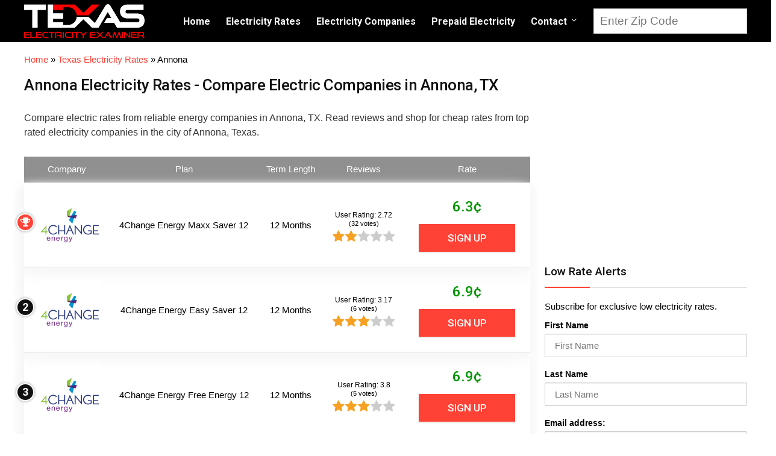

--- FILE ---
content_type: text/html; charset="UTF-8"
request_url: https://www.texaselectricityexaminer.com/electricity-rates/annona
body_size: 23601
content:
<!DOCTYPE html>
<!--[if IE 8]>    <html class="ie8" lang="en-US" prefix="og: http://ogp.me/ns#"> <![endif]-->
<!--[if IE 9]>    <html class="ie9" lang="en-US" prefix="og: http://ogp.me/ns#"> <![endif]-->
<!--[if (gt IE 9)|!(IE)] lang="en-US" prefix="og: http://ogp.me/ns#"><![endif]-->
<html lang="en-US" prefix="og: http://ogp.me/ns#">
<head>
<meta charset="utf-8" />
<meta name="viewport" content="width=device-width" />
<!-- feeds & pingback -->
<link rel="profile" href="https://gmpg.org/xfn/11" />
<link rel="pingback" href="https://www.texaselectricityexaminer.com/xmlrpc.php" />
<!--[if lt IE 9]><script src="https://www.texaselectricityexaminer.com/wp-content/themes/rehub/js/html5shiv.js"></script><![endif]-->	
<title>Annona Electricity Rates - Compare Electric Companies in Annona, TX | Texas Electricity Examiner</title>

<!-- Google Tag Manager for WordPress by gtm4wp.com -->
<script data-cfasync="false" type="text/javascript">//<![CDATA[
	var gtm4wp_datalayer_name = "dataLayer";
	var dataLayer = dataLayer || [];
//]]>
</script>
<!-- End Google Tag Manager for WordPress by gtm4wp.com -->
<!-- This site is optimized with the Yoast SEO plugin v8.3 - https://yoast.com/wordpress/plugins/seo/ -->
<meta name="description" content="Compare electric rates from reliable energy companies in Annona, TX. Read reviews and shop for cheap rates from top rated electricity companies in the city of Annona, Texas."/>
<link rel="canonical" href="https://www.texaselectricityexaminer.com/electricity-rates/annona" />
<meta property="og:locale" content="en_US" />
<meta property="og:type" content="article" />
<meta property="og:title" content="Annona Electricity Rates - Compare Electric Companies in Annona, TX | Texas Electricity Examiner" />
<meta property="og:description" content="Compare electric rates from reliable energy companies in Annona, TX. Read reviews and shop for cheap rates from top rated electricity companies in the city of Annona, Texas." />
<meta property="og:url" content="https://www.texaselectricityexaminer.com/electricity-rates/annona" />
<meta property="og:site_name" content="Texas Electricity Examiner" />
<meta property="article:author" content="https://www.facebook.com/texaselectricityexaminer" />
<meta name="twitter:card" content="summary_large_image" />
<meta name="twitter:description" content="Compare electric rates from reliable energy companies in Annona, TX. Read reviews and shop for cheap rates from top rated electricity companies in the city of Annona, Texas." />
<meta name="twitter:title" content="Annona Electricity Rates - Compare Electric Companies in Annona, TX | Texas Electricity Examiner" />
<meta name="twitter:creator" content="@electricityexam" />
<script type='application/ld+json'>{"@context":"https:\/\/schema.org","@type":"Organization","url":"https:\/\/www.texaselectricityexaminer.com\/","sameAs":[],"@id":"https:\/\/www.texaselectricityexaminer.com\/#organization","name":"Texas Electricity Examiner","logo":"https:\/\/www.texaselectricityexaminer.com\/wp-content\/uploads\/2017\/12\/texas-electricity-examiner-logo.png"}</script>
<script type='application/ld+json'>{"@context":"https:\/\/schema.org","@type":"BreadcrumbList","itemListElement":[{"@type":"ListItem","position":1,"item":{"@id":"https:\/\/www.texaselectricityexaminer.com\/","name":"Home"}},{"@type":"ListItem","position":2,"item":{"@id":"https:\/\/www.texaselectricityexaminer.com\/electricity-rates","name":"Texas Electricity Rates"}},{"@type":"ListItem","position":3,"item":{"@id":"https:\/\/www.texaselectricityexaminer.com\/electricity-rates\/annona","name":"Annona"}}]}</script>
<!-- / Yoast SEO plugin. -->

<link rel='dns-prefetch' href='//fonts.googleapis.com' />
<link rel='dns-prefetch' href='//s.w.org' />
<link rel="alternate" type="application/rss+xml" title="Texas Electricity Examiner &raquo; Feed" href="https://www.texaselectricityexaminer.com/feed" />
<link rel="alternate" type="application/rss+xml" title="Texas Electricity Examiner &raquo; Comments Feed" href="https://www.texaselectricityexaminer.com/comments/feed" />
<link rel="alternate" type="application/rss+xml" title="Texas Electricity Examiner &raquo; Annona Comments Feed" href="https://www.texaselectricityexaminer.com/electricity-rates/annona/feed" />
		<script type="text/javascript">
			window._wpemojiSettings = {"baseUrl":"https:\/\/s.w.org\/images\/core\/emoji\/11\/72x72\/","ext":".png","svgUrl":"https:\/\/s.w.org\/images\/core\/emoji\/11\/svg\/","svgExt":".svg","source":{"concatemoji":"https:\/\/www.texaselectricityexaminer.com\/wp-includes\/js\/wp-emoji-release.min.js?ver=4.9.28"}};
			!function(e,a,t){var n,r,o,i=a.createElement("canvas"),p=i.getContext&&i.getContext("2d");function s(e,t){var a=String.fromCharCode;p.clearRect(0,0,i.width,i.height),p.fillText(a.apply(this,e),0,0);e=i.toDataURL();return p.clearRect(0,0,i.width,i.height),p.fillText(a.apply(this,t),0,0),e===i.toDataURL()}function c(e){var t=a.createElement("script");t.src=e,t.defer=t.type="text/javascript",a.getElementsByTagName("head")[0].appendChild(t)}for(o=Array("flag","emoji"),t.supports={everything:!0,everythingExceptFlag:!0},r=0;r<o.length;r++)t.supports[o[r]]=function(e){if(!p||!p.fillText)return!1;switch(p.textBaseline="top",p.font="600 32px Arial",e){case"flag":return s([55356,56826,55356,56819],[55356,56826,8203,55356,56819])?!1:!s([55356,57332,56128,56423,56128,56418,56128,56421,56128,56430,56128,56423,56128,56447],[55356,57332,8203,56128,56423,8203,56128,56418,8203,56128,56421,8203,56128,56430,8203,56128,56423,8203,56128,56447]);case"emoji":return!s([55358,56760,9792,65039],[55358,56760,8203,9792,65039])}return!1}(o[r]),t.supports.everything=t.supports.everything&&t.supports[o[r]],"flag"!==o[r]&&(t.supports.everythingExceptFlag=t.supports.everythingExceptFlag&&t.supports[o[r]]);t.supports.everythingExceptFlag=t.supports.everythingExceptFlag&&!t.supports.flag,t.DOMReady=!1,t.readyCallback=function(){t.DOMReady=!0},t.supports.everything||(n=function(){t.readyCallback()},a.addEventListener?(a.addEventListener("DOMContentLoaded",n,!1),e.addEventListener("load",n,!1)):(e.attachEvent("onload",n),a.attachEvent("onreadystatechange",function(){"complete"===a.readyState&&t.readyCallback()})),(n=t.source||{}).concatemoji?c(n.concatemoji):n.wpemoji&&n.twemoji&&(c(n.twemoji),c(n.wpemoji)))}(window,document,window._wpemojiSettings);
		</script>
		<style type="text/css">
img.wp-smiley,
img.emoji {
	display: inline !important;
	border: none !important;
	box-shadow: none !important;
	height: 1em !important;
	width: 1em !important;
	margin: 0 .07em !important;
	vertical-align: -0.1em !important;
	background: none !important;
	padding: 0 !important;
}
</style>
<link rel='stylesheet' id='style-maintenance-css'  href='https://www.texaselectricityexaminer.com/wp-content/plugins/wp-ultimate-csv-importer/assets/css/style-maintenance.css?ver=4.9.28' type='text/css' media='all' />
<link rel='stylesheet' id='ccchildpagescss-css'  href='https://www.texaselectricityexaminer.com/wp-content/plugins/cc-child-pages/includes/css/styles.css?ver=1.36' type='text/css' media='all' />
<link rel='stylesheet' id='ccchildpagesskincss-css'  href='https://www.texaselectricityexaminer.com/wp-content/plugins/cc-child-pages/includes/css/skins.css?ver=1.36' type='text/css' media='all' />
<!--[if lt IE 8]>
<link rel='stylesheet' id='ccchildpagesiecss-css'  href='https://www.texaselectricityexaminer.com/wp-content/plugins/cc-child-pages/includes/css/styles.ie.css?ver=1.36' type='text/css' media='all' />
<![endif]-->
<link rel='stylesheet' id='contact-form-7-css'  href='https://www.texaselectricityexaminer.com/wp-content/plugins/contact-form-7/includes/css/styles.css?ver=5.0.4' type='text/css' media='all' />
<link rel='stylesheet' id='rs-plugin-settings-css'  href='https://www.texaselectricityexaminer.com/wp-content/plugins/revslider/public/assets/css/settings.css?ver=5.4.6.3.1' type='text/css' media='all' />
<style id='rs-plugin-settings-inline-css' type='text/css'>
#rs-demo-id {}
</style>
<link rel='stylesheet' id='searchandfilter-css'  href='https://www.texaselectricityexaminer.com/wp-content/plugins/search-filter/style.css?ver=1' type='text/css' media='all' />
<style id='woocommerce-inline-inline-css' type='text/css'>
.woocommerce form .form-row .required { visibility: visible; }
</style>
<link rel='stylesheet' id='eggrehub-css'  href='https://www.texaselectricityexaminer.com/wp-content/themes/rehub/css/eggrehub.css?ver=7.1.7' type='text/css' media='all' />
<link rel='stylesheet' id='rhstyle-css'  href='https://www.texaselectricityexaminer.com/wp-content/themes/rehub-vendor/style.css?ver=7.1.7' type='text/css' media='all' />
<link rel='stylesheet' id='responsive-css'  href='https://www.texaselectricityexaminer.com/wp-content/themes/rehub/css/responsive.css?ver=7.1.7' type='text/css' media='all' />
<link rel='stylesheet' id='rehub_shortcode-css'  href='https://www.texaselectricityexaminer.com/wp-content/themes/rehub/shortcodes/css/css.css?ver=7.1.7' type='text/css' media='all' />
<link rel='stylesheet' id='fontawesome-css'  href='https://www.texaselectricityexaminer.com/wp-content/themes/rehub/vafpress-framework/public/css/vendor/font-awesome.min.css?ver=4.9.28' type='text/css' media='all' />
<link rel='stylesheet' id='default_font-css'  href='//fonts.googleapis.com/css?family=Roboto%3A300%2C400%2C700&#038;subset=latin%2Ccyrillic&#038;ver=4.9.28' type='text/css' media='all' />
<link rel='stylesheet' id='rehub-woocommerce-css'  href='https://www.texaselectricityexaminer.com/wp-content/themes/rehub/css/woocommerce.css?ver=7.1.7' type='text/css' media='all' />
<link rel='stylesheet' id='Roboto-css'  href='//fonts.googleapis.com/css?family=Roboto%3A500&#038;subset=latin&#038;ver=4.9.28' type='text/css' media='all' />
<link rel='stylesheet' id='recent-posts-widget-with-thumbnails-public-style-css'  href='https://www.texaselectricityexaminer.com/wp-content/plugins/recent-posts-widget-with-thumbnails/public.css?ver=6.2.1' type='text/css' media='all' />
<link rel='stylesheet' id='mc4wp-form-themes-css'  href='https://www.texaselectricityexaminer.com/wp-content/plugins/mailchimp-for-wp/assets/css/form-themes.min.css?ver=4.2.5' type='text/css' media='all' />
<link rel='stylesheet' id='parent-style-css'  href='https://www.texaselectricityexaminer.com/wp-content/themes/rehub/style.css?ver=7.1.7' type='text/css' media='all' />
<link rel='stylesheet' id='themify-icons-css'  href='https://www.texaselectricityexaminer.com/wp-content/plugins/themify-wc-product-filter/admin/themify-icons/themify-icons.css?ver=1.1.7' type='text/css' media='all' />
<link rel='stylesheet' id='wpf-css'  href='https://www.texaselectricityexaminer.com/wp-content/plugins/themify-wc-product-filter/public/css/wpf-public.css?ver=1.1.7' type='text/css' media='all' />
<script type='text/javascript' src='https://www.texaselectricityexaminer.com/wp-includes/js/jquery/jquery.js?ver=1.12.4'></script>
<script type='text/javascript' src='https://www.texaselectricityexaminer.com/wp-includes/js/jquery/jquery-migrate.min.js?ver=1.4.1'></script>
<script type='text/javascript' src='https://www.texaselectricityexaminer.com/wp-includes/js/jquery/ui/core.min.js?ver=1.11.4'></script>
<script type='text/javascript'>
/* <![CDATA[ */
var mdf_settings_data = {"hide_empty_title":"1"};
/* ]]> */
</script>
<script type='text/javascript' src='https://www.texaselectricityexaminer.com/wp-content/plugins/wp-meta-data-filter-and-taxonomy-filter/js/front.js?ver=4.9.28'></script>
<script type='text/javascript'>
/* <![CDATA[ */
var ceggPriceAlert = {"ajaxurl":"https:\/\/www.texaselectricityexaminer.com\/wp-admin\/admin-ajax.php","nonce":"3956971de5"};
/* ]]> */
</script>
<script type='text/javascript' src='https://www.texaselectricityexaminer.com/wp-content/plugins/content-egg/res/js/price_alert.js?ver=4.9.28'></script>
<script type='text/javascript' src='https://www.texaselectricityexaminer.com/wp-content/plugins/revslider/public/assets/js/jquery.themepunch.tools.min.js?ver=5.4.6.3.1'></script>
<script type='text/javascript' src='https://www.texaselectricityexaminer.com/wp-content/plugins/revslider/public/assets/js/jquery.themepunch.revolution.min.js?ver=5.4.6.3.1'></script>
<script type='text/javascript'>
/* <![CDATA[ */
var wc_add_to_cart_params = {"ajax_url":"\/wp-admin\/admin-ajax.php","wc_ajax_url":"\/?wc-ajax=%%endpoint%%","i18n_view_cart":"View cart","cart_url":"https:\/\/www.texaselectricityexaminer.com\/cart","is_cart":"","cart_redirect_after_add":"no"};
/* ]]> */
</script>
<script type='text/javascript' src='https://www.texaselectricityexaminer.com/wp-content/plugins/woocommerce/assets/js/frontend/add-to-cart.min.js?ver=3.4.5'></script>
<script type='text/javascript' src='https://www.texaselectricityexaminer.com/wp-content/plugins/duracelltomi-google-tag-manager/js/gtm4wp-form-move-tracker.js?ver=1.9'></script>
<script type='text/javascript' src='https://www.texaselectricityexaminer.com/wp-content/plugins/js_composer/assets/js/vendors/woocommerce-add-to-cart.js?ver=100'></script>
<link rel='https://api.w.org/' href='https://www.texaselectricityexaminer.com/wp-json/' />
<link rel="EditURI" type="application/rsd+xml" title="RSD" href="https://www.texaselectricityexaminer.com/xmlrpc.php?rsd" />
<link rel="wlwmanifest" type="application/wlwmanifest+xml" href="https://www.texaselectricityexaminer.com/wp-includes/wlwmanifest.xml" /> 
<meta name="generator" content="WordPress 4.9.28" />
<meta name="generator" content="WooCommerce 3.4.5" />
<link rel='shortlink' href='https://www.texaselectricityexaminer.com/?p=2554' />
<link rel="alternate" type="application/json+oembed" href="https://www.texaselectricityexaminer.com/wp-json/oembed/1.0/embed?url=https%3A%2F%2Fwww.texaselectricityexaminer.com%2Felectricity-rates%2Fannona" />
<link rel="alternate" type="text/xml+oembed" href="https://www.texaselectricityexaminer.com/wp-json/oembed/1.0/embed?url=https%3A%2F%2Fwww.texaselectricityexaminer.com%2Felectricity-rates%2Fannona&#038;format=xml" />

<!-- Google Tag Manager for WordPress by gtm4wp.com -->
<script data-cfasync="false" type="text/javascript">//<![CDATA[
	dataLayer.push({"pagePostType":"page","pagePostType2":"single-page","pagePostAuthor":"Electricity Examiner"});//]]>
</script>
<script data-cfasync="false">//<![CDATA[
(function(w,d,s,l,i){w[l]=w[l]||[];w[l].push({'gtm.start':
new Date().getTime(),event:'gtm.js'});var f=d.getElementsByTagName(s)[0],
j=d.createElement(s),dl=l!='dataLayer'?'&l='+l:'';j.async=true;j.src=
'//www.googletagmanager.com/gtm.'+'js?id='+i+dl;f.parentNode.insertBefore(j,f);
})(window,document,'script','dataLayer','GTM-N6D8XP2');//]]>
</script>
<!-- End Google Tag Manager -->
<!-- End Google Tag Manager for WordPress by gtm4wp.com --><style type="text/css"> @media (min-width:768px){header .logo-section{padding:5px 0;}}.priced_block .btn_offer_block,.rh-deal-compact-btn,.btn_block_part .btn_offer_block,.wpsm-button.rehub_main_btn,input[type="submit"],.woocommerce div.product p.price,.rehub_feat_block div.offer_title,.rh_wrapper_video_playlist .rh_video_title_and_time .rh_video_title,.main_slider .flex-overlay h2,.main_slider .flex-overlay a.btn_more,.re-line-badge,.related_articles ul li > a,h1,h2,h3,h4,h5,h6,.news_out_tabs .tabs-menu li,.cats_def a,.btn_more,.widget.tabs > ul > li,.widget .title,.title h1,.title h5,.small_post blockquote p,.related_articles .related_title,#comments .title_comments,.commentlist .comment-author .fn,.commentlist .comment-author .fn a,#commentform #submit,.media_video > p,.rate_bar_wrap .review-top .review-text span.review-header,.ap-pro-form-field-wrapper input[type="submit"],.vc_btn3,.wpsm-numbox.wpsm-style6 span.num,.wpsm-numbox.wpsm-style5 span.num,.woocommerce ul.product_list_widget li a,.widget.better_woocat,.re-compare-destin.wpsm-button,.rehub-main-font,.vc_general.vc_btn3,.cegg-list-logo-title,.logo .textlogo,.woocommerce .summary .masked_coupon,.woocommerce a.woo_loop_btn,.woocommerce input.button.alt,.woocommerce .checkout-button.button,.woocommerce a.add_to_cart_button,.woocommerce .single_add_to_cart_button,.woocommerce div.product form.cart .button,#buddypress input[type="submit"],#buddypress input[type="button"],#buddypress input[type="reset"],#buddypress button.submit,.btn_block_part .btn_offer_block,.wcv-grid a.button,input.gmw-submit,#ws-plugin--s2member-profile-submit,#rtmedia_create_new_album,input[type="submit"].dokan-btn-theme,a.dokan-btn-theme,.dokan-btn-theme,.woocommerce div.product .single_add_to_cart_button,.woocommerce div.product .summary .masked_coupon,.woocommerce div.product .summary .price{font-family:"Roboto",trebuchet ms;font-weight:500;font-style:normal;}#main_header,.is-sticky .logo_section_wrap{background-color:#000000 !important}.header-top{border:none;}.footer-bottom{background-color:#3f3f3f !important}.footer-bottom .footer_widget{border:none !important}.footer-bottom{background-image:url("https://www.texaselectricityexaminer.com/wp-content/uploads/2017/09/footerbg.jpg");background-position:center bottom;background-repeat:no-repeat} .widget .title:after{border-bottom:2px solid #ff4136;}.rehub-main-color-border,.rh-big-tabs-li.active a,.rh-big-tabs-li:hover a{border-color:#ff4136;}.wpsm_promobox.rehub_promobox{border-left-color:#ff4136!important;}.top_rating_block .top_rating_item .rating_col a.read_full,.color_link{color:#ff4136 !important;}nav.top_menu > ul:not(.off-canvas) > li > a:hover,nav.top_menu > ul:not(.off-canvas) > li.current-menu-item a,.search-header-contents{border-top-color:#ff4136;}nav.top_menu > ul > li ul{border-bottom:2px solid #ff4136;}.wpb_content_element.wpsm-tabs.n_b_tab .wpb_tour_tabs_wrapper .wpb_tabs_nav .ui-state-active a{border-bottom:3px solid #ff4136 !important}.featured_slider:hover .score,.top_chart_controls .controls:hover,article.post .wpsm_toplist_heading:before{border-color:#ff4136;}.btn_more:hover,.small_post .overlay .btn_more:hover,.tw-pagination .current{border:1px solid #ff4136;color:#fff}.wpsm-tabs ul.ui-tabs-nav .ui-state-active a,.rehub_woo_review .rehub_woo_tabs_menu li.current{border-top:3px solid #ff4136;}.wps_promobox{border-left:3px solid #ff4136;}.gallery-pics .gp-overlay{box-shadow:0 0 0 4px #ff4136 inset;}.post .rehub_woo_tabs_menu li.current,.woocommerce div.product .woocommerce-tabs ul.tabs li.active{border-top:2px solid #ff4136;}.rething_item a.cat{border-bottom-color:#ff4136}nav.top_menu ul li ul{border-bottom:2px solid #ff4136;}.widget.deal_daywoo{border:3px solid #ff4136;padding:20px;background:#fff;}.deal_daywoo .wpsm-bar-bar{background-color:#ff4136 !important} #buddypress div.item-list-tabs ul li.selected a span,#buddypress div.item-list-tabs ul li.current a span,#buddypress div.item-list-tabs ul li a span,.user-profile-div .user-menu-tab > li.active > a,.user-profile-div .user-menu-tab > li.active > a:focus,.user-profile-div .user-menu-tab > li.active > a:hover,.slide .news_cat a,.news_in_thumb:hover .news_cat a,.news_out_thumb:hover .news_cat a,.col-feat-grid:hover .news_cat a,.alphabet-filter .return_to_letters span,.carousel-style-deal .re_carousel .controls,.re_carousel .controls:hover,.openedprevnext .postNavigation a,.postNavigation a:hover,.top_chart_pagination a.selected,.woocommerce .widget_price_filter .ui-slider .ui-slider-handle,.woocommerce-page .widget_price_filter .ui-slider .ui-slider-handle,.flex-control-paging li a.flex-active,.flex-control-paging li a:hover,.widget_edd_cart_widget .edd-cart-number-of-items .edd-cart-quantity,.btn_more:hover,.news_out_tabs > ul > li:hover,.news_out_tabs > ul > li.current,.featured_slider:hover .score,#bbp_user_edit_submit,.bbp-topic-pagination a,.bbp-topic-pagination a,.widget.tabs > ul > li:hover,.custom-checkbox label.checked:after,.slider_post .caption,ul.postpagination li.active a,ul.postpagination li:hover a,ul.postpagination li a:focus,.top_theme h5 strong,.re_carousel .text:after,.widget.tabs .current,#topcontrol:hover,.main_slider .flex-overlay:hover a.read-more,.rehub_chimp #mc_embed_signup input#mc-embedded-subscribe,#rank_1.top_rating_item .rank_count,#toplistmenu > ul li:before,.rehub_chimp:before,.wpsm-members > strong:first-child,.r_catbox_btn,.wpcf7 .wpcf7-submit,.rh_woocartmenu-icon,.comm_meta_wrap .rh_user_s2_label,.wpsm_pretty_hover li:hover,.wpsm_pretty_hover li.current,.rehub-main-color-bg,.togglegreedybtn:after,.rh-bg-hover-color:hover .news_cat a,.rh_wrapper_video_playlist .rh_video_currently_playing,.rh_wrapper_video_playlist .rh_video_currently_playing.rh_click_video:hover,.rtmedia-list-item .rtmedia-album-media-count,.tw-pagination .current,.dokan-dashboard .dokan-dash-sidebar ul.dokan-dashboard-menu li.active,.dokan-dashboard .dokan-dash-sidebar ul.dokan-dashboard-menu li:hover,.dokan-dashboard .dokan-dash-sidebar ul.dokan-dashboard-menu li.dokan-common-links a:hover{background:#ff4136;}@media (max-width:767px){.postNavigation a{background:#ff4136;}} a,.carousel-style-deal .deal-item .priced_block .price_count ins,nav.top_menu ul li.menu-item-has-children ul li.menu-item-has-children > a:before,.top_chart_controls .controls:hover,.flexslider .fa-pulse,.footer-bottom .widget .f_menu li a:hover,.comment_form h3 a,.bbp-body li.bbp-forum-info > a:hover,.bbp-body li.bbp-topic-title > a:hover,#subscription-toggle a:before,#favorite-toggle a:before,.aff_offer_links .aff_name a,.rh-deal-price,.commentlist .comment-content small a,.related_articles .title_cat_related a,article em.emph,.campare_table table.one td strong.red,.sidebar .tabs-item .detail p a,.category_tab h5 a:hover,.footer-bottom .widget .title span,footer p a,.welcome-frase strong,article.post .wpsm_toplist_heading:before,.post a.color_link,.categoriesbox:hover h3 a:after,.bbp-body li.bbp-forum-info > a,.bbp-body li.bbp-topic-title > a,.widget .title i,.woocommerce-MyAccount-navigation ul li.is-active a,.category-vendormenu li.current a,.deal_daywoo .title,.rehub-main-color,.wpsm_pretty_colored ul li.current a,.wpsm_pretty_colored ul li.current,.rh-heading-hover-color:hover h2 a,.rh-heading-hover-color:hover h3 a,.rh-heading-hover-color:hover h4 a,.rh-heading-hover-color:hover h5 a,.rh-heading-icon:before{color:#ff4136;} span.re_filtersort_btn:hover,span.active.re_filtersort_btn,.page-link > span:not(.page-link-title),.postimagetrend .title,.widget.widget_affegg_widget .title,.widget.top_offers .title,header .header_first_style .search form.search-form [type="submit"],header .header_eight_style .search form.search-form [type="submit"],.more_post a,.more_post span,.filter_home_pick span.active,.filter_home_pick span:hover,.filter_product_pick span.active,.filter_product_pick span:hover,.rh_tab_links a.active,.rh_tab_links a:hover,.wcv-navigation ul.menu li.active,.wcv-navigation ul.menu li:hover a,header .header_seven_style .search form.search-form [type="submit"],.rehub-sec-color-bg,#buddypress div.item-list-tabs#subnav ul li a:hover,#buddypress div.item-list-tabs#subnav ul li.current a,#buddypress div.item-list-tabs#subnav ul li.selected a{background:#111111 !important;color:#fff !important;}.widget.widget_affegg_widget .title:after,.widget.top_offers .title:after,.vc_tta-tabs.wpsm-tabs .vc_tta-tab.vc_active,.vc_tta-tabs.wpsm-tabs .vc_tta-panel.vc_active .vc_tta-panel-heading{border-top-color:#111111 !important;}.page-link > span:not(.page-link-title){border:1px solid #111111;}.page-link > span:not(.page-link-title),.header_first_style .search form.search-form [type="submit"] i{color:#fff !important;}.rh_tab_links a.active,.rh_tab_links a:hover,.rehub-sec-color-border{border-color:#111111}.rh_wrapper_video_playlist .rh_video_currently_playing,.rh_wrapper_video_playlist .rh_video_currently_playing.rh_click_video:hover{background-color:#111111;box-shadow:1200px 0 0 #111111 inset;}.rehub-sec-color{color:#111111}  .woocommerce .summary .masked_coupon,.woocommerce a.woo_loop_btn,.woocommerce input.button.alt,.woocommerce .checkout-button.button,.woocommerce a.add_to_cart_button,.woocommerce-page a.add_to_cart_button,.woocommerce .single_add_to_cart_button,.woocommerce div.product form.cart .button,.priced_block .btn_offer_block,.priced_block .button,.rh-deal-compact-btn,input.mdf_button,#buddypress input[type="submit"],#buddypress input[type="button"],#buddypress input[type="reset"],#buddypress button.submit,.btn_block_part .btn_offer_block,.wpsm-button.rehub_main_btn,.wcv-grid a.button,input.gmw-submit,#ws-plugin--s2member-profile-submit,#rtmedia_create_new_album,input[type="submit"].dokan-btn-theme,a.dokan-btn-theme,.dokan-btn-theme{background:none #ff4136 !important;color:#fff !important;border:none !important;text-decoration:none !important;outline:0;border-radius:0 !important;box-shadow:0 2px 2px #E7E7E7 !important;}.woocommerce a.woo_loop_btn:hover,.woocommerce input.button.alt:hover,.woocommerce .checkout-button.button:hover,.woocommerce a.add_to_cart_button:hover,.woocommerce-page a.add_to_cart_button:hover,.woocommerce a.single_add_to_cart_button:hover,.woocommerce-page a.single_add_to_cart_button:hover,.woocommerce div.product form.cart .button:hover,.woocommerce-page div.product form.cart .button:hover,.priced_block .btn_offer_block:hover,.wpsm-button.rehub_main_btn:hover,#buddypress input[type="submit"]:hover,#buddypress input[type="button"]:hover,#buddypress input[type="reset"]:hover,#buddypress button.submit:hover,.small_post .btn:hover,.ap-pro-form-field-wrapper input[type="submit"]:hover,.btn_block_part .btn_offer_block:hover,.wcv-grid a.button:hover,#ws-plugin--s2member-profile-submit:hover,input[type="submit"].dokan-btn-theme:hover,a.dokan-btn-theme:hover,.dokan-btn-theme:hover{background:none #ff4136 !important;color:#fff !important;opacity:0.8;box-shadow:none !important;border-color:transparent;}.woocommerce a.woo_loop_btn:active,.woocommerce .button.alt:active,.woocommerce .checkout-button.button:active,.woocommerce a.add_to_cart_button:active,.woocommerce-page a.add_to_cart_button:active,.woocommerce a.single_add_to_cart_button:active,.woocommerce-page a.single_add_to_cart_button:active,.woocommerce div.product form.cart .button:active,.woocommerce-page div.product form.cart .button:active,.wpsm-button.rehub_main_btn:active,#buddypress input[type="submit"]:active,#buddypress input[type="button"]:active,#buddypress input[type="reset"]:active,#buddypress button.submit:active,.ap-pro-form-field-wrapper input[type="submit"]:active,.btn_block_part .btn_offer_block:active,.wcv-grid a.button:active,#ws-plugin--s2member-profile-submit:active,input[type="submit"].dokan-btn-theme:active,a.dokan-btn-theme:active,.dokan-btn-theme:active{background:none #ff4136 !important;box-shadow:none;top:2px;color:#fff !important;}.re_thing_btn .rehub_offer_coupon.masked_coupon:after{border:1px dashed #ff4136;border-left:none;}.re_thing_btn.continue_thing_btn a,.re_thing_btn .rehub_offer_coupon.not_masked_coupon{color:#ff4136 !important;}.re_thing_btn a,.re_thing_btn .rehub_offer_coupon{background-color:#ff4136;border:1px solid #ff4136;}.main_slider .re_thing_btn a,.widget_merchant_list .buttons_col{background-color:#ff4136 !important;}.re_thing_btn .rehub_offer_coupon{border-style:dashed;}.deal_daywoo .price{color:#ff4136}</style>	<noscript><style>.woocommerce-product-gallery{ opacity: 1 !important; }</style></noscript>
	<meta name="generator" content="Powered by WPBakery Page Builder - drag and drop page builder for WordPress."/>
<!--[if lte IE 9]><link rel="stylesheet" type="text/css" href="https://www.texaselectricityexaminer.com/wp-content/plugins/js_composer/assets/css/vc_lte_ie9.min.css" media="screen"><![endif]--><meta name="generator" content="Powered by Slider Revolution 5.4.6.3.1 - responsive, Mobile-Friendly Slider Plugin for WordPress with comfortable drag and drop interface." />
<link rel="icon" href="https://www.texaselectricityexaminer.com/wp-content/uploads/2017/12/favicon-150x150.png" sizes="32x32" />
<link rel="icon" href="https://www.texaselectricityexaminer.com/wp-content/uploads/2017/12/favicon-200x200.png" sizes="192x192" />
<link rel="apple-touch-icon-precomposed" href="https://www.texaselectricityexaminer.com/wp-content/uploads/2017/12/favicon-200x200.png" />
<meta name="msapplication-TileImage" content="https://www.texaselectricityexaminer.com/wp-content/uploads/2017/12/favicon-270x270.png" />
<script type="text/javascript">function setREVStartSize(e){
				try{ var i=jQuery(window).width(),t=9999,r=0,n=0,l=0,f=0,s=0,h=0;					
					if(e.responsiveLevels&&(jQuery.each(e.responsiveLevels,function(e,f){f>i&&(t=r=f,l=e),i>f&&f>r&&(r=f,n=e)}),t>r&&(l=n)),f=e.gridheight[l]||e.gridheight[0]||e.gridheight,s=e.gridwidth[l]||e.gridwidth[0]||e.gridwidth,h=i/s,h=h>1?1:h,f=Math.round(h*f),"fullscreen"==e.sliderLayout){var u=(e.c.width(),jQuery(window).height());if(void 0!=e.fullScreenOffsetContainer){var c=e.fullScreenOffsetContainer.split(",");if (c) jQuery.each(c,function(e,i){u=jQuery(i).length>0?u-jQuery(i).outerHeight(!0):u}),e.fullScreenOffset.split("%").length>1&&void 0!=e.fullScreenOffset&&e.fullScreenOffset.length>0?u-=jQuery(window).height()*parseInt(e.fullScreenOffset,0)/100:void 0!=e.fullScreenOffset&&e.fullScreenOffset.length>0&&(u-=parseInt(e.fullScreenOffset,0))}f=u}else void 0!=e.minHeight&&f<e.minHeight&&(f=e.minHeight);e.c.closest(".rev_slider_wrapper").css({height:f})					
				}catch(d){console.log("Failure at Presize of Slider:"+d)}
			};</script>
        <style type="text/css">
           
                                                                                
                </style>
        <script type="text/javascript">
    var mdf_is_search_going =0;
    var mdf_tmp_order = 0;
    var mdf_tmp_orderby = 0;
    //+++
    var lang_one_moment = "One Moment ...";
    var mdf_lang_loading = "Loading ...";
    var mdf_lang_cancel = "Cancel";
    var mdf_lang_close = "Close";
    var mdf_lang_apply = "Apply";
    var mdf_tax_loader = '<img src="https://www.texaselectricityexaminer.com/wp-content/plugins/wp-meta-data-filter-and-taxonomy-filter/images/tax_loader.gif" alt="loader" />';
    var mdf_week_first_day =1;
    var mdf_calendar_date_format = "mm/dd/yy";
    var mdf_site_url = "https://www.texaselectricityexaminer.com";
    var mdf_plugin_url = "https://www.texaselectricityexaminer.com/wp-content/plugins/wp-meta-data-filter-and-taxonomy-filter/";
    var mdf_default_order_by = "date";
    var mdf_default_order = "DESC";
    var show_tax_all_childs =0;
    var mdf_current_term_id = 0;

    var mdf_current_tax = "";
    //admin
    var lang_no_ui_sliders = "no ui sliders in selected mdf category";
    var lang_updated = "Updated";
    //+++
    var mdf_slug_cat = "meta_data_filter_cat";

    var mdf_tooltip_theme = "shadow";
    var tooltip_max_width = parseInt(220, 10);
    var ajaxurl = "https://www.texaselectricityexaminer.com/wp-admin/admin-ajax.php";
    var mdf_front_qtrans_lang = "";
    var mdf_front_wpml_lang = "";
    var mdf_use_chosen_js_w =0;
    var mdf_use_chosen_js_s =0;
    var mdf_use_custom_scroll_bar =1;
        mdf_front_qtrans_lang = "";
    var mdf_current_page_url = "https://www.texaselectricityexaminer.com/electricity-rates/annona";

    var mdf_sort_order = "DESC";
    var mdf_order_by = "date";
    var mdf_toggle_close_sign = "-";
    var mdf_toggle_open_sign = "+";
    var tab_slideout_icon = "https://www.texaselectricityexaminer.com/wp-content/plugins/wp-meta-data-filter-and-taxonomy-filter/images/icon_button_search.png";
    var tab_slideout_icon_w = "146";
    var tab_slideout_icon_h = "131";
    var mdf_use_custom_icheck = 1;
    var icheck_skin = {};
    icheck_skin.skin = "flat";
    icheck_skin.color = "aero";


    var mdtf_overlay_skin = "default";




    function mdf_js_after_ajax_done() {
    }
</script>

<noscript><style type="text/css"> .wpb_animate_when_almost_visible { opacity: 1; }</style></noscript><style>.woocommerce .onsale{background: #6dab3c;}

.h1 { font: 700 26px/34px 'Roboto', trebuchet ms, arial; color: #111111;  margin: 10px 0 15px 0; letter-spacing: -0.5px }

.heart_thumb_wrap{display:none}
.heartplus{display: none;}

.custom_search_box input[type="number"] {transition: all 0.5s ease-out; background: #f6f6f6;border: 3px solid #ececec;height: 50px;width: 100%;padding:0 55px 0 40px;outline: none;  }
@media(min-width: 1224px){
	.custom_search_box input[type="number"]{font-size: 150%}
	.custom_search_box.flat_style_form input[type="number"]{font-size: 140%}
}

input[type="number"]{box-sizing:border-box;outline:0;padding: 9px 10px;color: #000;background: none #fff; border-radius: 0;transition: border-color 0.4s ease;border:1px solid #ccc;line-height: 18px; font: normal 19px/22px Arial; -webkit-appearance: none;}</style><meta name="p:domain_verify" content="83478517065b1ca4a2007db7f0340a4b"/>
<script id="mcjs">!function(c,h,i,m,p){m=c.createElement(h),p=c.getElementsByTagName(h)[0],m.async=1,m.src=i,p.parentNode.insertBefore(m,p)}(document,"script","https://chimpstatic.com/mcjs-connected/js/users/23d9522f497fbf93b47f93487/4f239c7e23c8d38e8d4b0ef81.js");</script>

</head>
<body class="page-template page-template-template-toptable page-template-template-toptable-php page page-id-2554 page-parent page-child parent-pageid-680 woocommerce-no-js no_bg_wrap wpb-js-composer js-comp-ver-100 vc_responsive ">
<!-- Google Tag Manager (noscript) -->
<noscript><iframe src="https://www.googletagmanager.com/ns.html?id=GTM-N6D8XP2"
height="0" width="0" style="display:none;visibility:hidden"></iframe></noscript>
<!-- End Google Tag Manager (noscript) --><br style="display:none;">
	               
<!-- Outer Start -->
<div class="rh-outer-wrap">
    <div id="top_ankor"></div>
    <!-- HEADER -->
    <header id="main_header" class="dark_style">
        <div class="header_wrap">
                                    <!-- Logo section -->
<div class="rh-stickme header_five_style logo_section_wrap header_one_row">
    <div class="rh-container">
        <div class="logo-section rh-flex-center-align tabletblockdisplay">
            <div class="logo hideontablet">
          		          			<a href="https://www.texaselectricityexaminer.com" class="logo_image"><img src="https://www.texaselectricityexaminer.com/wp-content/uploads/2017/12/texas-electricity-examiner-logo.png" alt="Texas Electricity Examiner" height="" width="" /></a>
          		            </div>
            <!-- Main Navigation -->
            <div class="main-nav rh-flex-right-align dark_style">
                <nav class="top_menu"><ul id="menu-main-menu" class="menu"><li id="menu-item-1322" class="menu-item menu-item-type-custom menu-item-object-custom menu-item-home"><a href="https://www.texaselectricityexaminer.com">Home</a></li>
<li id="menu-item-1342" class="menu-item menu-item-type-post_type menu-item-object-page current-page-ancestor"><a href="https://www.texaselectricityexaminer.com/electricity-rates">Electricity Rates</a></li>
<li id="menu-item-1338" class="menu-item menu-item-type-post_type menu-item-object-page"><a href="https://www.texaselectricityexaminer.com/electricity-companies">Electricity Companies</a></li>
<li id="menu-item-4260" class="menu-item menu-item-type-post_type menu-item-object-page"><a href="https://www.texaselectricityexaminer.com/prepaid-electricity">Prepaid Electricity</a></li>
<li id="menu-item-2200" class="menu-item menu-item-type-post_type menu-item-object-page menu-item-has-children"><a href="https://www.texaselectricityexaminer.com/contact">Contact</a>
<ul class="sub-menu">
	<li id="menu-item-1470" class="menu-item menu-item-type-post_type menu-item-object-page menu-item-has-children"><a href="https://www.texaselectricityexaminer.com/blog">Blog</a>
	<ul class="sub-menu">
		<li id="menu-item-6625" class="menu-item menu-item-type-post_type menu-item-object-page"><a href="https://www.texaselectricityexaminer.com/?page_id=6620">Resources</a></li>
	</ul>
</li>
</ul>
</li>
</ul></nav>
                                <form class="nav-search" role="search" id="rh-category-search">
                    <span class="tt-clear-search hide js-clear-search"><i class="fa fa-times"></i></span>
                    <input class="typeahead search-text-input" type="number" pattern="\d*" placeholder="Enter Zip Code" autocomplete="off" size="20" />
                </form>
                
                <div class="responsive_nav_wrap">
                </div>
                <div class="search-header-contents">
                                        <form role="search" id="rh-category-search">
                        <span class="tt-clear-search hide js-clear-search"><i class="fa fa-times"></i></span>
                        <input class="typeahead search-text-input" type="number" pattern="\d*" placeholder="Enter Zip Code" autocomplete="off" size="20" />
                    </form>
                                    </div>
            </div>
            <!-- /Main Navigation -->
        </div>
    </div>
</div>
<!-- /Logo section -->
        </div>  
    </header>
        <!-- CONTENT -->
<div class="rh-container"> 
    <div class="rh-content-wrap clearfix">
		
		
<p id="breadcrumbs"><span><span><a href="https://www.texaselectricityexaminer.com/" >Home</a> » <span><a href="https://www.texaselectricityexaminer.com/electricity-rates" >Texas Electricity Rates</a> » <span class="breadcrumb_last">Annona</span></span></span></span></p>
		<br>
		
	    <!-- Main Side -->
        <div class="main-side page clearfix">
			
		
<div class="title"><h1>Annona Electricity Rates - Compare Electric Companies in Annona, TX</h1></div>


                            <article class="top_rating_text post">
                    <p>Compare electric rates from reliable energy companies in Annona, TX. Read reviews and shop for cheap rates from top rated electricity companies in the city of Annona, Texas.</p>
<div data-slug="" class="wpf-search-container"></div>                </article>
                <div class="clearfix"></div>
            
            
                                                     
                                                                                                                                                    
                                                                                                    
            		

                                                                                                <div class="rh-top-table">
                                            <style scoped>.rh-top-table .top_rating_item figure > a img{max-height: 100px; max-width: 100px;}.rh-top-table .top_rating_item figure > a, .rh-top-table .top_rating_item figure{height: auto;width: auto; border:none;}</style>
                                        <table  data-tablesaw-sortable class="tablesaw top_table_block with_sidebar_rating tablesorter" cellspacing="0">
                        <thead> 
                        <tr class="top_rating_heading">
                            <th class="product_col_name" data-tablesaw-priority="persist">Company</th>                            <th class="col_name" data-tablesaw-priority="1">Plan</th><th class="col_name" data-tablesaw-priority="1">Term Length</th><th class="col_name" data-tablesaw-priority="1">Reviews</th>                            <th class="buttons_col_name" data-tablesaw-priority="1">Rate</th>                      
                        </tr>
                        </thead>
                        <tbody>
                         
                        <tr class="top_rating_item" id='rank_1'>
                                                            <td class="product_image_col">                                    <figure>   
                                        <span class="rank_count"><i class="fa fa-trophy"></i></span>                                                                   
                                                                                                                        <a href="https://www.texaselectricityexaminer.com/energy-plans/4change-energy/4change-energy-maxx-saver-12-oncor" class="re_track_btn btn_offer_block" target="_blank" rel="nofollow">
                                            <img class="lazyimages" data-src="https://www.texaselectricityexaminer.com/wp-content/uploads/thumbs_dir/4Change-Energy-Logo-1tch3dxemst3uvkxwh87chglbcaup8hesdf3yam0ze9w.png" width="100" height="100" alt="4Change Energy Maxx Saver 12" src="https://www.texaselectricityexaminer.com/wp-content/themes/rehub/images/default/blank.gif" />                                                                  
                                        </a>
                                    </figure>
                                </td>
                                                        <td class="column_0 column_content centered_content">4Change Energy Maxx Saver 12</td><td class="column_1 column_content centered_content">    <div class="rehub_meta_fields">                                 
                                     
                
                        
                                        
         
         
               
    	                        <div class="rehub_meta_field rehub_field_1">
                <span class="rehub_meta_field_title"></span>
                <span class="rehub_meta_field_value">12 Months</span>
                            </div>
    	    
            
                                
    </div>
</td><td class="column_2 column_content centered_content"><div class="rh-star-ajax"><span class="title_star_ajax"><strong>User Rating: </strong> <span class="userrating-score">2.72</span> <small>(<span class="userrating-count">32</span> votes)</small> </span><div data-rate="2.71875" data-id="7732" data-ratetype="post" class="rate-post-7732 user-rate user-rate-active"><span class="post-norsp-rate stars-rate-ajax-type"><i class="starrate starrate1 active" data-ratecount="1"></i><i class="starrate starrate2 active" data-ratecount="2"></i><i class="starrate starrate3" data-ratecount="3"></i><i class="starrate starrate4" data-ratecount="4"></i><i class="starrate starrate5" data-ratecount="5"></i></span></div><div class="userrating-clear"></div></div></td>                                                            <td class="buttons_col">
                                                                            <div class="price-in-compare-flip mt10 woocommerce">
 
            <span class="price-woo-compare-chart rehub-main-font"><span class="woocommerce-Price-amount amount">6.3<span class="woocommerce-Price-currencySymbol">¢</span></span></span>
        <div class="mb10"></div>
                                        
                    <a href="http://www.4changeenergy.com/personalized-plans-and-rates" data-product_id="7732" data-product_sku="" class="re_track_btn btn_offer_block btn-woo-compare-chart woo_loop_btn   product_type_external" target="_blank" rel="nofollow">Sign Up</a>                <div class="yith_woo_chart mt10"> 
                                <div class="post_thumbs_wrap heart_thumb_wrap"><span class="table_cell_thumbs"><span class="thumbplus heartplus" data-post_id="7732" data-informer="0"><span class="ml5 rtlmr5 wishaddwrap" id="wishadd7732">Add to wishlist</span><span class="ml5 rtlmr5 wishaddedwrap" id="wishadded7732">Added to wishlist</span><span class="ml5 rtlmr5 wishremovedwrap" id="wishremoved7732">Removed from wishlist</span> </span></span><span id="thumbscount7732" class="thumbscount">0</span> </div> 
	</div> 
                     
</div>                                                                     
                                </td>
                                                    </tr>
                         
                        <tr class="top_rating_item" id='rank_2'>
                                                            <td class="product_image_col">                                    <figure>   
                                        <span class="rank_count">2</span>                                                                   
                                                                                                                        <a href="https://www.texaselectricityexaminer.com/energy-plans/4change-energy/4change-energy-easy-saver-12-oncor" class="re_track_btn btn_offer_block" target="_blank" rel="nofollow">
                                            <img class="lazyimages" data-src="https://www.texaselectricityexaminer.com/wp-content/uploads/thumbs_dir/4Change-Energy-Logo-1tch3dxemst3uvkxwh87chglbcaup8hesdf3yam0ze9w.png" width="100" height="100" alt="4Change Energy Easy Saver 12" src="https://www.texaselectricityexaminer.com/wp-content/themes/rehub/images/default/blank.gif" />                                                                  
                                        </a>
                                    </figure>
                                </td>
                                                        <td class="column_0 column_content centered_content">4Change Energy Easy Saver 12</td><td class="column_1 column_content centered_content">    <div class="rehub_meta_fields">                                 
                                     
                
                        
                                        
         
         
               
    	                        <div class="rehub_meta_field rehub_field_1">
                <span class="rehub_meta_field_title"></span>
                <span class="rehub_meta_field_value">12 Months</span>
                            </div>
    	    
            
                                
    </div>
</td><td class="column_2 column_content centered_content"><div class="rh-star-ajax"><span class="title_star_ajax"><strong>User Rating: </strong> <span class="userrating-score">3.17</span> <small>(<span class="userrating-count">6</span> votes)</small> </span><div data-rate="3.1666666666667" data-id="6797" data-ratetype="post" class="rate-post-6797 user-rate user-rate-active"><span class="post-norsp-rate stars-rate-ajax-type"><i class="starrate starrate1 active" data-ratecount="1"></i><i class="starrate starrate2 active" data-ratecount="2"></i><i class="starrate starrate3 active" data-ratecount="3"></i><i class="starrate starrate4" data-ratecount="4"></i><i class="starrate starrate5" data-ratecount="5"></i></span></div><div class="userrating-clear"></div></div></td>                                                            <td class="buttons_col">
                                                                            <div class="price-in-compare-flip mt10 woocommerce">
 
            <span class="price-woo-compare-chart rehub-main-font"><span class="woocommerce-Price-amount amount">6.9<span class="woocommerce-Price-currencySymbol">¢</span></span></span>
        <div class="mb10"></div>
                                        
                    <a href="http://www.4changeenergy.com/personalized-plans-and-rates" data-product_id="6797" data-product_sku="" class="re_track_btn btn_offer_block btn-woo-compare-chart woo_loop_btn   product_type_external" target="_blank" rel="nofollow">Sign Up</a>                <div class="yith_woo_chart mt10"> 
                                <div class="post_thumbs_wrap heart_thumb_wrap"><span class="table_cell_thumbs"><span class="thumbplus heartplus" data-post_id="6797" data-informer="0"><span class="ml5 rtlmr5 wishaddwrap" id="wishadd6797">Add to wishlist</span><span class="ml5 rtlmr5 wishaddedwrap" id="wishadded6797">Added to wishlist</span><span class="ml5 rtlmr5 wishremovedwrap" id="wishremoved6797">Removed from wishlist</span> </span></span><span id="thumbscount6797" class="thumbscount">0</span> </div> 
	</div> 
                     
</div>                                                                     
                                </td>
                                                    </tr>
                         
                        <tr class="top_rating_item" id='rank_3'>
                                                            <td class="product_image_col">                                    <figure>   
                                        <span class="rank_count">3</span>                                                                   
                                                                                                                        <a href="https://www.texaselectricityexaminer.com/energy-plans/4change-energy/4change-energy-free-energy-12-oncor" class="re_track_btn btn_offer_block" target="_blank" rel="nofollow">
                                            <img class="lazyimages" data-src="https://www.texaselectricityexaminer.com/wp-content/uploads/thumbs_dir/4Change-Energy-Logo-1tch3dxemst3uvkxwh87chglbcaup8hesdf3yam0ze9w.png" width="100" height="100" alt="4Change Energy Free Energy 12" src="https://www.texaselectricityexaminer.com/wp-content/themes/rehub/images/default/blank.gif" />                                                                  
                                        </a>
                                    </figure>
                                </td>
                                                        <td class="column_0 column_content centered_content">4Change Energy Free Energy 12</td><td class="column_1 column_content centered_content">    <div class="rehub_meta_fields">                                 
                                     
                
                        
                                        
         
         
               
    	                        <div class="rehub_meta_field rehub_field_1">
                <span class="rehub_meta_field_title"></span>
                <span class="rehub_meta_field_value">12 Months</span>
                            </div>
    	    
            
                                
    </div>
</td><td class="column_2 column_content centered_content"><div class="rh-star-ajax"><span class="title_star_ajax"><strong>User Rating: </strong> <span class="userrating-score">3.8</span> <small>(<span class="userrating-count">5</span> votes)</small> </span><div data-rate="3.8" data-id="7733" data-ratetype="post" class="rate-post-7733 user-rate user-rate-active"><span class="post-norsp-rate stars-rate-ajax-type"><i class="starrate starrate1 active" data-ratecount="1"></i><i class="starrate starrate2 active" data-ratecount="2"></i><i class="starrate starrate3 active" data-ratecount="3"></i><i class="starrate starrate4" data-ratecount="4"></i><i class="starrate starrate5" data-ratecount="5"></i></span></div><div class="userrating-clear"></div></div></td>                                                            <td class="buttons_col">
                                                                            <div class="price-in-compare-flip mt10 woocommerce">
 
            <span class="price-woo-compare-chart rehub-main-font"><span class="woocommerce-Price-amount amount">6.9<span class="woocommerce-Price-currencySymbol">¢</span></span></span>
        <div class="mb10"></div>
                                        
                    <a href="http://www.4changeenergy.com/personalized-plans-and-rates" data-product_id="7733" data-product_sku="" class="re_track_btn btn_offer_block btn-woo-compare-chart woo_loop_btn   product_type_external" target="_blank" rel="nofollow">Sign Up</a>                <div class="yith_woo_chart mt10"> 
                                <div class="post_thumbs_wrap heart_thumb_wrap"><span class="table_cell_thumbs"><span class="thumbplus heartplus" data-post_id="7733" data-informer="0"><span class="ml5 rtlmr5 wishaddwrap" id="wishadd7733">Add to wishlist</span><span class="ml5 rtlmr5 wishaddedwrap" id="wishadded7733">Added to wishlist</span><span class="ml5 rtlmr5 wishremovedwrap" id="wishremoved7733">Removed from wishlist</span> </span></span><span id="thumbscount7733" class="thumbscount">0</span> </div> 
	</div> 
                     
</div>                                                                     
                                </td>
                                                    </tr>
                         
                        <tr class="top_rating_item" id='rank_4'>
                                                            <td class="product_image_col">                                    <figure>   
                                        <span class="rank_count">4</span>                                                                   
                                                                                                                        <a href="https://www.texaselectricityexaminer.com/energy-plans/4change-energy/4change-energy-budget-saver-12-oncor" class="re_track_btn btn_offer_block" target="_blank" rel="nofollow">
                                            <img class="lazyimages" data-src="https://www.texaselectricityexaminer.com/wp-content/uploads/thumbs_dir/4Change-Energy-Logo-1tch3dxemst3uvkxwh87chglbcaup8hesdf3yam0ze9w.png" width="100" height="100" alt="4Change Energy Budget Saver 12" src="https://www.texaselectricityexaminer.com/wp-content/themes/rehub/images/default/blank.gif" />                                                                  
                                        </a>
                                    </figure>
                                </td>
                                                        <td class="column_0 column_content centered_content">4Change Energy Budget Saver 12</td><td class="column_1 column_content centered_content">    <div class="rehub_meta_fields">                                 
                                     
                
                        
                                        
         
         
               
    	                        <div class="rehub_meta_field rehub_field_1">
                <span class="rehub_meta_field_title"></span>
                <span class="rehub_meta_field_value">12 Months</span>
                            </div>
    	    
            
                                
    </div>
</td><td class="column_2 column_content centered_content"><div class="rh-star-ajax"><span class="title_star_ajax"><strong>User Rating: </strong> <span class="userrating-score">3.67</span> <small>(<span class="userrating-count">3</span> votes)</small> </span><div data-rate="3.6666666666667" data-id="4572" data-ratetype="post" class="rate-post-4572 user-rate user-rate-active"><span class="post-norsp-rate stars-rate-ajax-type"><i class="starrate starrate1 active" data-ratecount="1"></i><i class="starrate starrate2 active" data-ratecount="2"></i><i class="starrate starrate3 active" data-ratecount="3"></i><i class="starrate starrate4" data-ratecount="4"></i><i class="starrate starrate5" data-ratecount="5"></i></span></div><div class="userrating-clear"></div></div></td>                                                            <td class="buttons_col">
                                                                            <div class="price-in-compare-flip mt10 woocommerce">
 
            <span class="price-woo-compare-chart rehub-main-font"><span class="woocommerce-Price-amount amount">7.1<span class="woocommerce-Price-currencySymbol">¢</span></span></span>
        <div class="mb10"></div>
                                        
                    <a href="http://www.4changeenergy.com/personalized-plans-and-rates" data-product_id="4572" data-product_sku="" class="re_track_btn btn_offer_block btn-woo-compare-chart woo_loop_btn   product_type_external" target="_blank" rel="nofollow">Sign Up</a>                <div class="yith_woo_chart mt10"> 
                                <div class="post_thumbs_wrap heart_thumb_wrap"><span class="table_cell_thumbs"><span class="thumbplus heartplus" data-post_id="4572" data-informer="0"><span class="ml5 rtlmr5 wishaddwrap" id="wishadd4572">Add to wishlist</span><span class="ml5 rtlmr5 wishaddedwrap" id="wishadded4572">Added to wishlist</span><span class="ml5 rtlmr5 wishremovedwrap" id="wishremoved4572">Removed from wishlist</span> </span></span><span id="thumbscount4572" class="thumbscount">0</span> </div> 
	</div> 
                     
</div>                                                                     
                                </td>
                                                    </tr>
                         
                        <tr class="top_rating_item" id='rank_5'>
                                                            <td class="product_image_col">                                    <figure>   
                                        <span class="rank_count">5</span>                                                                   
                                                                                                                        <a href="https://www.texaselectricityexaminer.com/energy-plans/4change-energy/4change-energy-helpful-saver-24-oncor" class="re_track_btn btn_offer_block" target="_blank" rel="nofollow">
                                            <img class="lazyimages" data-src="https://www.texaselectricityexaminer.com/wp-content/uploads/thumbs_dir/4Change-Energy-Logo-1tch3dxemst3uvkxwh87chglbcaup8hesdf3yam0ze9w.png" width="100" height="100" alt="4Change Energy Helpful Saver 24" src="https://www.texaselectricityexaminer.com/wp-content/themes/rehub/images/default/blank.gif" />                                                                  
                                        </a>
                                    </figure>
                                </td>
                                                        <td class="column_0 column_content centered_content">4Change Energy Helpful Saver 24</td><td class="column_1 column_content centered_content">    <div class="rehub_meta_fields">                                 
                                     
                
                        
                                        
         
         
               
    	                        <div class="rehub_meta_field rehub_field_1">
                <span class="rehub_meta_field_title"></span>
                <span class="rehub_meta_field_value">24 Months</span>
                            </div>
    	    
            
                                
    </div>
</td><td class="column_2 column_content centered_content"><div class="rh-star-ajax"><span class="title_star_ajax"><strong>User Rating: </strong> <span class="userrating-score">3.25</span> <small>(<span class="userrating-count">4</span> votes)</small> </span><div data-rate="3.25" data-id="4577" data-ratetype="post" class="rate-post-4577 user-rate user-rate-active"><span class="post-norsp-rate stars-rate-ajax-type"><i class="starrate starrate1 active" data-ratecount="1"></i><i class="starrate starrate2 active" data-ratecount="2"></i><i class="starrate starrate3 active" data-ratecount="3"></i><i class="starrate starrate4" data-ratecount="4"></i><i class="starrate starrate5" data-ratecount="5"></i></span></div><div class="userrating-clear"></div></div></td>                                                            <td class="buttons_col">
                                                                            <div class="price-in-compare-flip mt10 woocommerce">
 
            <span class="price-woo-compare-chart rehub-main-font"><span class="woocommerce-Price-amount amount">10.4<span class="woocommerce-Price-currencySymbol">¢</span></span></span>
        <div class="mb10"></div>
                                        
                    <a href="http://www.4changeenergy.com/personalized-plans-and-rates" data-product_id="4577" data-product_sku="" class="re_track_btn btn_offer_block btn-woo-compare-chart woo_loop_btn   product_type_external" target="_blank" rel="nofollow">Sign Up</a>                <div class="yith_woo_chart mt10"> 
                                <div class="post_thumbs_wrap heart_thumb_wrap"><span class="table_cell_thumbs"><span class="thumbplus heartplus" data-post_id="4577" data-informer="0"><span class="ml5 rtlmr5 wishaddwrap" id="wishadd4577">Add to wishlist</span><span class="ml5 rtlmr5 wishaddedwrap" id="wishadded4577">Added to wishlist</span><span class="ml5 rtlmr5 wishremovedwrap" id="wishremoved4577">Removed from wishlist</span> </span></span><span id="thumbscount4577" class="thumbscount">0</span> </div> 
	</div> 
                     
</div>                                                                     
                                </td>
                                                    </tr>
                         
                        <tr class="top_rating_item" id='rank_6'>
                                                            <td class="product_image_col">                                    <figure>   
                                        <span class="rank_count">6</span>                                                                   
                                                                                                                        <a href="https://www.texaselectricityexaminer.com/energy-plans/4change-energy/4change-energy-generous-saver-plus-12-oncor" class="re_track_btn btn_offer_block" target="_blank" rel="nofollow">
                                            <img class="lazyimages" data-src="https://www.texaselectricityexaminer.com/wp-content/uploads/thumbs_dir/4Change-Energy-Logo-1tch3dxemst3uvkxwh87chglbcaup8hesdf3yam0ze9w.png" width="100" height="100" alt="4Change Energy Generous Saver Plus 12" src="https://www.texaselectricityexaminer.com/wp-content/themes/rehub/images/default/blank.gif" />                                                                  
                                        </a>
                                    </figure>
                                </td>
                                                        <td class="column_0 column_content centered_content">4Change Energy Generous Saver Plus 12</td><td class="column_1 column_content centered_content">    <div class="rehub_meta_fields">                                 
                                     
                
                        
                                        
         
         
               
    	                        <div class="rehub_meta_field rehub_field_1">
                <span class="rehub_meta_field_title"></span>
                <span class="rehub_meta_field_value">12 Months</span>
                            </div>
    	    
            
                                
    </div>
</td><td class="column_2 column_content centered_content"><div class="rh-star-ajax"><span class="title_star_ajax"><strong>User Rating: </strong> <span class="userrating-score">3.67</span> <small>(<span class="userrating-count">3</span> votes)</small> </span><div data-rate="3.6666666666667" data-id="6726" data-ratetype="post" class="rate-post-6726 user-rate user-rate-active"><span class="post-norsp-rate stars-rate-ajax-type"><i class="starrate starrate1 active" data-ratecount="1"></i><i class="starrate starrate2 active" data-ratecount="2"></i><i class="starrate starrate3 active" data-ratecount="3"></i><i class="starrate starrate4" data-ratecount="4"></i><i class="starrate starrate5" data-ratecount="5"></i></span></div><div class="userrating-clear"></div></div></td>                                                            <td class="buttons_col">
                                                                            <div class="price-in-compare-flip mt10 woocommerce">
 
            <span class="price-woo-compare-chart rehub-main-font"><span class="woocommerce-Price-amount amount">11.9<span class="woocommerce-Price-currencySymbol">¢</span></span></span>
        <div class="mb10"></div>
                                        
                    <a href="http://www.4changeenergy.com/personalized-plans-and-rates" data-product_id="6726" data-product_sku="" class="re_track_btn btn_offer_block btn-woo-compare-chart woo_loop_btn   product_type_external" target="_blank" rel="nofollow">Sign Up</a>                <div class="yith_woo_chart mt10"> 
                                <div class="post_thumbs_wrap heart_thumb_wrap"><span class="table_cell_thumbs"><span class="thumbplus heartplus" data-post_id="6726" data-informer="0"><span class="ml5 rtlmr5 wishaddwrap" id="wishadd6726">Add to wishlist</span><span class="ml5 rtlmr5 wishaddedwrap" id="wishadded6726">Added to wishlist</span><span class="ml5 rtlmr5 wishremovedwrap" id="wishremoved6726">Removed from wishlist</span> </span></span><span id="thumbscount6726" class="thumbscount">0</span> </div> 
	</div> 
                     
</div>                                                                     
                                </td>
                                                    </tr>
                         
                        <tr class="top_rating_item" id='rank_7'>
                                                            <td class="product_image_col">                                    <figure>   
                                        <span class="rank_count">7</span>                                                                   
                                                                                                                        <a href="https://www.texaselectricityexaminer.com/energy-plans/4change-energy/4change-energy-eco-saver-plus-12-oncor" class="re_track_btn btn_offer_block" target="_blank" rel="nofollow">
                                            <img class="lazyimages" data-src="https://www.texaselectricityexaminer.com/wp-content/uploads/thumbs_dir/4Change-Energy-Logo-1tch3dxemst3uvkxwh87chglbcaup8hesdf3yam0ze9w.png" width="100" height="100" alt="4Change Energy Eco Saver Plus 12" src="https://www.texaselectricityexaminer.com/wp-content/themes/rehub/images/default/blank.gif" />                                                                  
                                        </a>
                                    </figure>
                                </td>
                                                        <td class="column_0 column_content centered_content">4Change Energy Eco Saver Plus 12</td><td class="column_1 column_content centered_content">    <div class="rehub_meta_fields">                                 
                                     
                
                        
                                        
         
         
               
    	                        <div class="rehub_meta_field rehub_field_1">
                <span class="rehub_meta_field_title"></span>
                <span class="rehub_meta_field_value">12 Months</span>
                            </div>
    	    
            
                                
    </div>
</td><td class="column_2 column_content centered_content"><div class="rh-star-ajax"><span class="title_star_ajax"><strong>User Rating: </strong> <span class="userrating-score">3</span> <small>(<span class="userrating-count">3</span> votes)</small> </span><div data-rate="3" data-id="6727" data-ratetype="post" class="rate-post-6727 user-rate user-rate-active"><span class="post-norsp-rate stars-rate-ajax-type"><i class="starrate starrate1 active" data-ratecount="1"></i><i class="starrate starrate2 active" data-ratecount="2"></i><i class="starrate starrate3 active" data-ratecount="3"></i><i class="starrate starrate4" data-ratecount="4"></i><i class="starrate starrate5" data-ratecount="5"></i></span></div><div class="userrating-clear"></div></div></td>                                                            <td class="buttons_col">
                                                                            <div class="price-in-compare-flip mt10 woocommerce">
 
            <span class="price-woo-compare-chart rehub-main-font"><span class="woocommerce-Price-amount amount">12.3<span class="woocommerce-Price-currencySymbol">¢</span></span></span>
        <div class="mb10"></div>
                                        
                    <a href="http://www.4changeenergy.com/personalized-plans-and-rates" data-product_id="6727" data-product_sku="" class="re_track_btn btn_offer_block btn-woo-compare-chart woo_loop_btn   product_type_external" target="_blank" rel="nofollow">Sign Up</a>                <div class="yith_woo_chart mt10"> 
                                <div class="post_thumbs_wrap heart_thumb_wrap"><span class="table_cell_thumbs"><span class="thumbplus heartplus" data-post_id="6727" data-informer="0"><span class="ml5 rtlmr5 wishaddwrap" id="wishadd6727">Add to wishlist</span><span class="ml5 rtlmr5 wishaddedwrap" id="wishadded6727">Added to wishlist</span><span class="ml5 rtlmr5 wishremovedwrap" id="wishremoved6727">Removed from wishlist</span> </span></span><span id="thumbscount6727" class="thumbscount">0</span> </div> 
	</div> 
                     
</div>                                                                     
                                </td>
                                                    </tr>
                         
                        <tr class="top_rating_item" id='rank_8'>
                                                            <td class="product_image_col">                                    <figure>   
                                        <span class="rank_count">8</span>                                                                   
                                                                                                                        <a href="https://www.texaselectricityexaminer.com/energy-plans/payless-power/payless-power-smartricity-flex-saver-oncor" class="re_track_btn btn_offer_block" target="_blank" rel="nofollow">
                                            <img class="lazyimages" data-src="https://www.texaselectricityexaminer.com/wp-content/uploads/thumbs_dir/payless-power-logo-1tclnm3z5g2ftbmi05guhkviqc94hb5p5o0807xb43r8.png" width="100" height="100" alt="Payless Power SmarTricity Flex Saver" src="https://www.texaselectricityexaminer.com/wp-content/themes/rehub/images/default/blank.gif" />                                                                  
                                        </a>
                                    </figure>
                                </td>
                                                        <td class="column_0 column_content centered_content">Payless Power SmarTricity Flex Saver</td><td class="column_1 column_content centered_content">    <div class="rehub_meta_fields">                                 
                                     
                
                        
                                        
         
         
               
    	                        <div class="rehub_meta_field rehub_field_1">
                <span class="rehub_meta_field_title"></span>
                <span class="rehub_meta_field_value">Month to Month</span>
                            </div>
    	    
            
                                
    </div>
</td><td class="column_2 column_content centered_content"><div class="rh-star-ajax"><span class="title_star_ajax"><strong>User Rating: </strong> <span class="userrating-score">1.5</span> <small>(<span class="userrating-count">2</span> votes)</small> </span><div data-rate="1.5" data-id="6611" data-ratetype="post" class="rate-post-6611 user-rate user-rate-active"><span class="post-norsp-rate stars-rate-ajax-type"><i class="starrate starrate1 active" data-ratecount="1"></i><i class="starrate starrate2" data-ratecount="2"></i><i class="starrate starrate3" data-ratecount="3"></i><i class="starrate starrate4" data-ratecount="4"></i><i class="starrate starrate5" data-ratecount="5"></i></span></div><div class="userrating-clear"></div></div></td>                                                            <td class="buttons_col">
                                                                            <div class="price-in-compare-flip mt10 woocommerce">
 
            <span class="price-woo-compare-chart rehub-main-font"><span class="woocommerce-Price-amount amount">12.6<span class="woocommerce-Price-currencySymbol">¢</span></span></span>
        <div class="mb10"></div>
                                        
                    <a href="http://paylesspower.com/residential-electricity/prepaid-electricity/" data-product_id="6611" data-product_sku="" class="re_track_btn btn_offer_block btn-woo-compare-chart woo_loop_btn   product_type_external" target="_blank" rel="nofollow">Sign Up</a>                <div class="yith_woo_chart mt10"> 
                                <div class="post_thumbs_wrap heart_thumb_wrap"><span class="table_cell_thumbs"><span class="thumbplus heartplus" data-post_id="6611" data-informer="0"><span class="ml5 rtlmr5 wishaddwrap" id="wishadd6611">Add to wishlist</span><span class="ml5 rtlmr5 wishaddedwrap" id="wishadded6611">Added to wishlist</span><span class="ml5 rtlmr5 wishremovedwrap" id="wishremoved6611">Removed from wishlist</span> </span></span><span id="thumbscount6611" class="thumbscount">0</span> </div> 
	</div> 
                     
</div>                                                                     
                                </td>
                                                    </tr>
                         
                        <tr class="top_rating_item" id='rank_9'>
                                                            <td class="product_image_col">                                    <figure>   
                                        <span class="rank_count">9</span>                                                                   
                                                                                                                        <a href="https://www.texaselectricityexaminer.com/energy-plans/payless-power/payless-power-smartricity-secure-saver-12-oncor" class="re_track_btn btn_offer_block" target="_blank" rel="nofollow">
                                            <img class="lazyimages" data-src="https://www.texaselectricityexaminer.com/wp-content/uploads/thumbs_dir/payless-power-logo-1tclnm3z5g2ftbmi05guhkviqc94hb5p5o0807xb43r8.png" width="100" height="100" alt="Payless Power SmarTricity Secure Saver 12" src="https://www.texaselectricityexaminer.com/wp-content/themes/rehub/images/default/blank.gif" />                                                                  
                                        </a>
                                    </figure>
                                </td>
                                                        <td class="column_0 column_content centered_content">Payless Power SmarTricity Secure Saver 12</td><td class="column_1 column_content centered_content">    <div class="rehub_meta_fields">                                 
                                     
                
                        
                                        
         
         
               
    	                        <div class="rehub_meta_field rehub_field_1">
                <span class="rehub_meta_field_title"></span>
                <span class="rehub_meta_field_value">12 Months</span>
                            </div>
    	    
            
                                
    </div>
</td><td class="column_2 column_content centered_content"><div class="rh-star-ajax"><span class="title_star_ajax"><strong>User Rating: </strong> <span class="userrating-score"></span> <small>Be the first one!</small> </span><div data-rate="0" data-id="6612" data-ratetype="post" class="rate-post-6612 user-rate user-rate-active"><span class="post-norsp-rate stars-rate-ajax-type"><i class="starrate starrate1" data-ratecount="1"></i><i class="starrate starrate2" data-ratecount="2"></i><i class="starrate starrate3" data-ratecount="3"></i><i class="starrate starrate4" data-ratecount="4"></i><i class="starrate starrate5" data-ratecount="5"></i></span></div><div class="userrating-clear"></div></div></td>                                                            <td class="buttons_col">
                                                                            <div class="price-in-compare-flip mt10 woocommerce">
 
            <span class="price-woo-compare-chart rehub-main-font"><span class="woocommerce-Price-amount amount">12.6<span class="woocommerce-Price-currencySymbol">¢</span></span></span>
        <div class="mb10"></div>
                                        
                    <a href="http://paylesspower.com/residential-electricity/prepaid-electricity/" data-product_id="6612" data-product_sku="" class="re_track_btn btn_offer_block btn-woo-compare-chart woo_loop_btn   product_type_external" target="_blank" rel="nofollow">Sign Up</a>                <div class="yith_woo_chart mt10"> 
                                <div class="post_thumbs_wrap heart_thumb_wrap"><span class="table_cell_thumbs"><span class="thumbplus heartplus" data-post_id="6612" data-informer="0"><span class="ml5 rtlmr5 wishaddwrap" id="wishadd6612">Add to wishlist</span><span class="ml5 rtlmr5 wishaddedwrap" id="wishadded6612">Added to wishlist</span><span class="ml5 rtlmr5 wishremovedwrap" id="wishremoved6612">Removed from wishlist</span> </span></span><span id="thumbscount6612" class="thumbscount">0</span> </div> 
	</div> 
                     
</div>                                                                     
                                </td>
                                                    </tr>
                         
                        <tr class="top_rating_item" id='rank_10'>
                                                            <td class="product_image_col">                                    <figure>   
                                        <span class="rank_count">10</span>                                                                   
                                                                                                                        <a href="https://www.texaselectricityexaminer.com/energy-plans/txu-energy/txu-energy-savers-choice-12-oncor" class="re_track_btn btn_offer_block" target="_blank" rel="nofollow">
                                            <img class="lazyimages" data-src="https://www.texaselectricityexaminer.com/wp-content/uploads/thumbs_dir/txu-energy-logo-1tclowyonfvwsh87ys9xov5vvf0ewrkt9t8niy0a7qbo.png" width="100" height="100" alt="TXU Energy Saver&#8217;s Choice 12" src="https://www.texaselectricityexaminer.com/wp-content/themes/rehub/images/default/blank.gif" />                                                                  
                                        </a>
                                    </figure>
                                </td>
                                                        <td class="column_0 column_content centered_content">TXU Energy Saver&#8217;s Choice 12</td><td class="column_1 column_content centered_content">    <div class="rehub_meta_fields">                                 
                                     
                
                        
                                        
         
         
               
    	                        <div class="rehub_meta_field rehub_field_1">
                <span class="rehub_meta_field_title"></span>
                <span class="rehub_meta_field_value">12 Months</span>
                            </div>
    	    
            
                                
    </div>
</td><td class="column_2 column_content centered_content"><div class="rh-star-ajax"><span class="title_star_ajax"><strong>User Rating: </strong> <span class="userrating-score">3</span> <small>(<span class="userrating-count">4</span> votes)</small> </span><div data-rate="3" data-id="8025" data-ratetype="post" class="rate-post-8025 user-rate user-rate-active"><span class="post-norsp-rate stars-rate-ajax-type"><i class="starrate starrate1 active" data-ratecount="1"></i><i class="starrate starrate2 active" data-ratecount="2"></i><i class="starrate starrate3 active" data-ratecount="3"></i><i class="starrate starrate4" data-ratecount="4"></i><i class="starrate starrate5" data-ratecount="5"></i></span></div><div class="userrating-clear"></div></div></td>                                                            <td class="buttons_col">
                                                                            <div class="price-in-compare-flip mt10 woocommerce">
 
            <span class="price-woo-compare-chart rehub-main-font"><span class="woocommerce-Price-amount amount">14.5<span class="woocommerce-Price-currencySymbol">¢</span></span></span>
        <div class="mb10"></div>
                                        
                    <a href="https://www.txu.com/electricity-plans" data-product_id="8025" data-product_sku="" class="re_track_btn btn_offer_block btn-woo-compare-chart woo_loop_btn   product_type_external" target="_blank" rel="nofollow">Sign Up</a>                <div class="yith_woo_chart mt10"> 
                                <div class="post_thumbs_wrap heart_thumb_wrap"><span class="table_cell_thumbs"><span class="thumbplus heartplus" data-post_id="8025" data-informer="0"><span class="ml5 rtlmr5 wishaddwrap" id="wishadd8025">Add to wishlist</span><span class="ml5 rtlmr5 wishaddedwrap" id="wishadded8025">Added to wishlist</span><span class="ml5 rtlmr5 wishremovedwrap" id="wishremoved8025">Removed from wishlist</span> </span></span><span id="thumbscount8025" class="thumbscount">0</span> </div> 
	</div> 
                     
</div>                                                                     
                                </td>
                                                    </tr>
                         
                        <tr class="top_rating_item" id='rank_11'>
                                                            <td class="product_image_col">                                    <figure>   
                                        <span class="rank_count">11</span>                                                                   
                                                                                                                        <a href="https://www.texaselectricityexaminer.com/energy-plans/discount-power/discount-power-wise-buy-36-oncor" class="re_track_btn btn_offer_block" target="_blank" rel="nofollow">
                                            <img class="lazyimages" data-src="https://www.texaselectricityexaminer.com/wp-content/uploads/thumbs_dir/discount-power-logo-21qnvwbdhumonv7doozez0ew45m6rlj4df8mz68ojrpg.png" width="100" height="100" alt="Discount Power Wise Buy 36" src="https://www.texaselectricityexaminer.com/wp-content/themes/rehub/images/default/blank.gif" />                                                                  
                                        </a>
                                    </figure>
                                </td>
                                                        <td class="column_0 column_content centered_content">Discount Power Wise Buy 36</td><td class="column_1 column_content centered_content">    <div class="rehub_meta_fields">                                 
                                     
                
                        
                                        
         
         
               
    	                        <div class="rehub_meta_field rehub_field_1">
                <span class="rehub_meta_field_title"></span>
                <span class="rehub_meta_field_value">36 Months</span>
                            </div>
    	    
            
                                
    </div>
</td><td class="column_2 column_content centered_content"><div class="rh-star-ajax"><span class="title_star_ajax"><strong>User Rating: </strong> <span class="userrating-score">2.67</span> <small>(<span class="userrating-count">9</span> votes)</small> </span><div data-rate="2.6666666666667" data-id="7988" data-ratetype="post" class="rate-post-7988 user-rate user-rate-active"><span class="post-norsp-rate stars-rate-ajax-type"><i class="starrate starrate1 active" data-ratecount="1"></i><i class="starrate starrate2 active" data-ratecount="2"></i><i class="starrate starrate3" data-ratecount="3"></i><i class="starrate starrate4" data-ratecount="4"></i><i class="starrate starrate5" data-ratecount="5"></i></span></div><div class="userrating-clear"></div></div></td>                                                            <td class="buttons_col">
                                                                            <div class="price-in-compare-flip mt10 woocommerce">
 
            <span class="price-woo-compare-chart rehub-main-font"><span class="woocommerce-Price-amount amount">14.8<span class="woocommerce-Price-currencySymbol">¢</span></span></span>
        <div class="mb10"></div>
                                        
                    <a href="https://www.discountpowertx.com/en_US" data-product_id="7988" data-product_sku="" class="re_track_btn btn_offer_block btn-woo-compare-chart woo_loop_btn   product_type_external" target="_blank" rel="nofollow">Sign Up</a>                <div class="yith_woo_chart mt10"> 
                                <div class="post_thumbs_wrap heart_thumb_wrap"><span class="table_cell_thumbs"><span class="thumbplus heartplus" data-post_id="7988" data-informer="0"><span class="ml5 rtlmr5 wishaddwrap" id="wishadd7988">Add to wishlist</span><span class="ml5 rtlmr5 wishaddedwrap" id="wishadded7988">Added to wishlist</span><span class="ml5 rtlmr5 wishremovedwrap" id="wishremoved7988">Removed from wishlist</span> </span></span><span id="thumbscount7988" class="thumbscount">0</span> </div> 
	</div> 
                     
</div>                                                                     
                                </td>
                                                    </tr>
                         
                        <tr class="top_rating_item" id='rank_12'>
                                                            <td class="product_image_col">                                    <figure>   
                                        <span class="rank_count">12</span>                                                                   
                                                                                                                        <a href="https://www.texaselectricityexaminer.com/energy-plans/cirro-energy/cirro-energy-smart-lock-saver-36-oncor" class="re_track_btn btn_offer_block" target="_blank" rel="nofollow">
                                            <img class="lazyimages" data-src="https://www.texaselectricityexaminer.com/wp-content/uploads/thumbs_dir/cirro-energy-logo-1tclk8p5mog8houuv3zjaiihc2jjp2lpaz2o6n9brt38.png" width="100" height="100" alt="Cirro Energy Smart Lock Saver 36" src="https://www.texaselectricityexaminer.com/wp-content/themes/rehub/images/default/blank.gif" />                                                                  
                                        </a>
                                    </figure>
                                </td>
                                                        <td class="column_0 column_content centered_content">Cirro Energy Smart Lock Saver 36</td><td class="column_1 column_content centered_content">    <div class="rehub_meta_fields">                                 
                                     
                
                        
                                        
         
         
               
    	                        <div class="rehub_meta_field rehub_field_1">
                <span class="rehub_meta_field_title"></span>
                <span class="rehub_meta_field_value">36 Months</span>
                            </div>
    	    
            
                                
    </div>
</td><td class="column_2 column_content centered_content"><div class="rh-star-ajax"><span class="title_star_ajax"><strong>User Rating: </strong> <span class="userrating-score">2.67</span> <small>(<span class="userrating-count">9</span> votes)</small> </span><div data-rate="2.6666666666667" data-id="7980" data-ratetype="post" class="rate-post-7980 user-rate user-rate-active"><span class="post-norsp-rate stars-rate-ajax-type"><i class="starrate starrate1 active" data-ratecount="1"></i><i class="starrate starrate2 active" data-ratecount="2"></i><i class="starrate starrate3" data-ratecount="3"></i><i class="starrate starrate4" data-ratecount="4"></i><i class="starrate starrate5" data-ratecount="5"></i></span></div><div class="userrating-clear"></div></div></td>                                                            <td class="buttons_col">
                                                                            <div class="price-in-compare-flip mt10 woocommerce">
 
            <span class="price-woo-compare-chart rehub-main-font"><span class="woocommerce-Price-amount amount">14.9<span class="woocommerce-Price-currencySymbol">¢</span></span></span>
        <div class="mb10"></div>
                                        
                    <a href="https://www.cirroenergy.com/en_US" data-product_id="7980" data-product_sku="" class="re_track_btn btn_offer_block btn-woo-compare-chart woo_loop_btn   product_type_external" target="_blank" rel="nofollow">Sign Up</a>                <div class="yith_woo_chart mt10"> 
                                <div class="post_thumbs_wrap heart_thumb_wrap"><span class="table_cell_thumbs"><span class="thumbplus heartplus" data-post_id="7980" data-informer="0"><span class="ml5 rtlmr5 wishaddwrap" id="wishadd7980">Add to wishlist</span><span class="ml5 rtlmr5 wishaddedwrap" id="wishadded7980">Added to wishlist</span><span class="ml5 rtlmr5 wishremovedwrap" id="wishremoved7980">Removed from wishlist</span> </span></span><span id="thumbscount7980" class="thumbscount">0</span> </div> 
	</div> 
                     
</div>                                                                     
                                </td>
                                                    </tr>
                         
                        <tr class="top_rating_item" id='rank_13'>
                                                            <td class="product_image_col">                                    <figure>   
                                        <span class="rank_count">13</span>                                                                   
                                                                                                                        <a href="https://www.texaselectricityexaminer.com/energy-plans/gexa-energy/gexa-simply-low-24-oncor" class="re_track_btn btn_offer_block" target="_blank" rel="nofollow">
                                            <img class="lazyimages" data-src="https://www.texaselectricityexaminer.com/wp-content/uploads/thumbs_dir/gexa-energy-logo-1tch6qji73ljv3liref3lxmvmkkl1pucmbqi5rdmwr2c.png" width="100" height="100" alt="Gexa Simply Low 24" src="https://www.texaselectricityexaminer.com/wp-content/themes/rehub/images/default/blank.gif" />                                                                  
                                        </a>
                                    </figure>
                                </td>
                                                        <td class="column_0 column_content centered_content">Gexa Simply Low 24</td><td class="column_1 column_content centered_content">    <div class="rehub_meta_fields">                                 
                                     
                
                        
                                        
         
         
               
    	                        <div class="rehub_meta_field rehub_field_1">
                <span class="rehub_meta_field_title"></span>
                <span class="rehub_meta_field_value">24 Months</span>
                            </div>
    	    
            
                                
    </div>
</td><td class="column_2 column_content centered_content"><div class="rh-star-ajax"><span class="title_star_ajax"><strong>User Rating: </strong> <span class="userrating-score">3.05</span> <small>(<span class="userrating-count">20</span> votes)</small> </span><div data-rate="3.05" data-id="8019" data-ratetype="post" class="rate-post-8019 user-rate user-rate-active"><span class="post-norsp-rate stars-rate-ajax-type"><i class="starrate starrate1 active" data-ratecount="1"></i><i class="starrate starrate2 active" data-ratecount="2"></i><i class="starrate starrate3 active" data-ratecount="3"></i><i class="starrate starrate4" data-ratecount="4"></i><i class="starrate starrate5" data-ratecount="5"></i></span></div><div class="userrating-clear"></div></div></td>                                                            <td class="buttons_col">
                                                                            <div class="price-in-compare-flip mt10 woocommerce">
 
            <span class="price-woo-compare-chart rehub-main-font"><span class="woocommerce-Price-amount amount">15.1<span class="woocommerce-Price-currencySymbol">¢</span></span></span>
        <div class="mb10"></div>
                                        
                    <a href="https://newenroll.gexaenergy.com/" data-product_id="8019" data-product_sku="" class="re_track_btn btn_offer_block btn-woo-compare-chart woo_loop_btn   product_type_external" target="_blank" rel="nofollow">Sign Up</a>                <div class="yith_woo_chart mt10"> 
                                <div class="post_thumbs_wrap heart_thumb_wrap"><span class="table_cell_thumbs"><span class="thumbplus heartplus" data-post_id="8019" data-informer="0"><span class="ml5 rtlmr5 wishaddwrap" id="wishadd8019">Add to wishlist</span><span class="ml5 rtlmr5 wishaddedwrap" id="wishadded8019">Added to wishlist</span><span class="ml5 rtlmr5 wishremovedwrap" id="wishremoved8019">Removed from wishlist</span> </span></span><span id="thumbscount8019" class="thumbscount">0</span> </div> 
	</div> 
                     
</div>                                                                     
                                </td>
                                                    </tr>
                         
                        <tr class="top_rating_item" id='rank_14'>
                                                            <td class="product_image_col">                                    <figure>   
                                        <span class="rank_count">14</span>                                                                   
                                                                                                                        <a href="https://www.texaselectricityexaminer.com/energy-plans/reliant/reliant-get-more-save-more-36-oncor" class="re_track_btn btn_offer_block" target="_blank" rel="nofollow">
                                            <img class="lazyimages" data-src="https://www.texaselectricityexaminer.com/wp-content/uploads/thumbs_dir/reliant-logo-1tclllid0wudz17qfb53iht21p76nkblae014d3ecgzo.png" width="100" height="100" alt="Reliant Get More, Save More 36" src="https://www.texaselectricityexaminer.com/wp-content/themes/rehub/images/default/blank.gif" />                                                                  
                                        </a>
                                    </figure>
                                </td>
                                                        <td class="column_0 column_content centered_content">Reliant Get More, Save More 36</td><td class="column_1 column_content centered_content">    <div class="rehub_meta_fields">                                 
                                     
                
                        
                                        
         
         
               
    	                        <div class="rehub_meta_field rehub_field_1">
                <span class="rehub_meta_field_title"></span>
                <span class="rehub_meta_field_value">36 Months</span>
                            </div>
    	    
            
                                
    </div>
</td><td class="column_2 column_content centered_content"><div class="rh-star-ajax"><span class="title_star_ajax"><strong>User Rating: </strong> <span class="userrating-score">3</span> <small>(<span class="userrating-count">1</span> votes)</small> </span><div data-rate="3" data-id="8005" data-ratetype="post" class="rate-post-8005 user-rate user-rate-active"><span class="post-norsp-rate stars-rate-ajax-type"><i class="starrate starrate1 active" data-ratecount="1"></i><i class="starrate starrate2 active" data-ratecount="2"></i><i class="starrate starrate3 active" data-ratecount="3"></i><i class="starrate starrate4" data-ratecount="4"></i><i class="starrate starrate5" data-ratecount="5"></i></span></div><div class="userrating-clear"></div></div></td>                                                            <td class="buttons_col">
                                                                            <div class="price-in-compare-flip mt10 woocommerce">
 
            <span class="price-woo-compare-chart rehub-main-font"><span class="woocommerce-Price-amount amount">15.5<span class="woocommerce-Price-currencySymbol">¢</span></span></span>
        <div class="mb10"></div>
                                        
                    <a href="https://shop.reliant.com/search-for-plans" data-product_id="8005" data-product_sku="" class="re_track_btn btn_offer_block btn-woo-compare-chart woo_loop_btn   product_type_external" target="_blank" rel="nofollow">Sign Up</a>                <div class="yith_woo_chart mt10"> 
                                <div class="post_thumbs_wrap heart_thumb_wrap"><span class="table_cell_thumbs"><span class="thumbplus heartplus" data-post_id="8005" data-informer="0"><span class="ml5 rtlmr5 wishaddwrap" id="wishadd8005">Add to wishlist</span><span class="ml5 rtlmr5 wishaddedwrap" id="wishadded8005">Added to wishlist</span><span class="ml5 rtlmr5 wishremovedwrap" id="wishremoved8005">Removed from wishlist</span> </span></span><span id="thumbscount8005" class="thumbscount">0</span> </div> 
	</div> 
                     
</div>                                                                     
                                </td>
                                                    </tr>
                         
                        <tr class="top_rating_item" id='rank_15'>
                                                            <td class="product_image_col">                                    <figure>   
                                        <span class="rank_count">15</span>                                                                   
                                                                                                                        <a href="https://www.texaselectricityexaminer.com/energy-plans/direct-energy/direct-energy-live-brighter-36-oncor" class="re_track_btn btn_offer_block" target="_blank" rel="nofollow">
                                            <img class="lazyimages" data-src="https://www.texaselectricityexaminer.com/wp-content/uploads/thumbs_dir/new-direct-energy-logo-21qoi0o701ku45ymmj7o5hgey9p1sxwllku4cdnx05xg.png" width="100" height="100" alt="Direct Energy Live Brighter 36" src="https://www.texaselectricityexaminer.com/wp-content/themes/rehub/images/default/blank.gif" />                                                                  
                                        </a>
                                    </figure>
                                </td>
                                                        <td class="column_0 column_content centered_content">Direct Energy Live Brighter 36</td><td class="column_1 column_content centered_content">    <div class="rehub_meta_fields">                                 
                                     
                
                        
                                        
         
         
               
    	                        <div class="rehub_meta_field rehub_field_1">
                <span class="rehub_meta_field_title"></span>
                <span class="rehub_meta_field_value">36 Months</span>
                            </div>
    	    
            
                                
    </div>
</td><td class="column_2 column_content centered_content"><div class="rh-star-ajax"><span class="title_star_ajax"><strong>User Rating: </strong> <span class="userrating-score">3.75</span> <small>(<span class="userrating-count">4</span> votes)</small> </span><div data-rate="3.75" data-id="8012" data-ratetype="post" class="rate-post-8012 user-rate user-rate-active"><span class="post-norsp-rate stars-rate-ajax-type"><i class="starrate starrate1 active" data-ratecount="1"></i><i class="starrate starrate2 active" data-ratecount="2"></i><i class="starrate starrate3 active" data-ratecount="3"></i><i class="starrate starrate4" data-ratecount="4"></i><i class="starrate starrate5" data-ratecount="5"></i></span></div><div class="userrating-clear"></div></div></td>                                                            <td class="buttons_col">
                                                                            <div class="price-in-compare-flip mt10 woocommerce">
 
            <span class="price-woo-compare-chart rehub-main-font"><span class="woocommerce-Price-amount amount">15.9<span class="woocommerce-Price-currencySymbol">¢</span></span></span>
        <div class="mb10"></div>
                                        
                    <a href="https://www.directenergy.com/texas/electricity-plans" data-product_id="8012" data-product_sku="" class="re_track_btn btn_offer_block btn-woo-compare-chart woo_loop_btn   product_type_external" target="_blank" rel="nofollow">Sign Up</a>                <div class="yith_woo_chart mt10"> 
                                <div class="post_thumbs_wrap heart_thumb_wrap"><span class="table_cell_thumbs"><span class="thumbplus heartplus" data-post_id="8012" data-informer="0"><span class="ml5 rtlmr5 wishaddwrap" id="wishadd8012">Add to wishlist</span><span class="ml5 rtlmr5 wishaddedwrap" id="wishadded8012">Added to wishlist</span><span class="ml5 rtlmr5 wishremovedwrap" id="wishremoved8012">Removed from wishlist</span> </span></span><span id="thumbscount8012" class="thumbscount">0</span> </div> 
	</div> 
                     
</div>                                                                     
                                </td>
                                                    </tr>
                         
                        <tr class="top_rating_item" id='rank_16'>
                                                            <td class="product_image_col">                                    <figure>   
                                        <span class="rank_count">16</span>                                                                   
                                                                                                                        <a href="https://www.texaselectricityexaminer.com/energy-plans/green-mountain-energy/green-mountain-energy-pollution-free-e-plus-36-oncor" class="re_track_btn btn_offer_block" target="_blank" rel="nofollow">
                                            <img class="lazyimages" data-src="https://www.texaselectricityexaminer.com/wp-content/uploads/thumbs_dir/green-mountain-energy-logo-1tcobkrat1cxaz8viznb1mvuxqx5rsm6t89bmbm6fymc.png" width="100" height="100" alt="Green Mountain Energy Pollution Free e-Plus 36" src="https://www.texaselectricityexaminer.com/wp-content/themes/rehub/images/default/blank.gif" />                                                                  
                                        </a>
                                    </figure>
                                </td>
                                                        <td class="column_0 column_content centered_content">Green Mountain Energy Pollution Free e-Plus 36</td><td class="column_1 column_content centered_content">    <div class="rehub_meta_fields">                                 
                                     
                
                        
                                        
         
         
               
    	                        <div class="rehub_meta_field rehub_field_1">
                <span class="rehub_meta_field_title"></span>
                <span class="rehub_meta_field_value">36 Months</span>
                            </div>
    	    
            
                                
    </div>
</td><td class="column_2 column_content centered_content"><div class="rh-star-ajax"><span class="title_star_ajax"><strong>User Rating: </strong> <span class="userrating-score"></span> <small>Be the first one!</small> </span><div data-rate="0" data-id="7999" data-ratetype="post" class="rate-post-7999 user-rate user-rate-active"><span class="post-norsp-rate stars-rate-ajax-type"><i class="starrate starrate1" data-ratecount="1"></i><i class="starrate starrate2" data-ratecount="2"></i><i class="starrate starrate3" data-ratecount="3"></i><i class="starrate starrate4" data-ratecount="4"></i><i class="starrate starrate5" data-ratecount="5"></i></span></div><div class="userrating-clear"></div></div></td>                                                            <td class="buttons_col">
                                                                            <div class="price-in-compare-flip mt10 woocommerce">
 
            <span class="price-woo-compare-chart rehub-main-font"><span class="woocommerce-Price-amount amount">15.9<span class="woocommerce-Price-currencySymbol">¢</span></span></span>
        <div class="mb10"></div>
                                        
                    <a href="https://www.greenmountainenergy.com/home-energy-solutions/shop-for-electricity" data-product_id="7999" data-product_sku="" class="re_track_btn btn_offer_block btn-woo-compare-chart woo_loop_btn   product_type_external" target="_blank" rel="nofollow">Sign Up</a>                <div class="yith_woo_chart mt10"> 
                                <div class="post_thumbs_wrap heart_thumb_wrap"><span class="table_cell_thumbs"><span class="thumbplus heartplus" data-post_id="7999" data-informer="0"><span class="ml5 rtlmr5 wishaddwrap" id="wishadd7999">Add to wishlist</span><span class="ml5 rtlmr5 wishaddedwrap" id="wishadded7999">Added to wishlist</span><span class="ml5 rtlmr5 wishremovedwrap" id="wishremoved7999">Removed from wishlist</span> </span></span><span id="thumbscount7999" class="thumbscount">0</span> </div> 
	</div> 
                     
</div>                                                                     
                                </td>
                                                    </tr>
                         
                        <tr class="top_rating_item" id='rank_17'>
                                                            <td class="product_image_col">                                    <figure>   
                                        <span class="rank_count">17</span>                                                                   
                                                                                                                        <a href="https://www.texaselectricityexaminer.com/energy-plans/xoom-energy/xoom-energy-surelock-36-unbundled-oncor" class="re_track_btn btn_offer_block" target="_blank" rel="nofollow">
                                            <img class="lazyimages" data-src="https://www.texaselectricityexaminer.com/wp-content/uploads/thumbs_dir/xoom-energy-logo-1vf8gpmzec4bsnzqfc5ias8gadx5xf3w1yyh1n7x4wlg.png" width="100" height="100" alt="Xoom Energy SureLock 36 Unbundled" src="https://www.texaselectricityexaminer.com/wp-content/themes/rehub/images/default/blank.gif" />                                                                  
                                        </a>
                                    </figure>
                                </td>
                                                        <td class="column_0 column_content centered_content">Xoom Energy SureLock 36 Unbundled</td><td class="column_1 column_content centered_content">    <div class="rehub_meta_fields">                                 
                                     
                
                        
                                        
         
         
               
    	                        <div class="rehub_meta_field rehub_field_1">
                <span class="rehub_meta_field_title"></span>
                <span class="rehub_meta_field_value">36 Months</span>
                            </div>
    	    
            
                                
    </div>
</td><td class="column_2 column_content centered_content"><div class="rh-star-ajax"><span class="title_star_ajax"><strong>User Rating: </strong> <span class="userrating-score">2.87</span> <small>(<span class="userrating-count">45</span> votes)</small> </span><div data-rate="2.8666666666667" data-id="8035" data-ratetype="post" class="rate-post-8035 user-rate user-rate-active"><span class="post-norsp-rate stars-rate-ajax-type"><i class="starrate starrate1 active" data-ratecount="1"></i><i class="starrate starrate2 active" data-ratecount="2"></i><i class="starrate starrate3" data-ratecount="3"></i><i class="starrate starrate4" data-ratecount="4"></i><i class="starrate starrate5" data-ratecount="5"></i></span></div><div class="userrating-clear"></div></div></td>                                                            <td class="buttons_col">
                                                                            <div class="price-in-compare-flip mt10 woocommerce">
 
            <span class="price-woo-compare-chart rehub-main-font"><span class="woocommerce-Price-amount amount">16.5<span class="woocommerce-Price-currencySymbol">¢</span></span></span>
        <div class="mb10"></div>
                                        
                    <a href="https://xoomenergy.sjv.io/G4GDL" data-product_id="8035" data-product_sku="" class="re_track_btn btn_offer_block btn-woo-compare-chart woo_loop_btn   product_type_external" target="_blank" rel="nofollow">Sign Up</a>                <div class="yith_woo_chart mt10"> 
                                <div class="post_thumbs_wrap heart_thumb_wrap"><span class="table_cell_thumbs"><span class="thumbplus heartplus" data-post_id="8035" data-informer="0"><span class="ml5 rtlmr5 wishaddwrap" id="wishadd8035">Add to wishlist</span><span class="ml5 rtlmr5 wishaddedwrap" id="wishadded8035">Added to wishlist</span><span class="ml5 rtlmr5 wishremovedwrap" id="wishremoved8035">Removed from wishlist</span> </span></span><span id="thumbscount8035" class="thumbscount">0</span> </div> 
	</div> 
                     
</div>                                                                     
                                </td>
                                                    </tr>
                                            </tbody>
                    </table>
                </div>
                                <div class="pagination"></div>                                                    <div class="clearfix"></div>
                    <article class="post after_top_module">Electricity Rates by Annona, Texas Zip Codes

<div id="ccchildpages-1" class="ccchildpages fourcol simple ccclearfix"><ul class="ccchildpages_list ccclearfix"><li class="page_item page-item-5243"><a href="https://www.texaselectricityexaminer.com/electricity-rates/annona/75550_">75550</a></li></ul></div></article>
                
            
		</div>	
        <!-- /Main Side -->  
                <!-- Sidebar -->
        <aside class="sidebar">            
    <!-- SIDEBAR WIDGET AREA -->
			<div id="custom_html-12" class="widget_text widget widget_custom_html"><div class="textwidget custom-html-widget"><script async src="//pagead2.googlesyndication.com/pagead/js/adsbygoogle.js"></script>
<!-- Gizmos Hub - Responsive -->
<ins class="adsbygoogle"
     style="display:block"
     data-ad-client="ca-pub-5482208368689861"
     data-ad-slot="2509915098"
     data-ad-format="auto"></ins>
<script>
(adsbygoogle = window.adsbygoogle || []).push({});
</script></div></div><div id="custom_html-8" class="widget_text widget widget_custom_html"><div class="title">Low Rate Alerts</div><div class="textwidget custom-html-widget">Subscribe for exclusive low electricity rates.

<script>(function() {
	if (!window.mc4wp) {
		window.mc4wp = {
			listeners: [],
			forms    : {
				on: function (event, callback) {
					window.mc4wp.listeners.push({
						event   : event,
						callback: callback
					});
				}
			}
		}
	}
})();
</script><!-- MailChimp for WordPress v4.2.5 - https://wordpress.org/plugins/mailchimp-for-wp/ --><form id="mc4wp-form-1" class="mc4wp-form mc4wp-form-2155 mc4wp-form-theme mc4wp-form-theme-green" method="post" data-id="2155" data-name="Test Form" ><div class="mc4wp-form-fields"><p>
    <label>First Name</label>
    <input name="FNAME" placeholder="First Name" required=""
    type="text">
<br>  
    <label>Last Name</label>
    <input name="LNAME" placeholder="Last Name" required=""
    type="text">
<br>  
	<label>Email address: </label>
	<input type="email" name="EMAIL" placeholder="Your email address" required />
<br>  
	<input type="submit" value="Subscribe" />
</p></div><label style="display: none !important;">Leave this field empty if you're human: <input type="text" name="_mc4wp_honeypot" value="" tabindex="-1" autocomplete="off" /></label><input type="hidden" name="_mc4wp_timestamp" value="1769095654" /><input type="hidden" name="_mc4wp_form_id" value="2155" /><input type="hidden" name="_mc4wp_form_element_id" value="mc4wp-form-1" /><div class="mc4wp-response"></div></form><!-- / MailChimp for WordPress Plugin --></div></div><div id="custom_html-4" class="widget_text widget widget_custom_html"><div class="title">Texas Electricity Companies</div><div class="textwidget custom-html-widget"><div class="widget better_woocat">
<ul class="product-categories">
<li><a href="/electricity-companies/4change-energy" class="cat-item">4Change Energy</a></li>
<li><a href="/electricity-companies/bounce-energy" class="cat-item">Bounce Energy</a></li>
<li><a href="/electricity-companies/champion-energy" class="cat-item">Champion Energy</a></li>
<li><a href="/electricity-companies/cirro-energy" class="cat-item">Cirro Energy</a></li>
<li><a href="/electricity-companies/direct-energy" class="cat-item">Direct Energy</a></li>
<li><a href="/electricity-companies/first-choice-power" class="cat-item">First Choice Power</a></li>
<li><a href="/electricity-companies/frontier-utilities" class="cat-item">Frontier Utilities</a></li>
<li><a href="/electricity-companies/gexa-energy" class="cat-item">Gexa Energy</a></li>
<li><a href="/electricity-companies/green-mountain-energy" class="cat-item">Green Mountain Energy</a></li>
<li><a href="/electricity-companies/payless-power" class="cat-item">Payless Power</a></li>
<li><a href="/electricity-companies/pennywise-power" class="cat-item">Pennywise Power</a></li>
<li><a href="/electricity-companies/reliant" class="cat-item">Reliant Energy</a></li>
<li><a href="/electricity-companies/startex-power" class="cat-item">StarTex Power</a></li>
<li><a href="/electricity-companies/txu-energy" class="cat-item">TXU Energy</a></li>
</ul>
</div></div></div><div id="rehub_facebook_widget-2" class="widget facebook_widget"><div class="title">Find us on Facebook</div>	
		<div class="facebook-box">
			<iframe src="//www.facebook.com/plugins/likebox.php?href=https://www.facebook.com/texaselectricityexaminer&amp;width=270&amp;height=250&amp;colorscheme=dark&amp;show_faces=true&amp;header=false&amp;stream=false&amp;show_border=false" scrolling="no" frameborder="0" style="border:none; overflow:hidden; width:270px; height:250px;" allowTransparency="true"></iframe>
		</div>	
	</div><div id="custom_html-14" class="widget_text widget widget_custom_html"><div class="title">Texas Cities Electricity Rates</div><div class="textwidget custom-html-widget"><div class="widget better_woocat">
<ul class="product-categories">
<li><a href="/electricity-rates/abilene" class="cat-item" title="Abilene Electricity Rates">Abilene</a></li>
	
<li><a href="/electricity-rates/arlington" class="cat-item" title="Arlington Electricity Rates">Arlington</a></li>
	
<li><a href="/electricity-rates/corpus-christi" class="cat-item" title="Corpus Christi Electricity Rates">Corpus Christi</a></li>
	
<li><a href="/electricity-rates/cypress" class="cat-item" title="Cypress Electricity Rates">Cypress</a></li>
	
<li><a href="/electricity-rates/dallas" class="cat-item" title="Dallas Electricity Rates">Dallas</a></li>
	
<li><a href="/electricity-rates/fort-worth" class="cat-item" title="Fort Worth Electricity Rates">Fort Worth</a></li>
	
<li><a href="/electricity-rates/grand-prairie" class="cat-item" title="Grand Prairie Electricity Rates">Grand Prairie</a></li>
	
<li><a href="/electricity-rates/houston" class="cat-item" title="Houston Electricity Rates">Houston</a></li>
	
<li><a href="/electricity-rates/irving" class="cat-item" title="Irving Electricity Rates">Irving</a></li>
	
<li><a href="/electricity-rates/killeen" class="cat-item" title="Killeen Electricity Rates">Killeen</a></li>
	
<li><a href="/electricity-rates/laredo" class="cat-item" title="Laredo Electricity Rates">Laredo</a></li>
	
<li><a href="/electricity-rates/league-city" class="cat-item" title="League City Electricity Rates">League City</a></li>
	
<li><a href="/electricity-rates/mcallen" class="cat-item" title="McAllen Electricity Rates">McAllen</a></li>
	
<li><a href="/electricity-rates/mesquite" class="cat-item" title="Mesquite Electricity Rates">Mesquite</a></li>
	
<li><a href="/electricity-rates/midland" class="cat-item" title="Midland Electricity Rates">Midland</a></li>
	
<li><a href="/electricity-rates/odessa" class="cat-item" title="Odessa Electricity Rates">Odessa</a></li>
	
<li><a href="/electricity-rates/pasadena" class="cat-item" title="Pasadena Electricity Rates">Pasadena</a></li>
	
<li><a href="/electricity-rates/pearland" class="cat-item" title="Pearland Electricity Rates">Pearland</a></li>
	
<li><a href="/electricity-rates/plano" class="cat-item" title="Plano Electricity Rates">Plano</a></li>
	
<li><a href="/electricity-rates/richardson" class="cat-item" title="Richardson Electricity Rates">Richardson</a></li>
	
<li><a href="/electricity-rates/round-rock" class="cat-item" title="Round Rock Electricity Rates">Round Rock</a></li>
	
<li><a href="/electricity-rates/spring" class="cat-item" title="Spring Electricity Rates">Spring</a></li>
	
<li><a href="/electricity-rates/sugar-land" class="cat-item" title="Sugar Land Electricity Rates">Sugar Land</a></li>
	
<li><a href="/electricity-rates/temple" class="cat-item" title="Temple Electricity Rates">Temple</a></li>
	
<li><a href="/electricity-rates/tyler" class="cat-item" title="Tyler Electricity Rates">Tyler</a></li>
	
<li><a href="/electricity-rates/waco" class="cat-item" title="Waco Electricity Rates">Waco</a></li>
	
<li><a href="/electricity-rates/wichita-falls" class="cat-item" title="Wichita Falls Electricity Rates">Wichita Falls</a></li>
</ul>
</div></div></div><div id="search-2" class="widget widget_search"><div class="title">Search</div><form  role="search" method="get" class="search-form" action="https://www.texaselectricityexaminer.com/">
  	<input type="text" name="s" placeholder="Search" class="re-ajax-search" autocomplete="off" data-posttype="page,product">
  	<input type="hidden" name="post_type" value="page,product" />  	<button type="submit" class="btnsearch"><i class="fa fa-search"></i></button>
</form>
<div class="re-aj-search-wrap"></div></div>	        
</aside>        <!-- /Sidebar --> 
            </div>
</div>
<!-- /CONTENT -->     
<!-- FOOTER -->
				<div class="footer-bottom dark_style">
		<div class="rh-container clearfix">
			<div class="rh-flex-eq-height col_wrap_three">
				<div class="footer_widget col_item">
											<div id="text-3" class="widget widget_text"><div class="title">Navigation</div>			<div class="textwidget"><div class="wpsm-one-half wpsm-column-first">
<div class="widget_recent_entries">
<ul>
<li><a href="https://www.texaselectricityexaminer.com">Home</a></li>
<li><a href="https://www.texaselectricityexaminer.com/electricity-rates">Electricity Rates</a></li>
<li><a href="https://www.texaselectricityexaminer.com/electricity-companies">Electricity Companies</a></li>
<li><a href="https://www.texaselectricityexaminer.com/prepaid-electricity">Prepaid Electricity</a></li>
<li><a href="https://www.texaselectricityexaminer.com/no-deposit-electricity">No Deposit Electricity</a></li>
<li><a href="https://www.texaselectricityexaminer.com/free-electricity">Free Electricity</a></li>
</ul>
</div>
</div>
<div class="wpsm-one-half wpsm-column-last">
<div class="widget_recent_entries">
<ul>
<li><a href="https://www.texaselectricityexaminer.com/contact">Contact</a></li>
<li><a href="https://www.texaselectricityexaminer.com/blog">Blog</a></li>
<li><a href="https://www.texaselectricityexaminer.com/sitemap_index.xml">Sitemap</a></li>
<li><a href="https://www.texaselectricityexaminer.com/electricity-rates/dallas">Dallas Electricity Rates</a></li>
<li><a href="https://www.texaselectricityexaminer.com/electricity-rates/houston">Houston Electricity Rates</a></li>
</ul>
</div>
</div>
<div class="clearfix"></div>
</div>
		</div><div id="text-2" class="widget widget_text"><div class="title">About Us</div>			<div class="textwidget"><p>The premier electricity rates comparison website in the state of Texas. Offering lists and unbiased reviews about the different energy plans that electric companies have to offer.</p>
</div>
		</div><div id="custom_html-2" class="widget_text widget widget_custom_html"><div class="textwidget custom-html-widget"><div class="social_icon mb20">
<a href="https://www.facebook.com/texaselectricityexaminer" class="author-social fb" rel="nofollow"><i class="fa fa-facebook"></i></a>
<a href="https://twitter.com/electricityexam" class="author-social tw" rel="nofollow"><i class="fa fa-twitter"></i></a>
<a href="https://google.com/+TexasElectricityExaminer" class="author-social gp" rel="nofollow"><i class="fa fa-google-plus"></i></a>
<a href="https://www.youtube.com/channel/UCouMfSDsYx-qXoeOAkDtPAw" class="author-social yt" rel="nofollow"><i class="fa fa-youtube"></i></a>
<a href="https://www.instagram.com/texaselectricityexaminer" class="author-social ins" rel="nofollow"><i class="fa fa-instagram"></i></a>
<a href="https://www.pinterest.com/texaselectricityexaminer" class="author-social pn" rel="nofollow"><i class="fa fa-pinterest"></i></a>
	<a href="https://www.texaselectricityexaminer.com/feed" class="author-social fe" rel="nofollow"><i class="fa fa-feed"></i></a>
</div></div></div>					 
				</div>
				<div class="footer_widget col_item">
											<div id="recent-posts-widget-with-thumbnails-2" class="widget recent-posts-widget-with-thumbnails"><div id="rpwwt-recent-posts-widget-with-thumbnails-2" class="rpwwt-widget">
	<div class="title">Latest News and Tips</div>	<ul>
			<li><a href="https://www.texaselectricityexaminer.com/how-to-avoid-misleading-electricity-plan-offers.html"><img width="45" height="45" src="https://www.texaselectricityexaminer.com/wp-content/uploads/2019/06/how-to-avoid-misleading-electricity-plan-offers-100x100.png" class="attachment-45x45 size-45x45 wp-post-image" alt="How to Avoid Misleading Electricity Plan Offers" srcset="https://www.texaselectricityexaminer.com/wp-content/uploads/2019/06/how-to-avoid-misleading-electricity-plan-offers-100x100.png 100w, https://www.texaselectricityexaminer.com/wp-content/uploads/2019/06/how-to-avoid-misleading-electricity-plan-offers-150x150.png 150w, https://www.texaselectricityexaminer.com/wp-content/uploads/2019/06/how-to-avoid-misleading-electricity-plan-offers-300x300.png 300w" sizes="(max-width: 45px) 100vw, 45px" /><span class="rpwwt-post-title">How to Avoid Misleading Electricity Plan Offers</span></a><div class="rpwwt-post-date">June 10, 2019</div><div class="rpwwt-post-excerpt">There’s an old saying that if something looks too [...]</div></li>
			<li><a href="https://www.texaselectricityexaminer.com/how-much-can-a-new-refrigerator-save-on-electricity-costs.html"><img width="45" height="45" src="https://www.texaselectricityexaminer.com/wp-content/uploads/2019/06/how-much-can-a-new-refrigerator-save-on-electricity-costs-100x100.jpg" class="attachment-45x45 size-45x45 wp-post-image" alt="How Much Can a New Refrigerator Save on Electricity Costs?" srcset="https://www.texaselectricityexaminer.com/wp-content/uploads/2019/06/how-much-can-a-new-refrigerator-save-on-electricity-costs-100x100.jpg 100w, https://www.texaselectricityexaminer.com/wp-content/uploads/2019/06/how-much-can-a-new-refrigerator-save-on-electricity-costs-150x150.jpg 150w, https://www.texaselectricityexaminer.com/wp-content/uploads/2019/06/how-much-can-a-new-refrigerator-save-on-electricity-costs-300x300.jpg 300w" sizes="(max-width: 45px) 100vw, 45px" /><span class="rpwwt-post-title">How Much Can a New Refrigerator Save on Electricity Costs?</span></a><div class="rpwwt-post-date">June 7, 2019</div><div class="rpwwt-post-excerpt">While every situation is a bit different, buying [...]</div></li>
			<li><a href="https://www.texaselectricityexaminer.com/what-do-you-do-when-the-lights-go-out-in-houston.html"><img width="45" height="45" src="https://www.texaselectricityexaminer.com/wp-content/uploads/2019/06/what-do-you-do-when-the-lights-go-out-in-houston-100x100.jpg" class="attachment-45x45 size-45x45 wp-post-image" alt="What Do You Do When The Lights Go Out in Houston?" srcset="https://www.texaselectricityexaminer.com/wp-content/uploads/2019/06/what-do-you-do-when-the-lights-go-out-in-houston-100x100.jpg 100w, https://www.texaselectricityexaminer.com/wp-content/uploads/2019/06/what-do-you-do-when-the-lights-go-out-in-houston-150x150.jpg 150w, https://www.texaselectricityexaminer.com/wp-content/uploads/2019/06/what-do-you-do-when-the-lights-go-out-in-houston-300x300.jpg 300w" sizes="(max-width: 45px) 100vw, 45px" /><span class="rpwwt-post-title">What Do You Do When The Lights Go Out in Houston?</span></a><div class="rpwwt-post-date">June 3, 2019</div><div class="rpwwt-post-excerpt">Anyone moving to Houston, TX within the last 10 [...]</div></li>
			<li><a href="https://www.texaselectricityexaminer.com/spring-cleaning-tips-for-energy-efficiency.html"><img width="45" height="45" src="https://www.texaselectricityexaminer.com/wp-content/uploads/2019/06/spring-cleaning-tips-for-energy-efficiency-100x100.jpg" class="attachment-45x45 size-45x45 wp-post-image" alt="Spring Cleaning Tips For Energy Efficiency" srcset="https://www.texaselectricityexaminer.com/wp-content/uploads/2019/06/spring-cleaning-tips-for-energy-efficiency-100x100.jpg 100w, https://www.texaselectricityexaminer.com/wp-content/uploads/2019/06/spring-cleaning-tips-for-energy-efficiency-150x150.jpg 150w, https://www.texaselectricityexaminer.com/wp-content/uploads/2019/06/spring-cleaning-tips-for-energy-efficiency-300x300.jpg 300w" sizes="(max-width: 45px) 100vw, 45px" /><span class="rpwwt-post-title">Spring Cleaning Tips For Energy Efficiency</span></a><div class="rpwwt-post-date">June 1, 2019</div><div class="rpwwt-post-excerpt">Even while the weather may not always be great, [...]</div></li>
			<li><a href="https://www.texaselectricityexaminer.com/programs-that-help-texans-pay-their-electricity-bills.html"><img width="45" height="45" src="https://www.texaselectricityexaminer.com/wp-content/uploads/2019/04/programs-that-help-texans-pay-their-electricity-bills-100x100.jpg" class="attachment-45x45 size-45x45 wp-post-image" alt="Programs That Help Texans Pay Their Electricity Bills" srcset="https://www.texaselectricityexaminer.com/wp-content/uploads/2019/04/programs-that-help-texans-pay-their-electricity-bills-100x100.jpg 100w, https://www.texaselectricityexaminer.com/wp-content/uploads/2019/04/programs-that-help-texans-pay-their-electricity-bills-150x150.jpg 150w, https://www.texaselectricityexaminer.com/wp-content/uploads/2019/04/programs-that-help-texans-pay-their-electricity-bills-300x300.jpg 300w" sizes="(max-width: 45px) 100vw, 45px" /><span class="rpwwt-post-title">Programs That Help Texans Pay Their Electricity Bills</span></a><div class="rpwwt-post-date">April 16, 2019</div><div class="rpwwt-post-excerpt">Often bad things happen to good people. While few [...]</div></li>
		</ul>
</div><!-- .rpwwt-widget -->
</div>					 
				</div>
				<div class="footer_widget col_item last">
											<div id="text-4" class="widget last widget_text"><div class="title">Stay Up To Date</div>			<div class="textwidget"><p>Get the best electric rates delivered to you each month.</p>
</div>
		</div><div id="custom_html-3" class="widget_text widget last widget_custom_html"><div class="textwidget custom-html-widget">

			<div class="centered_form  rehub_chimp_flat">

			

			<!-- Begin MailChimp Signup Form -->

			<div id="mc_embed_signup">

			<form action="https://texaselectricityexaminer.us17.list-manage.com/subscribe/post?u=23d9522f497fbf93b47f93487&#038;id=fdd0392df3" method="post" id="mc-embedded-subscribe-form" name="mc-embedded-subscribe-form" class="validate" target="_blank" novalidate>

				<div id="mc_embed_signup_scroll">

				<input type="email" value="" name="EMAIL" class="email" id="mce-EMAIL" placeholder="Email address" required>

				<div style="position: absolute; left: -5000px;" aria-hidden="true"><input type="text" name="b_23d9522f497fbf93b47f93487_fdd0392df3" tabindex="-1" value=""></div>

				<div class="clear"><input type="submit" value="Subscribe" name="subscribe" id="mc-embedded-subscribe" class="button"></div>

				</div>

			</form>

			</div>

			<!--End mc_embed_signup-->

			

			</div></div></div><div id="custom_html-13" class="widget_text widget last widget_custom_html"><div class="textwidget custom-html-widget"><script async src="//pagead2.googlesyndication.com/pagead/js/adsbygoogle.js"></script>
<!-- Gizmos Hub - Responsive -->
<ins class="adsbygoogle"
     style="display:block"
     data-ad-client="ca-pub-5482208368689861"
     data-ad-slot="2509915098"
     data-ad-format="auto"></ins>
<script>
(adsbygoogle = window.adsbygoogle || []).push({});
</script></div></div><div id="custom_html-18" class="widget_text widget last widget_custom_html"><div class="title">Location</div><div class="textwidget custom-html-widget">Texas Electricity Examiner
<br>
Houston, Texas
<br>
<a href="tel:1-512-551-0482">(512) 551-0482</a></div></div>					 
				</div>
			</div>		
		</div>
	</div>
		<footer id='theme_footer' class="dark_style">
		<div class="rh-container clearfix">
			<div class="footer_most_bottom">
				<div class="f_text">
											<span class="f_text_span">Texas Electricity Examiner © Copyright 2024 - All rights reserved.</span>
										<div class="floatright ml15 mr15 mobilecenterdisplay disablefloatmobile"><img src="https://www.texaselectricityexaminer.com/wp-content/uploads/2017/12/texas-electricity-examiner-logo.png" alt="Texas Electricity Examiner" /></div>	
				</div>		
			</div>
		</div>
	</footer>
	<!-- FOOTER -->
</div><!-- Outer End -->
<span class="rehub_scroll" id="topcontrol" data-scrollto="#top_ankor"><i class="fa fa-chevron-up"></i></span>
    <div id="logo_mobile_wrapper"><a href="https://www.texaselectricityexaminer.com" class="logo_image_mobile"><img src="https://www.texaselectricityexaminer.com/wp-content/uploads/2017/12/texas-electricity-examiner-logo.png" alt="Texas Electricity Examiner" /></a></div>
    
							
		<div id="rehub-restrict-login-popup"><div class="rehub-restrict-login-popup">Login/Register access is temporary disabled</div></div>
		<script>(function() {function addEventListener(element,event,handler) {
	if(element.addEventListener) {
		element.addEventListener(event,handler, false);
	} else if(element.attachEvent){
		element.attachEvent('on'+event,handler);
	}
}function maybePrefixUrlField() {
	if(this.value.trim() !== '' && this.value.indexOf('http') !== 0) {
		this.value = "http://" + this.value;
	}
}

var urlFields = document.querySelectorAll('.mc4wp-form input[type="url"]');
if( urlFields && urlFields.length > 0 ) {
	for( var j=0; j < urlFields.length; j++ ) {
		addEventListener(urlFields[j],'blur',maybePrefixUrlField);
	}
}/* test if browser supports date fields */
var testInput = document.createElement('input');
testInput.setAttribute('type', 'date');
if( testInput.type !== 'date') {

	/* add placeholder & pattern to all date fields */
	var dateFields = document.querySelectorAll('.mc4wp-form input[type="date"]');
	for(var i=0; i<dateFields.length; i++) {
		if(!dateFields[i].placeholder) {
			dateFields[i].placeholder = 'YYYY-MM-DD';
		}
		if(!dateFields[i].pattern) {
			dateFields[i].pattern = '[0-9]{4}-(0[1-9]|1[012])-(0[1-9]|1[0-9]|2[0-9]|3[01])';
		}
	}
}

})();</script>	<script type="text/javascript">
		var c = document.body.className;
		c = c.replace(/woocommerce-no-js/, 'woocommerce-js');
		document.body.className = c;
	</script>
	<link rel='stylesheet' id='tabletoggle-css'  href='https://www.texaselectricityexaminer.com/wp-content/themes/rehub/css/tabletoggle.css?ver=4.9.28' type='text/css' media='all' />
<link rel='stylesheet' id='mdf_posts_messeger_css-css'  href='https://www.texaselectricityexaminer.com/wp-content/plugins/wp-meta-data-filter-and-taxonomy-filter/ext/mdf_posts_messenger//css/posts_messenger.css?ver=4.9.28' type='text/css' media='all' />
<script type='text/javascript'>
/* <![CDATA[ */
var wpcf7 = {"apiSettings":{"root":"https:\/\/www.texaselectricityexaminer.com\/wp-json\/contact-form-7\/v1","namespace":"contact-form-7\/v1"},"recaptcha":{"messages":{"empty":"Please verify that you are not a robot."}},"cached":"1"};
/* ]]> */
</script>
<script type='text/javascript' src='https://www.texaselectricityexaminer.com/wp-content/plugins/contact-form-7/includes/js/scripts.js?ver=5.0.4'></script>
<script type='text/javascript' src='https://www.texaselectricityexaminer.com/wp-content/plugins/woocommerce/assets/js/jquery-blockui/jquery.blockUI.min.js?ver=2.70'></script>
<script type='text/javascript' src='https://www.texaselectricityexaminer.com/wp-content/plugins/woocommerce/assets/js/js-cookie/js.cookie.min.js?ver=2.1.4'></script>
<script type='text/javascript'>
/* <![CDATA[ */
var woocommerce_params = {"ajax_url":"\/wp-admin\/admin-ajax.php","wc_ajax_url":"\/?wc-ajax=%%endpoint%%"};
/* ]]> */
</script>
<script type='text/javascript' src='https://www.texaselectricityexaminer.com/wp-content/plugins/woocommerce/assets/js/frontend/woocommerce.min.js?ver=3.4.5'></script>
<script type='text/javascript'>
/* <![CDATA[ */
var wc_cart_fragments_params = {"ajax_url":"\/wp-admin\/admin-ajax.php","wc_ajax_url":"\/?wc-ajax=%%endpoint%%","cart_hash_key":"wc_cart_hash_9b710bbb4fc97c66e9ec72eae3528f0b","fragment_name":"wc_fragments_9b710bbb4fc97c66e9ec72eae3528f0b"};
/* ]]> */
</script>
<script type='text/javascript' src='https://www.texaselectricityexaminer.com/wp-content/plugins/woocommerce/assets/js/frontend/cart-fragments.min.js?ver=3.4.5'></script>
<script type='text/javascript'>
/* <![CDATA[ */
var translation = {"back":"back","ajax_url":"\/wp-admin\/admin-ajax.php","templateurl":"https:\/\/www.texaselectricityexaminer.com\/wp-content\/themes\/rehub","fin":"That's all","your_rating":"Your Rating:","nonce":"fc63e34716","hotnonce":"b1182cf91b","rating_tabs_id":"d9834bc0d1","max_temp":"10","min_temp":"-10"};
/* ]]> */
</script>
<script type='text/javascript' src='https://www.texaselectricityexaminer.com/wp-content/themes/rehub/js/custom.js?ver=7.1.7'></script>
<script type='text/javascript' src='https://www.texaselectricityexaminer.com/wp-content/themes/rehub/js/jquery.sticky.js?ver=1.0.4'></script>
<script type='text/javascript' src='https://www.texaselectricityexaminer.com/wp-includes/js/comment-reply.min.js?ver=4.9.28'></script>
<script type='text/javascript'>
/* <![CDATA[ */
var wpf = {"ajaxurl":"https:\/\/www.texaselectricityexaminer.com\/wp-admin\/admin-ajax.php","url":"https:\/\/www.texaselectricityexaminer.com\/wp-content\/plugins\/themify-wc-product-filter\/public\/","ver":"1.1.7","rtl":""};
/* ]]> */
</script>
<script type='text/javascript' src='https://www.texaselectricityexaminer.com/wp-content/plugins/themify-wc-product-filter/public/js/wpf-public.js?ver=1.1.7'></script>
<script type='text/javascript' src='https://www.texaselectricityexaminer.com/wp-includes/js/wp-embed.min.js?ver=4.9.28'></script>
<script type='text/javascript' src='https://www.texaselectricityexaminer.com/wp-content/themes/rehub/js/typehead.js?ver=0.10.5'></script>
<script type='text/javascript'>
var typeahead_categories =[{"html_name":"\/zip-code\/72201","long_name":"72201","key_word":""},{"html_name":"\/zip-code\/75001","long_name":"75001","key_word":""},{"html_name":"\/zip-code\/75002","long_name":"75002","key_word":""},{"html_name":"\/zip-code\/75006","long_name":"75006","key_word":""},{"html_name":"\/zip-code\/75007","long_name":"75007","key_word":""},{"html_name":"\/zip-code\/75008","long_name":"75008","key_word":""},{"html_name":"\/zip-code\/75009","long_name":"75009","key_word":""},{"html_name":"\/zip-code\/75010","long_name":"75010","key_word":""},{"html_name":"\/zip-code\/75011","long_name":"75011","key_word":""},{"html_name":"\/zip-code\/75013","long_name":"75013","key_word":""},{"html_name":"\/zip-code\/75014","long_name":"75014","key_word":""},{"html_name":"\/zip-code\/75015","long_name":"75015","key_word":""},{"html_name":"\/zip-code\/75016","long_name":"75016","key_word":""},{"html_name":"\/zip-code\/75017","long_name":"75017","key_word":""},{"html_name":"\/zip-code\/75019","long_name":"75019","key_word":""},{"html_name":"\/zip-code\/75020","long_name":"75020","key_word":""},{"html_name":"\/zip-code\/75021","long_name":"75021","key_word":""},{"html_name":"\/zip-code\/75022","long_name":"75022","key_word":""},{"html_name":"\/zip-code\/75023","long_name":"75023","key_word":""},{"html_name":"\/zip-code\/75024","long_name":"75024","key_word":""},{"html_name":"\/zip-code\/75025","long_name":"75025","key_word":""},{"html_name":"\/zip-code\/75026","long_name":"75026","key_word":""},{"html_name":"\/zip-code\/75027","long_name":"75027","key_word":""},{"html_name":"\/zip-code\/75028","long_name":"75028","key_word":""},{"html_name":"\/zip-code\/75029","long_name":"75029","key_word":""},{"html_name":"\/zip-code\/75030","long_name":"75030","key_word":""},{"html_name":"\/zip-code\/75032","long_name":"75032","key_word":""},{"html_name":"\/zip-code\/75033","long_name":"75033","key_word":""},{"html_name":"\/zip-code\/75034","long_name":"75034","key_word":""},{"html_name":"\/zip-code\/75035","long_name":"75035","key_word":""},{"html_name":"\/zip-code\/75037","long_name":"75037","key_word":""},{"html_name":"\/zip-code\/75038","long_name":"75038","key_word":""},{"html_name":"\/zip-code\/75039","long_name":"75039","key_word":""},{"html_name":"\/zip-code\/75040","long_name":"75040","key_word":""},{"html_name":"\/zip-code\/75041","long_name":"75041","key_word":""},{"html_name":"\/zip-code\/75042","long_name":"75042","key_word":""},{"html_name":"\/zip-code\/75043","long_name":"75043","key_word":""},{"html_name":"\/zip-code\/75044","long_name":"75044","key_word":""},{"html_name":"\/zip-code\/75045","long_name":"75045","key_word":""},{"html_name":"\/zip-code\/75046","long_name":"75046","key_word":""},{"html_name":"\/zip-code\/75047","long_name":"75047","key_word":""},{"html_name":"\/zip-code\/75048","long_name":"75048","key_word":""},{"html_name":"\/zip-code\/75049","long_name":"75049","key_word":""},{"html_name":"\/zip-code\/75050","long_name":"75050","key_word":""},{"html_name":"\/zip-code\/75051","long_name":"75051","key_word":""},{"html_name":"\/zip-code\/75052","long_name":"75052","key_word":""},{"html_name":"\/zip-code\/75053","long_name":"75053","key_word":""},{"html_name":"\/zip-code\/75054","long_name":"75054","key_word":""},{"html_name":"\/zip-code\/75056","long_name":"75056","key_word":""},{"html_name":"\/zip-code\/75057","long_name":"75057","key_word":""},{"html_name":"\/zip-code\/75058","long_name":"75058","key_word":""},{"html_name":"\/zip-code\/75060","long_name":"75060","key_word":""},{"html_name":"\/zip-code\/75061","long_name":"75061","key_word":""},{"html_name":"\/zip-code\/75062","long_name":"75062","key_word":""},{"html_name":"\/zip-code\/75063","long_name":"75063","key_word":""},{"html_name":"\/zip-code\/75065","long_name":"75065","key_word":""},{"html_name":"\/zip-code\/75067","long_name":"75067","key_word":""},{"html_name":"\/zip-code\/75068","long_name":"75068","key_word":""},{"html_name":"\/zip-code\/75069","long_name":"75069","key_word":""},{"html_name":"\/zip-code\/75070","long_name":"75070","key_word":""},{"html_name":"\/zip-code\/75071","long_name":"75071","key_word":""},{"html_name":"\/zip-code\/75074","long_name":"75074","key_word":""},{"html_name":"\/zip-code\/75075","long_name":"75075","key_word":""},{"html_name":"\/zip-code\/75076","long_name":"75076","key_word":""},{"html_name":"\/zip-code\/75077","long_name":"75077","key_word":""},{"html_name":"\/zip-code\/75078","long_name":"75078","key_word":""},{"html_name":"\/zip-code\/75080","long_name":"75080","key_word":""},{"html_name":"\/zip-code\/75081","long_name":"75081","key_word":""},{"html_name":"\/zip-code\/75082","long_name":"75082","key_word":""},{"html_name":"\/zip-code\/75083","long_name":"75083","key_word":""},{"html_name":"\/zip-code\/75084","long_name":"75084","key_word":""},{"html_name":"\/zip-code\/75085","long_name":"75085","key_word":""},{"html_name":"\/zip-code\/75086","long_name":"75086","key_word":""},{"html_name":"\/zip-code\/75087","long_name":"75087","key_word":""},{"html_name":"\/zip-code\/75088","long_name":"75088","key_word":""},{"html_name":"\/zip-code\/75089","long_name":"75089","key_word":""},{"html_name":"\/zip-code\/75090","long_name":"75090","key_word":""},{"html_name":"\/zip-code\/75091","long_name":"75091","key_word":""},{"html_name":"\/zip-code\/75092","long_name":"75092","key_word":""},{"html_name":"\/zip-code\/75093","long_name":"75093","key_word":""},{"html_name":"\/zip-code\/75094","long_name":"75094","key_word":""},{"html_name":"\/zip-code\/75098","long_name":"75098","key_word":""},{"html_name":"\/zip-code\/75099","long_name":"75099","key_word":""},{"html_name":"\/zip-code\/75101","long_name":"75101","key_word":""},{"html_name":"\/zip-code\/75102","long_name":"75102","key_word":""},{"html_name":"\/zip-code\/75103","long_name":"75103","key_word":""},{"html_name":"\/zip-code\/75104","long_name":"75104","key_word":""},{"html_name":"\/zip-code\/75106","long_name":"75106","key_word":""},{"html_name":"\/zip-code\/75109","long_name":"75109","key_word":""},{"html_name":"\/zip-code\/75110","long_name":"75110","key_word":""},{"html_name":"\/zip-code\/75114","long_name":"75114","key_word":""},{"html_name":"\/zip-code\/75115","long_name":"75115","key_word":""},{"html_name":"\/zip-code\/75116","long_name":"75116","key_word":""},{"html_name":"\/zip-code\/75117","long_name":"75117","key_word":""},{"html_name":"\/zip-code\/75119","long_name":"75119","key_word":""},{"html_name":"\/zip-code\/75120","long_name":"75120","key_word":""},{"html_name":"\/zip-code\/75121","long_name":"75121","key_word":""},{"html_name":"\/zip-code\/75123","long_name":"75123","key_word":""},{"html_name":"\/zip-code\/75124","long_name":"75124","key_word":""},{"html_name":"\/zip-code\/75125","long_name":"75125","key_word":""},{"html_name":"\/zip-code\/75126","long_name":"75126","key_word":""},{"html_name":"\/zip-code\/75132","long_name":"75132","key_word":""},{"html_name":"\/zip-code\/75134","long_name":"75134","key_word":""},{"html_name":"\/zip-code\/75135","long_name":"75135","key_word":""},{"html_name":"\/zip-code\/75137","long_name":"75137","key_word":""},{"html_name":"\/zip-code\/75138","long_name":"75138","key_word":""},{"html_name":"\/zip-code\/75140","long_name":"75140","key_word":""},{"html_name":"\/zip-code\/75141","long_name":"75141","key_word":""},{"html_name":"\/zip-code\/75142","long_name":"75142","key_word":""},{"html_name":"\/zip-code\/75143","long_name":"75143","key_word":""},{"html_name":"\/zip-code\/75144","long_name":"75144","key_word":""},{"html_name":"\/zip-code\/75146","long_name":"75146","key_word":""},{"html_name":"\/zip-code\/75147","long_name":"75147","key_word":""},{"html_name":"\/zip-code\/75148","long_name":"75148","key_word":""},{"html_name":"\/zip-code\/75149","long_name":"75149","key_word":""},{"html_name":"\/zip-code\/75150","long_name":"75150","key_word":""},{"html_name":"\/zip-code\/75151","long_name":"75151","key_word":""},{"html_name":"\/zip-code\/75152","long_name":"75152","key_word":""},{"html_name":"\/zip-code\/75153","long_name":"75153","key_word":""},{"html_name":"\/zip-code\/75154","long_name":"75154","key_word":""},{"html_name":"\/zip-code\/75155","long_name":"75155","key_word":""},{"html_name":"\/zip-code\/75156","long_name":"75156","key_word":""},{"html_name":"\/zip-code\/75157","long_name":"75157","key_word":""},{"html_name":"\/zip-code\/75159","long_name":"75159","key_word":""},{"html_name":"\/zip-code\/75160","long_name":"75160","key_word":""},{"html_name":"\/zip-code\/75161","long_name":"75161","key_word":""},{"html_name":"\/zip-code\/75163","long_name":"75163","key_word":""},{"html_name":"\/zip-code\/75164","long_name":"75164","key_word":""},{"html_name":"\/zip-code\/75165","long_name":"75165","key_word":""},{"html_name":"\/zip-code\/75166","long_name":"75166","key_word":""},{"html_name":"\/zip-code\/75167","long_name":"75167","key_word":""},{"html_name":"\/zip-code\/75168","long_name":"75168","key_word":""},{"html_name":"\/zip-code\/75169","long_name":"75169","key_word":""},{"html_name":"\/zip-code\/75172","long_name":"75172","key_word":""},{"html_name":"\/zip-code\/75173","long_name":"75173","key_word":""},{"html_name":"\/zip-code\/75180","long_name":"75180","key_word":""},{"html_name":"\/zip-code\/75181","long_name":"75181","key_word":""},{"html_name":"\/zip-code\/75182","long_name":"75182","key_word":""},{"html_name":"\/zip-code\/75185","long_name":"75185","key_word":""},{"html_name":"\/zip-code\/75187","long_name":"75187","key_word":""},{"html_name":"\/zip-code\/75189","long_name":"75189","key_word":""},{"html_name":"\/zip-code\/75201","long_name":"75201","key_word":""},{"html_name":"\/zip-code\/75202","long_name":"75202","key_word":""},{"html_name":"\/zip-code\/75203","long_name":"75203","key_word":""},{"html_name":"\/zip-code\/75204","long_name":"75204","key_word":""},{"html_name":"\/zip-code\/75205","long_name":"75205","key_word":""},{"html_name":"\/zip-code\/75206","long_name":"75206","key_word":""},{"html_name":"\/zip-code\/75207","long_name":"75207","key_word":""},{"html_name":"\/zip-code\/75208","long_name":"75208","key_word":""},{"html_name":"\/zip-code\/75209","long_name":"75209","key_word":""},{"html_name":"\/zip-code\/75210","long_name":"75210","key_word":""},{"html_name":"\/zip-code\/75211","long_name":"75211","key_word":""},{"html_name":"\/zip-code\/75212","long_name":"75212","key_word":""},{"html_name":"\/zip-code\/75214","long_name":"75214","key_word":""},{"html_name":"\/zip-code\/75215","long_name":"75215","key_word":""},{"html_name":"\/zip-code\/75216","long_name":"75216","key_word":""},{"html_name":"\/zip-code\/75217","long_name":"75217","key_word":""},{"html_name":"\/zip-code\/75218","long_name":"75218","key_word":""},{"html_name":"\/zip-code\/75219","long_name":"75219","key_word":""},{"html_name":"\/zip-code\/75220","long_name":"75220","key_word":""},{"html_name":"\/zip-code\/75223","long_name":"75223","key_word":""},{"html_name":"\/zip-code\/75224","long_name":"75224","key_word":""},{"html_name":"\/zip-code\/75225","long_name":"75225","key_word":""},{"html_name":"\/zip-code\/75226","long_name":"75226","key_word":""},{"html_name":"\/zip-code\/75227","long_name":"75227","key_word":""},{"html_name":"\/zip-code\/75228","long_name":"75228","key_word":""},{"html_name":"\/zip-code\/75229","long_name":"75229","key_word":""},{"html_name":"\/zip-code\/75230","long_name":"75230","key_word":""},{"html_name":"\/zip-code\/75231","long_name":"75231","key_word":""},{"html_name":"\/zip-code\/75232","long_name":"75232","key_word":""},{"html_name":"\/zip-code\/75233","long_name":"75233","key_word":""},{"html_name":"\/zip-code\/75234","long_name":"75234","key_word":""},{"html_name":"\/zip-code\/75235","long_name":"75235","key_word":""},{"html_name":"\/zip-code\/75236","long_name":"75236","key_word":""},{"html_name":"\/zip-code\/75237","long_name":"75237","key_word":""},{"html_name":"\/zip-code\/75238","long_name":"75238","key_word":""},{"html_name":"\/zip-code\/75240","long_name":"75240","key_word":""},{"html_name":"\/zip-code\/75241","long_name":"75241","key_word":""},{"html_name":"\/zip-code\/75243","long_name":"75243","key_word":""},{"html_name":"\/zip-code\/75244","long_name":"75244","key_word":""},{"html_name":"\/zip-code\/75246","long_name":"75246","key_word":""},{"html_name":"\/zip-code\/75247","long_name":"75247","key_word":""},{"html_name":"\/zip-code\/75248","long_name":"75248","key_word":""},{"html_name":"\/zip-code\/75249","long_name":"75249","key_word":""},{"html_name":"\/zip-code\/75251","long_name":"75251","key_word":""},{"html_name":"\/zip-code\/75252","long_name":"75252","key_word":""},{"html_name":"\/zip-code\/75253","long_name":"75253","key_word":""},{"html_name":"\/zip-code\/75254","long_name":"75254","key_word":""},{"html_name":"\/zip-code\/75270","long_name":"75270","key_word":""},{"html_name":"\/zip-code\/75287","long_name":"75287","key_word":""},{"html_name":"\/zip-code\/75390","long_name":"75390","key_word":""},{"html_name":"\/zip-code\/75401","long_name":"75401","key_word":""},{"html_name":"\/zip-code\/75402","long_name":"75402","key_word":""},{"html_name":"\/zip-code\/75403","long_name":"75403","key_word":""},{"html_name":"\/zip-code\/75404","long_name":"75404","key_word":""},{"html_name":"\/zip-code\/75407","long_name":"75407","key_word":""},{"html_name":"\/zip-code\/75409","long_name":"75409","key_word":""},{"html_name":"\/zip-code\/75410","long_name":"75410","key_word":""},{"html_name":"\/zip-code\/75411","long_name":"75411","key_word":""},{"html_name":"\/zip-code\/75412","long_name":"75412","key_word":""},{"html_name":"\/zip-code\/75413","long_name":"75413","key_word":""},{"html_name":"\/zip-code\/75414","long_name":"75414","key_word":""},{"html_name":"\/zip-code\/75415","long_name":"75415","key_word":""},{"html_name":"\/zip-code\/75416","long_name":"75416","key_word":""},{"html_name":"\/zip-code\/75417","long_name":"75417","key_word":""},{"html_name":"\/zip-code\/75418","long_name":"75418","key_word":""},{"html_name":"\/zip-code\/75420","long_name":"75420","key_word":""},{"html_name":"\/zip-code\/75421","long_name":"75421","key_word":""},{"html_name":"\/zip-code\/75422","long_name":"75422","key_word":""},{"html_name":"\/zip-code\/75423","long_name":"75423","key_word":""},{"html_name":"\/zip-code\/75424","long_name":"75424","key_word":""},{"html_name":"\/zip-code\/75426","long_name":"75426","key_word":""},{"html_name":"\/zip-code\/75428","long_name":"75428","key_word":""},{"html_name":"\/zip-code\/75429","long_name":"75429","key_word":""},{"html_name":"\/zip-code\/75431","long_name":"75431","key_word":""},{"html_name":"\/zip-code\/75432","long_name":"75432","key_word":""},{"html_name":"\/zip-code\/75433","long_name":"75433","key_word":""},{"html_name":"\/zip-code\/75434","long_name":"75434","key_word":""},{"html_name":"\/zip-code\/75435","long_name":"75435","key_word":""},{"html_name":"\/zip-code\/75436","long_name":"75436","key_word":""},{"html_name":"\/zip-code\/75437","long_name":"75437","key_word":""},{"html_name":"\/zip-code\/75438","long_name":"75438","key_word":""},{"html_name":"\/zip-code\/75439","long_name":"75439","key_word":""},{"html_name":"\/zip-code\/75440","long_name":"75440","key_word":""},{"html_name":"\/zip-code\/75441","long_name":"75441","key_word":""},{"html_name":"\/zip-code\/75442","long_name":"75442","key_word":""},{"html_name":"\/zip-code\/75446","long_name":"75446","key_word":""},{"html_name":"\/zip-code\/75447","long_name":"75447","key_word":""},{"html_name":"\/zip-code\/75448","long_name":"75448","key_word":""},{"html_name":"\/zip-code\/75449","long_name":"75449","key_word":""},{"html_name":"\/zip-code\/75452","long_name":"75452","key_word":""},{"html_name":"\/zip-code\/75453","long_name":"75453","key_word":""},{"html_name":"\/zip-code\/75454","long_name":"75454","key_word":""},{"html_name":"\/zip-code\/75459","long_name":"75459","key_word":""},{"html_name":"\/zip-code\/75460","long_name":"75460","key_word":""},{"html_name":"\/zip-code\/75461","long_name":"75461","key_word":""},{"html_name":"\/zip-code\/75462","long_name":"75462","key_word":""},{"html_name":"\/zip-code\/75468","long_name":"75468","key_word":""},{"html_name":"\/zip-code\/75469","long_name":"75469","key_word":""},{"html_name":"\/zip-code\/75470","long_name":"75470","key_word":""},{"html_name":"\/zip-code\/75472","long_name":"75472","key_word":""},{"html_name":"\/zip-code\/75473","long_name":"75473","key_word":""},{"html_name":"\/zip-code\/75474","long_name":"75474","key_word":""},{"html_name":"\/zip-code\/75475","long_name":"75475","key_word":""},{"html_name":"\/zip-code\/75476","long_name":"75476","key_word":""},{"html_name":"\/zip-code\/75477","long_name":"75477","key_word":""},{"html_name":"\/zip-code\/75479","long_name":"75479","key_word":""},{"html_name":"\/zip-code\/75481","long_name":"75481","key_word":""},{"html_name":"\/zip-code\/75482","long_name":"75482","key_word":""},{"html_name":"\/zip-code\/75483","long_name":"75483","key_word":""},{"html_name":"\/zip-code\/75485","long_name":"75485","key_word":""},{"html_name":"\/zip-code\/75486","long_name":"75486","key_word":""},{"html_name":"\/zip-code\/75487","long_name":"75487","key_word":""},{"html_name":"\/zip-code\/75488","long_name":"75488","key_word":""},{"html_name":"\/zip-code\/75489","long_name":"75489","key_word":""},{"html_name":"\/zip-code\/75490","long_name":"75490","key_word":""},{"html_name":"\/zip-code\/75491","long_name":"75491","key_word":""},{"html_name":"\/zip-code\/75492","long_name":"75492","key_word":""},{"html_name":"\/zip-code\/75495","long_name":"75495","key_word":""},{"html_name":"\/zip-code\/75496","long_name":"75496","key_word":""},{"html_name":"\/zip-code\/75497","long_name":"75497","key_word":""},{"html_name":"\/zip-code\/75550","long_name":"75550","key_word":""},{"html_name":"\/zip-code\/75554","long_name":"75554","key_word":""},{"html_name":"\/zip-code\/75652","long_name":"75652","key_word":""},{"html_name":"\/zip-code\/75653","long_name":"75653","key_word":""},{"html_name":"\/zip-code\/75654","long_name":"75654","key_word":""},{"html_name":"\/zip-code\/75667","long_name":"75667","key_word":""},{"html_name":"\/zip-code\/75684","long_name":"75684","key_word":""},{"html_name":"\/zip-code\/75701","long_name":"75701","key_word":""},{"html_name":"\/zip-code\/75702","long_name":"75702","key_word":""},{"html_name":"\/zip-code\/75703","long_name":"75703","key_word":""},{"html_name":"\/zip-code\/75704","long_name":"75704","key_word":""},{"html_name":"\/zip-code\/75705","long_name":"75705","key_word":""},{"html_name":"\/zip-code\/75706","long_name":"75706","key_word":""},{"html_name":"\/zip-code\/75707","long_name":"75707","key_word":""},{"html_name":"\/zip-code\/75708","long_name":"75708","key_word":""},{"html_name":"\/zip-code\/75709","long_name":"75709","key_word":""},{"html_name":"\/zip-code\/75710","long_name":"75710","key_word":""},{"html_name":"\/zip-code\/75711","long_name":"75711","key_word":""},{"html_name":"\/zip-code\/75712","long_name":"75712","key_word":""},{"html_name":"\/zip-code\/75713","long_name":"75713","key_word":""},{"html_name":"\/zip-code\/75750","long_name":"75750","key_word":""},{"html_name":"\/zip-code\/75751","long_name":"75751","key_word":""},{"html_name":"\/zip-code\/75752","long_name":"75752","key_word":""},{"html_name":"\/zip-code\/75754","long_name":"75754","key_word":""},{"html_name":"\/zip-code\/75756","long_name":"75756","key_word":""},{"html_name":"\/zip-code\/75757","long_name":"75757","key_word":""},{"html_name":"\/zip-code\/75758","long_name":"75758","key_word":""},{"html_name":"\/zip-code\/75760","long_name":"75760","key_word":""},{"html_name":"\/zip-code\/75762","long_name":"75762","key_word":""},{"html_name":"\/zip-code\/75763","long_name":"75763","key_word":""},{"html_name":"\/zip-code\/75764","long_name":"75764","key_word":""},{"html_name":"\/zip-code\/75766","long_name":"75766","key_word":""},{"html_name":"\/zip-code\/75770","long_name":"75770","key_word":""},{"html_name":"\/zip-code\/75771","long_name":"75771","key_word":""},{"html_name":"\/zip-code\/75773","long_name":"75773","key_word":""},{"html_name":"\/zip-code\/75778","long_name":"75778","key_word":""},{"html_name":"\/zip-code\/75779","long_name":"75779","key_word":""},{"html_name":"\/zip-code\/75780","long_name":"75780","key_word":""},{"html_name":"\/zip-code\/75782","long_name":"75782","key_word":""},{"html_name":"\/zip-code\/75783","long_name":"75783","key_word":""},{"html_name":"\/zip-code\/75785","long_name":"75785","key_word":""},{"html_name":"\/zip-code\/75789","long_name":"75789","key_word":""},{"html_name":"\/zip-code\/75790","long_name":"75790","key_word":""},{"html_name":"\/zip-code\/75791","long_name":"75791","key_word":""},{"html_name":"\/zip-code\/75798","long_name":"75798","key_word":""},{"html_name":"\/zip-code\/75799","long_name":"75799","key_word":""},{"html_name":"\/zip-code\/75801","long_name":"75801","key_word":""},{"html_name":"\/zip-code\/75802","long_name":"75802","key_word":""},{"html_name":"\/zip-code\/75803","long_name":"75803","key_word":""},{"html_name":"\/zip-code\/75831","long_name":"75831","key_word":""},{"html_name":"\/zip-code\/75833","long_name":"75833","key_word":""},{"html_name":"\/zip-code\/75835","long_name":"75835","key_word":""},{"html_name":"\/zip-code\/75839","long_name":"75839","key_word":""},{"html_name":"\/zip-code\/75840","long_name":"75840","key_word":""},{"html_name":"\/zip-code\/75844","long_name":"75844","key_word":""},{"html_name":"\/zip-code\/75846","long_name":"75846","key_word":""},{"html_name":"\/zip-code\/75849","long_name":"75849","key_word":""},{"html_name":"\/zip-code\/75850","long_name":"75850","key_word":""},{"html_name":"\/zip-code\/75851","long_name":"75851","key_word":""},{"html_name":"\/zip-code\/75853","long_name":"75853","key_word":""},{"html_name":"\/zip-code\/75855","long_name":"75855","key_word":""},{"html_name":"\/zip-code\/75859","long_name":"75859","key_word":""},{"html_name":"\/zip-code\/75860","long_name":"75860","key_word":""},{"html_name":"\/zip-code\/75861","long_name":"75861","key_word":""},{"html_name":"\/zip-code\/75880","long_name":"75880","key_word":""},{"html_name":"\/zip-code\/75882","long_name":"75882","key_word":""},{"html_name":"\/zip-code\/75884","long_name":"75884","key_word":""},{"html_name":"\/zip-code\/75886","long_name":"75886","key_word":""},{"html_name":"\/zip-code\/75901","long_name":"75901","key_word":""},{"html_name":"\/zip-code\/75902","long_name":"75902","key_word":""},{"html_name":"\/zip-code\/75903","long_name":"75903","key_word":""},{"html_name":"\/zip-code\/75904","long_name":"75904","key_word":""},{"html_name":"\/zip-code\/75915","long_name":"75915","key_word":""},{"html_name":"\/zip-code\/75925","long_name":"75925","key_word":""},{"html_name":"\/zip-code\/75937","long_name":"75937","key_word":""},{"html_name":"\/zip-code\/75941","long_name":"75941","key_word":""},{"html_name":"\/zip-code\/75943","long_name":"75943","key_word":""},{"html_name":"\/zip-code\/75949","long_name":"75949","key_word":""},{"html_name":"\/zip-code\/75961","long_name":"75961","key_word":""},{"html_name":"\/zip-code\/75962","long_name":"75962","key_word":""},{"html_name":"\/zip-code\/75963","long_name":"75963","key_word":""},{"html_name":"\/zip-code\/75964","long_name":"75964","key_word":""},{"html_name":"\/zip-code\/75965","long_name":"75965","key_word":""},{"html_name":"\/zip-code\/75969","long_name":"75969","key_word":""},{"html_name":"\/zip-code\/75976","long_name":"75976","key_word":""},{"html_name":"\/zip-code\/75980","long_name":"75980","key_word":""},{"html_name":"\/zip-code\/76000","long_name":"76000","key_word":""},{"html_name":"\/zip-code\/76001","long_name":"76001","key_word":""},{"html_name":"\/zip-code\/76002","long_name":"76002","key_word":""},{"html_name":"\/zip-code\/76003","long_name":"76003","key_word":""},{"html_name":"\/zip-code\/76004","long_name":"76004","key_word":""},{"html_name":"\/zip-code\/76005","long_name":"76005","key_word":""},{"html_name":"\/zip-code\/76006","long_name":"76006","key_word":""},{"html_name":"\/zip-code\/76007","long_name":"76007","key_word":""},{"html_name":"\/zip-code\/76008","long_name":"76008","key_word":""},{"html_name":"\/zip-code\/76009","long_name":"76009","key_word":""},{"html_name":"\/zip-code\/76010","long_name":"76010","key_word":""},{"html_name":"\/zip-code\/76011","long_name":"76011","key_word":""},{"html_name":"\/zip-code\/76012","long_name":"76012","key_word":""},{"html_name":"\/zip-code\/76013","long_name":"76013","key_word":""},{"html_name":"\/zip-code\/76014","long_name":"76014","key_word":""},{"html_name":"\/zip-code\/76015","long_name":"76015","key_word":""},{"html_name":"\/zip-code\/76016","long_name":"76016","key_word":""},{"html_name":"\/zip-code\/76017","long_name":"76017","key_word":""},{"html_name":"\/zip-code\/76018","long_name":"76018","key_word":""},{"html_name":"\/zip-code\/76019","long_name":"76019","key_word":""},{"html_name":"\/zip-code\/76020","long_name":"76020","key_word":""},{"html_name":"\/zip-code\/76021","long_name":"76021","key_word":""},{"html_name":"\/zip-code\/76022","long_name":"76022","key_word":""},{"html_name":"\/zip-code\/76023","long_name":"76023","key_word":""},{"html_name":"\/zip-code\/76028","long_name":"76028","key_word":""},{"html_name":"\/zip-code\/76031","long_name":"76031","key_word":""},{"html_name":"\/zip-code\/76033","long_name":"76033","key_word":""},{"html_name":"\/zip-code\/76034","long_name":"76034","key_word":""},{"html_name":"\/zip-code\/76035","long_name":"76035","key_word":""},{"html_name":"\/zip-code\/76036","long_name":"76036","key_word":""},{"html_name":"\/zip-code\/76039","long_name":"76039","key_word":""},{"html_name":"\/zip-code\/76040","long_name":"76040","key_word":""},{"html_name":"\/zip-code\/76041","long_name":"76041","key_word":""},{"html_name":"\/zip-code\/76043","long_name":"76043","key_word":""},{"html_name":"\/zip-code\/76044","long_name":"76044","key_word":""},{"html_name":"\/zip-code\/76048","long_name":"76048","key_word":""},{"html_name":"\/zip-code\/76049","long_name":"76049","key_word":""},{"html_name":"\/zip-code\/76050","long_name":"76050","key_word":""},{"html_name":"\/zip-code\/76051","long_name":"76051","key_word":""},{"html_name":"\/zip-code\/76052","long_name":"76052","key_word":""},{"html_name":"\/zip-code\/76053","long_name":"76053","key_word":""},{"html_name":"\/zip-code\/76054","long_name":"76054","key_word":""},{"html_name":"\/zip-code\/76055","long_name":"76055","key_word":""},{"html_name":"\/zip-code\/76058","long_name":"76058","key_word":""},{"html_name":"\/zip-code\/76059","long_name":"76059","key_word":""},{"html_name":"\/zip-code\/76060","long_name":"76060","key_word":""},{"html_name":"\/zip-code\/76063","long_name":"76063","key_word":""},{"html_name":"\/zip-code\/76064","long_name":"76064","key_word":""},{"html_name":"\/zip-code\/76065","long_name":"76065","key_word":""},{"html_name":"\/zip-code\/76066","long_name":"76066","key_word":""},{"html_name":"\/zip-code\/76067","long_name":"76067","key_word":""},{"html_name":"\/zip-code\/76068","long_name":"76068","key_word":""},{"html_name":"\/zip-code\/76071","long_name":"76071","key_word":""},{"html_name":"\/zip-code\/76073","long_name":"76073","key_word":""},{"html_name":"\/zip-code\/76077","long_name":"76077","key_word":""},{"html_name":"\/zip-code\/76078","long_name":"76078","key_word":""},{"html_name":"\/zip-code\/76082","long_name":"76082","key_word":""},{"html_name":"\/zip-code\/76084","long_name":"76084","key_word":""},{"html_name":"\/zip-code\/76085","long_name":"76085","key_word":""},{"html_name":"\/zip-code\/76086","long_name":"76086","key_word":""},{"html_name":"\/zip-code\/76087","long_name":"76087","key_word":""},{"html_name":"\/zip-code\/76088","long_name":"76088","key_word":""},{"html_name":"\/zip-code\/76092","long_name":"76092","key_word":""},{"html_name":"\/zip-code\/76093","long_name":"76093","key_word":""},{"html_name":"\/zip-code\/76094","long_name":"76094","key_word":""},{"html_name":"\/zip-code\/76095","long_name":"76095","key_word":""},{"html_name":"\/zip-code\/76096","long_name":"76096","key_word":""},{"html_name":"\/zip-code\/76097","long_name":"76097","key_word":""},{"html_name":"\/zip-code\/76099","long_name":"76099","key_word":""},{"html_name":"\/zip-code\/76101","long_name":"76101","key_word":""},{"html_name":"\/zip-code\/76102","long_name":"76102","key_word":""},{"html_name":"\/zip-code\/76103","long_name":"76103","key_word":""},{"html_name":"\/zip-code\/76104","long_name":"76104","key_word":""},{"html_name":"\/zip-code\/76105","long_name":"76105","key_word":""},{"html_name":"\/zip-code\/76106","long_name":"76106","key_word":""},{"html_name":"\/zip-code\/76107","long_name":"76107","key_word":""},{"html_name":"\/zip-code\/76108","long_name":"76108","key_word":""},{"html_name":"\/zip-code\/76109","long_name":"76109","key_word":""},{"html_name":"\/zip-code\/76110","long_name":"76110","key_word":""},{"html_name":"\/zip-code\/76111","long_name":"76111","key_word":""},{"html_name":"\/zip-code\/76112","long_name":"76112","key_word":""},{"html_name":"\/zip-code\/76113","long_name":"76113","key_word":""},{"html_name":"\/zip-code\/76114","long_name":"76114","key_word":""},{"html_name":"\/zip-code\/76115","long_name":"76115","key_word":""},{"html_name":"\/zip-code\/76116","long_name":"76116","key_word":""},{"html_name":"\/zip-code\/76117","long_name":"76117","key_word":""},{"html_name":"\/zip-code\/76118","long_name":"76118","key_word":""},{"html_name":"\/zip-code\/76119","long_name":"76119","key_word":""},{"html_name":"\/zip-code\/76120","long_name":"76120","key_word":""},{"html_name":"\/zip-code\/76121","long_name":"76121","key_word":""},{"html_name":"\/zip-code\/76122","long_name":"76122","key_word":""},{"html_name":"\/zip-code\/76123","long_name":"76123","key_word":""},{"html_name":"\/zip-code\/76124","long_name":"76124","key_word":""},{"html_name":"\/zip-code\/76126","long_name":"76126","key_word":""},{"html_name":"\/zip-code\/76127","long_name":"76127","key_word":""},{"html_name":"\/zip-code\/76131","long_name":"76131","key_word":""},{"html_name":"\/zip-code\/76132","long_name":"76132","key_word":""},{"html_name":"\/zip-code\/76133","long_name":"76133","key_word":""},{"html_name":"\/zip-code\/76134","long_name":"76134","key_word":""},{"html_name":"\/zip-code\/76135","long_name":"76135","key_word":""},{"html_name":"\/zip-code\/76136","long_name":"76136","key_word":""},{"html_name":"\/zip-code\/76137","long_name":"76137","key_word":""},{"html_name":"\/zip-code\/76140","long_name":"76140","key_word":""},{"html_name":"\/zip-code\/76148","long_name":"76148","key_word":""},{"html_name":"\/zip-code\/76155","long_name":"76155","key_word":""},{"html_name":"\/zip-code\/76164","long_name":"76164","key_word":""},{"html_name":"\/zip-code\/76177","long_name":"76177","key_word":""},{"html_name":"\/zip-code\/76178","long_name":"76178","key_word":""},{"html_name":"\/zip-code\/76179","long_name":"76179","key_word":""},{"html_name":"\/zip-code\/76180","long_name":"76180","key_word":""},{"html_name":"\/zip-code\/76182","long_name":"76182","key_word":""},{"html_name":"\/zip-code\/76201","long_name":"76201","key_word":""},{"html_name":"\/zip-code\/76202","long_name":"76202","key_word":""},{"html_name":"\/zip-code\/76203","long_name":"76203","key_word":""},{"html_name":"\/zip-code\/76204","long_name":"76204","key_word":""},{"html_name":"\/zip-code\/76205","long_name":"76205","key_word":""},{"html_name":"\/zip-code\/76206","long_name":"76206","key_word":""},{"html_name":"\/zip-code\/76207","long_name":"76207","key_word":""},{"html_name":"\/zip-code\/76208","long_name":"76208","key_word":""},{"html_name":"\/zip-code\/76209","long_name":"76209","key_word":""},{"html_name":"\/zip-code\/76210","long_name":"76210","key_word":""},{"html_name":"\/zip-code\/76225","long_name":"76225","key_word":""},{"html_name":"\/zip-code\/76226","long_name":"76226","key_word":""},{"html_name":"\/zip-code\/76227","long_name":"76227","key_word":""},{"html_name":"\/zip-code\/76228","long_name":"76228","key_word":""},{"html_name":"\/zip-code\/76233","long_name":"76233","key_word":""},{"html_name":"\/zip-code\/76234","long_name":"76234","key_word":""},{"html_name":"\/zip-code\/76240","long_name":"76240","key_word":""},{"html_name":"\/zip-code\/76241","long_name":"76241","key_word":""},{"html_name":"\/zip-code\/76244","long_name":"76244","key_word":""},{"html_name":"\/zip-code\/76247","long_name":"76247","key_word":""},{"html_name":"\/zip-code\/76248","long_name":"76248","key_word":""},{"html_name":"\/zip-code\/76249","long_name":"76249","key_word":""},{"html_name":"\/zip-code\/76250","long_name":"76250","key_word":""},{"html_name":"\/zip-code\/76251","long_name":"76251","key_word":""},{"html_name":"\/zip-code\/76252","long_name":"76252","key_word":""},{"html_name":"\/zip-code\/76253","long_name":"76253","key_word":""},{"html_name":"\/zip-code\/76255","long_name":"76255","key_word":""},{"html_name":"\/zip-code\/76258","long_name":"76258","key_word":""},{"html_name":"\/zip-code\/76259","long_name":"76259","key_word":""},{"html_name":"\/zip-code\/76261","long_name":"76261","key_word":""},{"html_name":"\/zip-code\/76262","long_name":"76262","key_word":""},{"html_name":"\/zip-code\/76264","long_name":"76264","key_word":""},{"html_name":"\/zip-code\/76265","long_name":"76265","key_word":""},{"html_name":"\/zip-code\/76268","long_name":"76268","key_word":""},{"html_name":"\/zip-code\/76270","long_name":"76270","key_word":""},{"html_name":"\/zip-code\/76271","long_name":"76271","key_word":""},{"html_name":"\/zip-code\/76272","long_name":"76272","key_word":""},{"html_name":"\/zip-code\/76273","long_name":"76273","key_word":""},{"html_name":"\/zip-code\/76299","long_name":"76299","key_word":""},{"html_name":"\/zip-code\/76301","long_name":"76301","key_word":""},{"html_name":"\/zip-code\/76302","long_name":"76302","key_word":""},{"html_name":"\/zip-code\/76303","long_name":"76303","key_word":""},{"html_name":"\/zip-code\/76304","long_name":"76304","key_word":""},{"html_name":"\/zip-code\/76305","long_name":"76305","key_word":""},{"html_name":"\/zip-code\/76306","long_name":"76306","key_word":""},{"html_name":"\/zip-code\/76307","long_name":"76307","key_word":""},{"html_name":"\/zip-code\/76308","long_name":"76308","key_word":""},{"html_name":"\/zip-code\/76309","long_name":"76309","key_word":""},{"html_name":"\/zip-code\/76310","long_name":"76310","key_word":""},{"html_name":"\/zip-code\/76311","long_name":"76311","key_word":""},{"html_name":"\/zip-code\/76351","long_name":"76351","key_word":""},{"html_name":"\/zip-code\/76354","long_name":"76354","key_word":""},{"html_name":"\/zip-code\/76357","long_name":"76357","key_word":""},{"html_name":"\/zip-code\/76360","long_name":"76360","key_word":""},{"html_name":"\/zip-code\/76363","long_name":"76363","key_word":""},{"html_name":"\/zip-code\/76364","long_name":"76364","key_word":""},{"html_name":"\/zip-code\/76365","long_name":"76365","key_word":""},{"html_name":"\/zip-code\/76366","long_name":"76366","key_word":""},{"html_name":"\/zip-code\/76367","long_name":"76367","key_word":""},{"html_name":"\/zip-code\/76370","long_name":"76370","key_word":""},{"html_name":"\/zip-code\/76371","long_name":"76371","key_word":""},{"html_name":"\/zip-code\/76372","long_name":"76372","key_word":""},{"html_name":"\/zip-code\/76373","long_name":"76373","key_word":""},{"html_name":"\/zip-code\/76374","long_name":"76374","key_word":""},{"html_name":"\/zip-code\/76377","long_name":"76377","key_word":""},{"html_name":"\/zip-code\/76379","long_name":"76379","key_word":""},{"html_name":"\/zip-code\/76380","long_name":"76380","key_word":""},{"html_name":"\/zip-code\/76384","long_name":"76384","key_word":""},{"html_name":"\/zip-code\/76385","long_name":"76385","key_word":""},{"html_name":"\/zip-code\/76388","long_name":"76388","key_word":""},{"html_name":"\/zip-code\/76401","long_name":"76401","key_word":""},{"html_name":"\/zip-code\/76402","long_name":"76402","key_word":""},{"html_name":"\/zip-code\/76424","long_name":"76424","key_word":""},{"html_name":"\/zip-code\/76426","long_name":"76426","key_word":""},{"html_name":"\/zip-code\/76427","long_name":"76427","key_word":""},{"html_name":"\/zip-code\/76429","long_name":"76429","key_word":""},{"html_name":"\/zip-code\/76430","long_name":"76430","key_word":""},{"html_name":"\/zip-code\/76431","long_name":"76431","key_word":""},{"html_name":"\/zip-code\/76432","long_name":"76432","key_word":""},{"html_name":"\/zip-code\/76433","long_name":"76433","key_word":""},{"html_name":"\/zip-code\/76435","long_name":"76435","key_word":""},{"html_name":"\/zip-code\/76436","long_name":"76436","key_word":""},{"html_name":"\/zip-code\/76437","long_name":"76437","key_word":""},{"html_name":"\/zip-code\/76442","long_name":"76442","key_word":""},{"html_name":"\/zip-code\/76443","long_name":"76443","key_word":""},{"html_name":"\/zip-code\/76444","long_name":"76444","key_word":""},{"html_name":"\/zip-code\/76445","long_name":"76445","key_word":""},{"html_name":"\/zip-code\/76446","long_name":"76446","key_word":""},{"html_name":"\/zip-code\/76448","long_name":"76448","key_word":""},{"html_name":"\/zip-code\/76449","long_name":"76449","key_word":""},{"html_name":"\/zip-code\/76450","long_name":"76450","key_word":""},{"html_name":"\/zip-code\/76453","long_name":"76453","key_word":""},{"html_name":"\/zip-code\/76454","long_name":"76454","key_word":""},{"html_name":"\/zip-code\/76455","long_name":"76455","key_word":""},{"html_name":"\/zip-code\/76457","long_name":"76457","key_word":""},{"html_name":"\/zip-code\/76458","long_name":"76458","key_word":""},{"html_name":"\/zip-code\/76459","long_name":"76459","key_word":""},{"html_name":"\/zip-code\/76460","long_name":"76460","key_word":""},{"html_name":"\/zip-code\/76462","long_name":"76462","key_word":""},{"html_name":"\/zip-code\/76463","long_name":"76463","key_word":""},{"html_name":"\/zip-code\/76464","long_name":"76464","key_word":""},{"html_name":"\/zip-code\/76469","long_name":"76469","key_word":""},{"html_name":"\/zip-code\/76470","long_name":"76470","key_word":""},{"html_name":"\/zip-code\/76471","long_name":"76471","key_word":""},{"html_name":"\/zip-code\/76472","long_name":"76472","key_word":""},{"html_name":"\/zip-code\/76475","long_name":"76475","key_word":""},{"html_name":"\/zip-code\/76476","long_name":"76476","key_word":""},{"html_name":"\/zip-code\/76481","long_name":"76481","key_word":""},{"html_name":"\/zip-code\/76483","long_name":"76483","key_word":""},{"html_name":"\/zip-code\/76484","long_name":"76484","key_word":""},{"html_name":"\/zip-code\/76486","long_name":"76486","key_word":""},{"html_name":"\/zip-code\/76487","long_name":"76487","key_word":""},{"html_name":"\/zip-code\/76490","long_name":"76490","key_word":""},{"html_name":"\/zip-code\/76491","long_name":"76491","key_word":""},{"html_name":"\/zip-code\/76501","long_name":"76501","key_word":""},{"html_name":"\/zip-code\/76502","long_name":"76502","key_word":""},{"html_name":"\/zip-code\/76503","long_name":"76503","key_word":""},{"html_name":"\/zip-code\/76504","long_name":"76504","key_word":""},{"html_name":"\/zip-code\/76505","long_name":"76505","key_word":""},{"html_name":"\/zip-code\/76508","long_name":"76508","key_word":""},{"html_name":"\/zip-code\/76511","long_name":"76511","key_word":""},{"html_name":"\/zip-code\/76513","long_name":"76513","key_word":""},{"html_name":"\/zip-code\/76518","long_name":"76518","key_word":""},{"html_name":"\/zip-code\/76519","long_name":"76519","key_word":""},{"html_name":"\/zip-code\/76520","long_name":"76520","key_word":""},{"html_name":"\/zip-code\/76522","long_name":"76522","key_word":""},{"html_name":"\/zip-code\/76524","long_name":"76524","key_word":""},{"html_name":"\/zip-code\/76527","long_name":"76527","key_word":""},{"html_name":"\/zip-code\/76528","long_name":"76528","key_word":""},{"html_name":"\/zip-code\/76530","long_name":"76530","key_word":""},{"html_name":"\/zip-code\/76531","long_name":"76531","key_word":""},{"html_name":"\/zip-code\/76534","long_name":"76534","key_word":""},{"html_name":"\/zip-code\/76537","long_name":"76537","key_word":""},{"html_name":"\/zip-code\/76538","long_name":"76538","key_word":""},{"html_name":"\/zip-code\/76539","long_name":"76539","key_word":""},{"html_name":"\/zip-code\/76540","long_name":"76540","key_word":""},{"html_name":"\/zip-code\/76541","long_name":"76541","key_word":""},{"html_name":"\/zip-code\/76542","long_name":"76542","key_word":""},{"html_name":"\/zip-code\/76543","long_name":"76543","key_word":""},{"html_name":"\/zip-code\/76544","long_name":"76544","key_word":""},{"html_name":"\/zip-code\/76545","long_name":"76545","key_word":""},{"html_name":"\/zip-code\/76546","long_name":"76546","key_word":""},{"html_name":"\/zip-code\/76547","long_name":"76547","key_word":""},{"html_name":"\/zip-code\/76548","long_name":"76548","key_word":""},{"html_name":"\/zip-code\/76549","long_name":"76549","key_word":""},{"html_name":"\/zip-code\/76554","long_name":"76554","key_word":""},{"html_name":"\/zip-code\/76556","long_name":"76556","key_word":""},{"html_name":"\/zip-code\/76557","long_name":"76557","key_word":""},{"html_name":"\/zip-code\/76559","long_name":"76559","key_word":""},{"html_name":"\/zip-code\/76561","long_name":"76561","key_word":""},{"html_name":"\/zip-code\/76564","long_name":"76564","key_word":""},{"html_name":"\/zip-code\/76567","long_name":"76567","key_word":""},{"html_name":"\/zip-code\/76569","long_name":"76569","key_word":""},{"html_name":"\/zip-code\/76570","long_name":"76570","key_word":""},{"html_name":"\/zip-code\/76571","long_name":"76571","key_word":""},{"html_name":"\/zip-code\/76573","long_name":"76573","key_word":""},{"html_name":"\/zip-code\/76574","long_name":"76574","key_word":""},{"html_name":"\/zip-code\/76576","long_name":"76576","key_word":""},{"html_name":"\/zip-code\/76577","long_name":"76577","key_word":""},{"html_name":"\/zip-code\/76578","long_name":"76578","key_word":""},{"html_name":"\/zip-code\/76579","long_name":"76579","key_word":""},{"html_name":"\/zip-code\/76596","long_name":"76596","key_word":""},{"html_name":"\/zip-code\/76597","long_name":"76597","key_word":""},{"html_name":"\/zip-code\/76598","long_name":"76598","key_word":""},{"html_name":"\/zip-code\/76599","long_name":"76599","key_word":""},{"html_name":"\/zip-code\/76621","long_name":"76621","key_word":""},{"html_name":"\/zip-code\/76623","long_name":"76623","key_word":""},{"html_name":"\/zip-code\/76624","long_name":"76624","key_word":""},{"html_name":"\/zip-code\/76626","long_name":"76626","key_word":""},{"html_name":"\/zip-code\/76627","long_name":"76627","key_word":""},{"html_name":"\/zip-code\/76628","long_name":"76628","key_word":""},{"html_name":"\/zip-code\/76630","long_name":"76630","key_word":""},{"html_name":"\/zip-code\/76631","long_name":"76631","key_word":""},{"html_name":"\/zip-code\/76632","long_name":"76632","key_word":""},{"html_name":"\/zip-code\/76633","long_name":"76633","key_word":""},{"html_name":"\/zip-code\/76634","long_name":"76634","key_word":""},{"html_name":"\/zip-code\/76635","long_name":"76635","key_word":""},{"html_name":"\/zip-code\/76636","long_name":"76636","key_word":""},{"html_name":"\/zip-code\/76638","long_name":"76638","key_word":""},{"html_name":"\/zip-code\/76639","long_name":"76639","key_word":""},{"html_name":"\/zip-code\/76640","long_name":"76640","key_word":""},{"html_name":"\/zip-code\/76641","long_name":"76641","key_word":""},{"html_name":"\/zip-code\/76642","long_name":"76642","key_word":""},{"html_name":"\/zip-code\/76643","long_name":"76643","key_word":""},{"html_name":"\/zip-code\/76645","long_name":"76645","key_word":""},{"html_name":"\/zip-code\/76648","long_name":"76648","key_word":""},{"html_name":"\/zip-code\/76649","long_name":"76649","key_word":""},{"html_name":"\/zip-code\/76650","long_name":"76650","key_word":""},{"html_name":"\/zip-code\/76651","long_name":"76651","key_word":""},{"html_name":"\/zip-code\/76652","long_name":"76652","key_word":""},{"html_name":"\/zip-code\/76654","long_name":"76654","key_word":""},{"html_name":"\/zip-code\/76655","long_name":"76655","key_word":""},{"html_name":"\/zip-code\/76656","long_name":"76656","key_word":""},{"html_name":"\/zip-code\/76657","long_name":"76657","key_word":""},{"html_name":"\/zip-code\/76660","long_name":"76660","key_word":""},{"html_name":"\/zip-code\/76661","long_name":"76661","key_word":""},{"html_name":"\/zip-code\/76664","long_name":"76664","key_word":""},{"html_name":"\/zip-code\/76665","long_name":"76665","key_word":""},{"html_name":"\/zip-code\/76666","long_name":"76666","key_word":""},{"html_name":"\/zip-code\/76667","long_name":"76667","key_word":""},{"html_name":"\/zip-code\/76670","long_name":"76670","key_word":""},{"html_name":"\/zip-code\/76671","long_name":"76671","key_word":""},{"html_name":"\/zip-code\/76673","long_name":"76673","key_word":""},{"html_name":"\/zip-code\/76676","long_name":"76676","key_word":""},{"html_name":"\/zip-code\/76678","long_name":"76678","key_word":""},{"html_name":"\/zip-code\/76679","long_name":"76679","key_word":""},{"html_name":"\/zip-code\/76680","long_name":"76680","key_word":""},{"html_name":"\/zip-code\/76681","long_name":"76681","key_word":""},{"html_name":"\/zip-code\/76682","long_name":"76682","key_word":""},{"html_name":"\/zip-code\/76685","long_name":"76685","key_word":""},{"html_name":"\/zip-code\/76686","long_name":"76686","key_word":""},{"html_name":"\/zip-code\/76687","long_name":"76687","key_word":""},{"html_name":"\/zip-code\/76689","long_name":"76689","key_word":""},{"html_name":"\/zip-code\/76690","long_name":"76690","key_word":""},{"html_name":"\/zip-code\/76691","long_name":"76691","key_word":""},{"html_name":"\/zip-code\/76692","long_name":"76692","key_word":""},{"html_name":"\/zip-code\/76693","long_name":"76693","key_word":""},{"html_name":"\/zip-code\/76701","long_name":"76701","key_word":""},{"html_name":"\/zip-code\/76702","long_name":"76702","key_word":""},{"html_name":"\/zip-code\/76703","long_name":"76703","key_word":""},{"html_name":"\/zip-code\/76704","long_name":"76704","key_word":""},{"html_name":"\/zip-code\/76705","long_name":"76705","key_word":""},{"html_name":"\/zip-code\/76706","long_name":"76706","key_word":""},{"html_name":"\/zip-code\/76707","long_name":"76707","key_word":""},{"html_name":"\/zip-code\/76708","long_name":"76708","key_word":""},{"html_name":"\/zip-code\/76710","long_name":"76710","key_word":""},{"html_name":"\/zip-code\/76711","long_name":"76711","key_word":""},{"html_name":"\/zip-code\/76712","long_name":"76712","key_word":""},{"html_name":"\/zip-code\/76714","long_name":"76714","key_word":""},{"html_name":"\/zip-code\/76715","long_name":"76715","key_word":""},{"html_name":"\/zip-code\/76716","long_name":"76716","key_word":""},{"html_name":"\/zip-code\/76795","long_name":"76795","key_word":""},{"html_name":"\/zip-code\/76796","long_name":"76796","key_word":""},{"html_name":"\/zip-code\/76797","long_name":"76797","key_word":""},{"html_name":"\/zip-code\/76798","long_name":"76798","key_word":""},{"html_name":"\/zip-code\/76799","long_name":"76799","key_word":""},{"html_name":"\/zip-code\/76801","long_name":"76801","key_word":""},{"html_name":"\/zip-code\/76802","long_name":"76802","key_word":""},{"html_name":"\/zip-code\/76803","long_name":"76803","key_word":""},{"html_name":"\/zip-code\/76804","long_name":"76804","key_word":""},{"html_name":"\/zip-code\/76821","long_name":"76821","key_word":""},{"html_name":"\/zip-code\/76823","long_name":"76823","key_word":""},{"html_name":"\/zip-code\/76825","long_name":"76825","key_word":""},{"html_name":"\/zip-code\/76828","long_name":"76828","key_word":""},{"html_name":"\/zip-code\/76837","long_name":"76837","key_word":""},{"html_name":"\/zip-code\/76849","long_name":"76849","key_word":""},{"html_name":"\/zip-code\/76857","long_name":"76857","key_word":""},{"html_name":"\/zip-code\/76858","long_name":"76858","key_word":""},{"html_name":"\/zip-code\/76859","long_name":"76859","key_word":""},{"html_name":"\/zip-code\/76861","long_name":"76861","key_word":""},{"html_name":"\/zip-code\/76865","long_name":"76865","key_word":""},{"html_name":"\/zip-code\/76866","long_name":"76866","key_word":""},{"html_name":"\/zip-code\/76872","long_name":"76872","key_word":""},{"html_name":"\/zip-code\/76875","long_name":"76875","key_word":""},{"html_name":"\/zip-code\/76878","long_name":"76878","key_word":""},{"html_name":"\/zip-code\/76882","long_name":"76882","key_word":""},{"html_name":"\/zip-code\/76884","long_name":"76884","key_word":""},{"html_name":"\/zip-code\/76886","long_name":"76886","key_word":""},{"html_name":"\/zip-code\/76890","long_name":"76890","key_word":""},{"html_name":"\/zip-code\/76901","long_name":"76901","key_word":""},{"html_name":"\/zip-code\/76902","long_name":"76902","key_word":""},{"html_name":"\/zip-code\/76903","long_name":"76903","key_word":""},{"html_name":"\/zip-code\/76904","long_name":"76904","key_word":""},{"html_name":"\/zip-code\/76905","long_name":"76905","key_word":""},{"html_name":"\/zip-code\/76906","long_name":"76906","key_word":""},{"html_name":"\/zip-code\/76909","long_name":"76909","key_word":""},{"html_name":"\/zip-code\/76930","long_name":"76930","key_word":""},{"html_name":"\/zip-code\/76932","long_name":"76932","key_word":""},{"html_name":"\/zip-code\/76933","long_name":"76933","key_word":""},{"html_name":"\/zip-code\/76934","long_name":"76934","key_word":""},{"html_name":"\/zip-code\/76935","long_name":"76935","key_word":""},{"html_name":"\/zip-code\/76936","long_name":"76936","key_word":""},{"html_name":"\/zip-code\/76937","long_name":"76937","key_word":""},{"html_name":"\/zip-code\/76939","long_name":"76939","key_word":""},{"html_name":"\/zip-code\/76940","long_name":"76940","key_word":""},{"html_name":"\/zip-code\/76941","long_name":"76941","key_word":""},{"html_name":"\/zip-code\/76943","long_name":"76943","key_word":""},{"html_name":"\/zip-code\/76945","long_name":"76945","key_word":""},{"html_name":"\/zip-code\/76950","long_name":"76950","key_word":""},{"html_name":"\/zip-code\/76951","long_name":"76951","key_word":""},{"html_name":"\/zip-code\/76957","long_name":"76957","key_word":""},{"html_name":"\/zip-code\/76958","long_name":"76958","key_word":""},{"html_name":"\/zip-code\/77001","long_name":"77001","key_word":""},{"html_name":"\/zip-code\/77002","long_name":"77002","key_word":""},{"html_name":"\/zip-code\/77003","long_name":"77003","key_word":""},{"html_name":"\/zip-code\/77004","long_name":"77004","key_word":""},{"html_name":"\/zip-code\/77005","long_name":"77005","key_word":""},{"html_name":"\/zip-code\/77006","long_name":"77006","key_word":""},{"html_name":"\/zip-code\/77007","long_name":"77007","key_word":""},{"html_name":"\/zip-code\/77008","long_name":"77008","key_word":""},{"html_name":"\/zip-code\/77009","long_name":"77009","key_word":""},{"html_name":"\/zip-code\/77010","long_name":"77010","key_word":""},{"html_name":"\/zip-code\/77011","long_name":"77011","key_word":""},{"html_name":"\/zip-code\/77012","long_name":"77012","key_word":""},{"html_name":"\/zip-code\/77013","long_name":"77013","key_word":""},{"html_name":"\/zip-code\/77014","long_name":"77014","key_word":""},{"html_name":"\/zip-code\/77015","long_name":"77015","key_word":""},{"html_name":"\/zip-code\/77016","long_name":"77016","key_word":""},{"html_name":"\/zip-code\/77017","long_name":"77017","key_word":""},{"html_name":"\/zip-code\/77018","long_name":"77018","key_word":""},{"html_name":"\/zip-code\/77019","long_name":"77019","key_word":""},{"html_name":"\/zip-code\/77020","long_name":"77020","key_word":""},{"html_name":"\/zip-code\/77021","long_name":"77021","key_word":""},{"html_name":"\/zip-code\/77022","long_name":"77022","key_word":""},{"html_name":"\/zip-code\/77023","long_name":"77023","key_word":""},{"html_name":"\/zip-code\/77024","long_name":"77024","key_word":""},{"html_name":"\/zip-code\/77025","long_name":"77025","key_word":""},{"html_name":"\/zip-code\/77026","long_name":"77026","key_word":""},{"html_name":"\/zip-code\/77027","long_name":"77027","key_word":""},{"html_name":"\/zip-code\/77028","long_name":"77028","key_word":""},{"html_name":"\/zip-code\/77029","long_name":"77029","key_word":""},{"html_name":"\/zip-code\/77030","long_name":"77030","key_word":""},{"html_name":"\/zip-code\/77031","long_name":"77031","key_word":""},{"html_name":"\/zip-code\/77032","long_name":"77032","key_word":""},{"html_name":"\/zip-code\/77033","long_name":"77033","key_word":""},{"html_name":"\/zip-code\/77034","long_name":"77034","key_word":""},{"html_name":"\/zip-code\/77035","long_name":"77035","key_word":""},{"html_name":"\/zip-code\/77036","long_name":"77036","key_word":""},{"html_name":"\/zip-code\/77037","long_name":"77037","key_word":""},{"html_name":"\/zip-code\/77038","long_name":"77038","key_word":""},{"html_name":"\/zip-code\/77039","long_name":"77039","key_word":""},{"html_name":"\/zip-code\/77040","long_name":"77040","key_word":""},{"html_name":"\/zip-code\/77041","long_name":"77041","key_word":""},{"html_name":"\/zip-code\/77042","long_name":"77042","key_word":""},{"html_name":"\/zip-code\/77043","long_name":"77043","key_word":""},{"html_name":"\/zip-code\/77044","long_name":"77044","key_word":""},{"html_name":"\/zip-code\/77045","long_name":"77045","key_word":""},{"html_name":"\/zip-code\/77046","long_name":"77046","key_word":""},{"html_name":"\/zip-code\/77047","long_name":"77047","key_word":""},{"html_name":"\/zip-code\/77048","long_name":"77048","key_word":""},{"html_name":"\/zip-code\/77049","long_name":"77049","key_word":""},{"html_name":"\/zip-code\/77050","long_name":"77050","key_word":""},{"html_name":"\/zip-code\/77051","long_name":"77051","key_word":""},{"html_name":"\/zip-code\/77052","long_name":"77052","key_word":""},{"html_name":"\/zip-code\/77053","long_name":"77053","key_word":""},{"html_name":"\/zip-code\/77054","long_name":"77054","key_word":""},{"html_name":"\/zip-code\/77055","long_name":"77055","key_word":""},{"html_name":"\/zip-code\/77056","long_name":"77056","key_word":""},{"html_name":"\/zip-code\/77057","long_name":"77057","key_word":""},{"html_name":"\/zip-code\/77058","long_name":"77058","key_word":""},{"html_name":"\/zip-code\/77059","long_name":"77059","key_word":""},{"html_name":"\/zip-code\/77060","long_name":"77060","key_word":""},{"html_name":"\/zip-code\/77061","long_name":"77061","key_word":""},{"html_name":"\/zip-code\/77062","long_name":"77062","key_word":""},{"html_name":"\/zip-code\/77063","long_name":"77063","key_word":""},{"html_name":"\/zip-code\/77064","long_name":"77064","key_word":""},{"html_name":"\/zip-code\/77065","long_name":"77065","key_word":""},{"html_name":"\/zip-code\/77066","long_name":"77066","key_word":""},{"html_name":"\/zip-code\/77067","long_name":"77067","key_word":""},{"html_name":"\/zip-code\/77068","long_name":"77068","key_word":""},{"html_name":"\/zip-code\/77069","long_name":"77069","key_word":""},{"html_name":"\/zip-code\/77070","long_name":"77070","key_word":""},{"html_name":"\/zip-code\/77071","long_name":"77071","key_word":""},{"html_name":"\/zip-code\/77072","long_name":"77072","key_word":""},{"html_name":"\/zip-code\/77073","long_name":"77073","key_word":""},{"html_name":"\/zip-code\/77074","long_name":"77074","key_word":""},{"html_name":"\/zip-code\/77075","long_name":"77075","key_word":""},{"html_name":"\/zip-code\/77076","long_name":"77076","key_word":""},{"html_name":"\/zip-code\/77077","long_name":"77077","key_word":""},{"html_name":"\/zip-code\/77078","long_name":"77078","key_word":""},{"html_name":"\/zip-code\/77079","long_name":"77079","key_word":""},{"html_name":"\/zip-code\/77080","long_name":"77080","key_word":""},{"html_name":"\/zip-code\/77081","long_name":"77081","key_word":""},{"html_name":"\/zip-code\/77082","long_name":"77082","key_word":""},{"html_name":"\/zip-code\/77083","long_name":"77083","key_word":""},{"html_name":"\/zip-code\/77084","long_name":"77084","key_word":""},{"html_name":"\/zip-code\/77085","long_name":"77085","key_word":""},{"html_name":"\/zip-code\/77086","long_name":"77086","key_word":""},{"html_name":"\/zip-code\/77087","long_name":"77087","key_word":""},{"html_name":"\/zip-code\/77088","long_name":"77088","key_word":""},{"html_name":"\/zip-code\/77089","long_name":"77089","key_word":""},{"html_name":"\/zip-code\/77090","long_name":"77090","key_word":""},{"html_name":"\/zip-code\/77091","long_name":"77091","key_word":""},{"html_name":"\/zip-code\/77092","long_name":"77092","key_word":""},{"html_name":"\/zip-code\/77093","long_name":"77093","key_word":""},{"html_name":"\/zip-code\/77094","long_name":"77094","key_word":""},{"html_name":"\/zip-code\/77095","long_name":"77095","key_word":""},{"html_name":"\/zip-code\/77096","long_name":"77096","key_word":""},{"html_name":"\/zip-code\/77097","long_name":"77097","key_word":""},{"html_name":"\/zip-code\/77098","long_name":"77098","key_word":""},{"html_name":"\/zip-code\/77099","long_name":"77099","key_word":""},{"html_name":"\/zip-code\/77201","long_name":"77201","key_word":""},{"html_name":"\/zip-code\/77210","long_name":"77210","key_word":""},{"html_name":"\/zip-code\/77227","long_name":"77227","key_word":""},{"html_name":"\/zip-code\/77229","long_name":"77229","key_word":""},{"html_name":"\/zip-code\/77251","long_name":"77251","key_word":""},{"html_name":"\/zip-code\/77253","long_name":"77253","key_word":""},{"html_name":"\/zip-code\/77265","long_name":"77265","key_word":""},{"html_name":"\/zip-code\/77267","long_name":"77267","key_word":""},{"html_name":"\/zip-code\/77301","long_name":"77301","key_word":""},{"html_name":"\/zip-code\/77302","long_name":"77302","key_word":""},{"html_name":"\/zip-code\/77303","long_name":"77303","key_word":""},{"html_name":"\/zip-code\/77304","long_name":"77304","key_word":""},{"html_name":"\/zip-code\/77305","long_name":"77305","key_word":""},{"html_name":"\/zip-code\/77306","long_name":"77306","key_word":""},{"html_name":"\/zip-code\/77316","long_name":"77316","key_word":""},{"html_name":"\/zip-code\/77325","long_name":"77325","key_word":""},{"html_name":"\/zip-code\/77336","long_name":"77336","key_word":""},{"html_name":"\/zip-code\/77338","long_name":"77338","key_word":""},{"html_name":"\/zip-code\/77339","long_name":"77339","key_word":""},{"html_name":"\/zip-code\/77345","long_name":"77345","key_word":""},{"html_name":"\/zip-code\/77346","long_name":"77346","key_word":""},{"html_name":"\/zip-code\/77347","long_name":"77347","key_word":""},{"html_name":"\/zip-code\/77353","long_name":"77353","key_word":""},{"html_name":"\/zip-code\/77354","long_name":"77354","key_word":""},{"html_name":"\/zip-code\/77355","long_name":"77355","key_word":""},{"html_name":"\/zip-code\/77356","long_name":"77356","key_word":""},{"html_name":"\/zip-code\/77362","long_name":"77362","key_word":""},{"html_name":"\/zip-code\/77365","long_name":"77365","key_word":""},{"html_name":"\/zip-code\/77373","long_name":"77373","key_word":""},{"html_name":"\/zip-code\/77375","long_name":"77375","key_word":""},{"html_name":"\/zip-code\/77377","long_name":"77377","key_word":""},{"html_name":"\/zip-code\/77379","long_name":"77379","key_word":""},{"html_name":"\/zip-code\/77380","long_name":"77380","key_word":""},{"html_name":"\/zip-code\/77381","long_name":"77381","key_word":""},{"html_name":"\/zip-code\/77382","long_name":"77382","key_word":""},{"html_name":"\/zip-code\/77383","long_name":"77383","key_word":""},{"html_name":"\/zip-code\/77384","long_name":"77384","key_word":""},{"html_name":"\/zip-code\/77385","long_name":"77385","key_word":""},{"html_name":"\/zip-code\/77386","long_name":"77386","key_word":""},{"html_name":"\/zip-code\/77387","long_name":"77387","key_word":""},{"html_name":"\/zip-code\/77388","long_name":"77388","key_word":""},{"html_name":"\/zip-code\/77389","long_name":"77389","key_word":""},{"html_name":"\/zip-code\/77391","long_name":"77391","key_word":""},{"html_name":"\/zip-code\/77393","long_name":"77393","key_word":""},{"html_name":"\/zip-code\/77396","long_name":"77396","key_word":""},{"html_name":"\/zip-code\/77401","long_name":"77401","key_word":""},{"html_name":"\/zip-code\/77402","long_name":"77402","key_word":""},{"html_name":"\/zip-code\/77404","long_name":"77404","key_word":""},{"html_name":"\/zip-code\/77406","long_name":"77406","key_word":""},{"html_name":"\/zip-code\/77407","long_name":"77407","key_word":""},{"html_name":"\/zip-code\/77410","long_name":"77410","key_word":""},{"html_name":"\/zip-code\/77414","long_name":"77414","key_word":""},{"html_name":"\/zip-code\/77417","long_name":"77417","key_word":""},{"html_name":"\/zip-code\/77418","long_name":"77418","key_word":""},{"html_name":"\/zip-code\/77419","long_name":"77419","key_word":""},{"html_name":"\/zip-code\/77420","long_name":"77420","key_word":""},{"html_name":"\/zip-code\/77422","long_name":"77422","key_word":""},{"html_name":"\/zip-code\/77423","long_name":"77423","key_word":""},{"html_name":"\/zip-code\/77429","long_name":"77429","key_word":""},{"html_name":"\/zip-code\/77430","long_name":"77430","key_word":""},{"html_name":"\/zip-code\/77433","long_name":"77433","key_word":""},{"html_name":"\/zip-code\/77434","long_name":"77434","key_word":""},{"html_name":"\/zip-code\/77435","long_name":"77435","key_word":""},{"html_name":"\/zip-code\/77436","long_name":"77436","key_word":""},{"html_name":"\/zip-code\/77437","long_name":"77437","key_word":""},{"html_name":"\/zip-code\/77440","long_name":"77440","key_word":""},{"html_name":"\/zip-code\/77441","long_name":"77441","key_word":""},{"html_name":"\/zip-code\/77442","long_name":"77442","key_word":""},{"html_name":"\/zip-code\/77444","long_name":"77444","key_word":""},{"html_name":"\/zip-code\/77445","long_name":"77445","key_word":""},{"html_name":"\/zip-code\/77447","long_name":"77447","key_word":""},{"html_name":"\/zip-code\/77448","long_name":"77448","key_word":""},{"html_name":"\/zip-code\/77449","long_name":"77449","key_word":""},{"html_name":"\/zip-code\/77450","long_name":"77450","key_word":""},{"html_name":"\/zip-code\/77451","long_name":"77451","key_word":""},{"html_name":"\/zip-code\/77453","long_name":"77453","key_word":""},{"html_name":"\/zip-code\/77454","long_name":"77454","key_word":""},{"html_name":"\/zip-code\/77455","long_name":"77455","key_word":""},{"html_name":"\/zip-code\/77456","long_name":"77456","key_word":""},{"html_name":"\/zip-code\/77457","long_name":"77457","key_word":""},{"html_name":"\/zip-code\/77458","long_name":"77458","key_word":""},{"html_name":"\/zip-code\/77459","long_name":"77459","key_word":""},{"html_name":"\/zip-code\/77460","long_name":"77460","key_word":""},{"html_name":"\/zip-code\/77461","long_name":"77461","key_word":""},{"html_name":"\/zip-code\/77463","long_name":"77463","key_word":""},{"html_name":"\/zip-code\/77464","long_name":"77464","key_word":""},{"html_name":"\/zip-code\/77465","long_name":"77465","key_word":""},{"html_name":"\/zip-code\/77466","long_name":"77466","key_word":""},{"html_name":"\/zip-code\/77468","long_name":"77468","key_word":""},{"html_name":"\/zip-code\/77469","long_name":"77469","key_word":""},{"html_name":"\/zip-code\/77471","long_name":"77471","key_word":""},{"html_name":"\/zip-code\/77473","long_name":"77473","key_word":""},{"html_name":"\/zip-code\/77474","long_name":"77474","key_word":""},{"html_name":"\/zip-code\/77476","long_name":"77476","key_word":""},{"html_name":"\/zip-code\/77477","long_name":"77477","key_word":""},{"html_name":"\/zip-code\/77478","long_name":"77478","key_word":""},{"html_name":"\/zip-code\/77479","long_name":"77479","key_word":""},{"html_name":"\/zip-code\/77480","long_name":"77480","key_word":""},{"html_name":"\/zip-code\/77481","long_name":"77481","key_word":""},{"html_name":"\/zip-code\/77483","long_name":"77483","key_word":""},{"html_name":"\/zip-code\/77484","long_name":"77484","key_word":""},{"html_name":"\/zip-code\/77485","long_name":"77485","key_word":""},{"html_name":"\/zip-code\/77486","long_name":"77486","key_word":""},{"html_name":"\/zip-code\/77487","long_name":"77487","key_word":""},{"html_name":"\/zip-code\/77488","long_name":"77488","key_word":""},{"html_name":"\/zip-code\/77489","long_name":"77489","key_word":""},{"html_name":"\/zip-code\/77491","long_name":"77491","key_word":""},{"html_name":"\/zip-code\/77492","long_name":"77492","key_word":""},{"html_name":"\/zip-code\/77493","long_name":"77493","key_word":""},{"html_name":"\/zip-code\/77494","long_name":"77494","key_word":""},{"html_name":"\/zip-code\/77496","long_name":"77496","key_word":""},{"html_name":"\/zip-code\/77497","long_name":"77497","key_word":""},{"html_name":"\/zip-code\/77498","long_name":"77498","key_word":""},{"html_name":"\/zip-code\/77501","long_name":"77501","key_word":""},{"html_name":"\/zip-code\/77502","long_name":"77502","key_word":""},{"html_name":"\/zip-code\/77503","long_name":"77503","key_word":""},{"html_name":"\/zip-code\/77504","long_name":"77504","key_word":""},{"html_name":"\/zip-code\/77505","long_name":"77505","key_word":""},{"html_name":"\/zip-code\/77506","long_name":"77506","key_word":""},{"html_name":"\/zip-code\/77507","long_name":"77507","key_word":""},{"html_name":"\/zip-code\/77508","long_name":"77508","key_word":""},{"html_name":"\/zip-code\/77510","long_name":"77510","key_word":""},{"html_name":"\/zip-code\/77511","long_name":"77511","key_word":""},{"html_name":"\/zip-code\/77512","long_name":"77512","key_word":""},{"html_name":"\/zip-code\/77515","long_name":"77515","key_word":""},{"html_name":"\/zip-code\/77516","long_name":"77516","key_word":""},{"html_name":"\/zip-code\/77517","long_name":"77517","key_word":""},{"html_name":"\/zip-code\/77518","long_name":"77518","key_word":""},{"html_name":"\/zip-code\/77520","long_name":"77520","key_word":""},{"html_name":"\/zip-code\/77521","long_name":"77521","key_word":""},{"html_name":"\/zip-code\/77522","long_name":"77522","key_word":""},{"html_name":"\/zip-code\/77523","long_name":"77523","key_word":""},{"html_name":"\/zip-code\/77530","long_name":"77530","key_word":""},{"html_name":"\/zip-code\/77531","long_name":"77531","key_word":""},{"html_name":"\/zip-code\/77532","long_name":"77532","key_word":""},{"html_name":"\/zip-code\/77534","long_name":"77534","key_word":""},{"html_name":"\/zip-code\/77535","long_name":"77535","key_word":""},{"html_name":"\/zip-code\/77536","long_name":"77536","key_word":""},{"html_name":"\/zip-code\/77538","long_name":"77538","key_word":""},{"html_name":"\/zip-code\/77539","long_name":"77539","key_word":""},{"html_name":"\/zip-code\/77541","long_name":"77541","key_word":""},{"html_name":"\/zip-code\/77542","long_name":"77542","key_word":""},{"html_name":"\/zip-code\/77545","long_name":"77545","key_word":""},{"html_name":"\/zip-code\/77546","long_name":"77546","key_word":""},{"html_name":"\/zip-code\/77547","long_name":"77547","key_word":""},{"html_name":"\/zip-code\/77549","long_name":"77549","key_word":""},{"html_name":"\/zip-code\/77550","long_name":"77550","key_word":""},{"html_name":"\/zip-code\/77551","long_name":"77551","key_word":""},{"html_name":"\/zip-code\/77552","long_name":"77552","key_word":""},{"html_name":"\/zip-code\/77553","long_name":"77553","key_word":""},{"html_name":"\/zip-code\/77554","long_name":"77554","key_word":""},{"html_name":"\/zip-code\/77555","long_name":"77555","key_word":""},{"html_name":"\/zip-code\/77562","long_name":"77562","key_word":""},{"html_name":"\/zip-code\/77563","long_name":"77563","key_word":""},{"html_name":"\/zip-code\/77565","long_name":"77565","key_word":""},{"html_name":"\/zip-code\/77566","long_name":"77566","key_word":""},{"html_name":"\/zip-code\/77568","long_name":"77568","key_word":""},{"html_name":"\/zip-code\/77571","long_name":"77571","key_word":""},{"html_name":"\/zip-code\/77572","long_name":"77572","key_word":""},{"html_name":"\/zip-code\/77573","long_name":"77573","key_word":""},{"html_name":"\/zip-code\/77574","long_name":"77574","key_word":""},{"html_name":"\/zip-code\/77577","long_name":"77577","key_word":""},{"html_name":"\/zip-code\/77578","long_name":"77578","key_word":""},{"html_name":"\/zip-code\/77581","long_name":"77581","key_word":""},{"html_name":"\/zip-code\/77583","long_name":"77583","key_word":""},{"html_name":"\/zip-code\/77584","long_name":"77584","key_word":""},{"html_name":"\/zip-code\/77586","long_name":"77586","key_word":""},{"html_name":"\/zip-code\/77587","long_name":"77587","key_word":""},{"html_name":"\/zip-code\/77588","long_name":"77588","key_word":""},{"html_name":"\/zip-code\/77590","long_name":"77590","key_word":""},{"html_name":"\/zip-code\/77591","long_name":"77591","key_word":""},{"html_name":"\/zip-code\/77592","long_name":"77592","key_word":""},{"html_name":"\/zip-code\/77598","long_name":"77598","key_word":""},{"html_name":"\/zip-code\/77865","long_name":"77865","key_word":""},{"html_name":"\/zip-code\/77871","long_name":"77871","key_word":""},{"html_name":"\/zip-code\/77872","long_name":"77872","key_word":""},{"html_name":"\/zip-code\/77901","long_name":"77901","key_word":""},{"html_name":"\/zip-code\/77902","long_name":"77902","key_word":""},{"html_name":"\/zip-code\/77903","long_name":"77903","key_word":""},{"html_name":"\/zip-code\/77904","long_name":"77904","key_word":""},{"html_name":"\/zip-code\/77905","long_name":"77905","key_word":""},{"html_name":"\/zip-code\/77950","long_name":"77950","key_word":""},{"html_name":"\/zip-code\/77951","long_name":"77951","key_word":""},{"html_name":"\/zip-code\/77957","long_name":"77957","key_word":""},{"html_name":"\/zip-code\/77962","long_name":"77962","key_word":""},{"html_name":"\/zip-code\/77963","long_name":"77963","key_word":""},{"html_name":"\/zip-code\/77968","long_name":"77968","key_word":""},{"html_name":"\/zip-code\/77971","long_name":"77971","key_word":""},{"html_name":"\/zip-code\/77977","long_name":"77977","key_word":""},{"html_name":"\/zip-code\/77978","long_name":"77978","key_word":""},{"html_name":"\/zip-code\/77979","long_name":"77979","key_word":""},{"html_name":"\/zip-code\/77983","long_name":"77983","key_word":""},{"html_name":"\/zip-code\/77990","long_name":"77990","key_word":""},{"html_name":"\/zip-code\/77993","long_name":"77993","key_word":""},{"html_name":"\/zip-code\/77994","long_name":"77994","key_word":""},{"html_name":"\/zip-code\/78005","long_name":"78005","key_word":""},{"html_name":"\/zip-code\/78011","long_name":"78011","key_word":""},{"html_name":"\/zip-code\/78012","long_name":"78012","key_word":""},{"html_name":"\/zip-code\/78014","long_name":"78014","key_word":""},{"html_name":"\/zip-code\/78016","long_name":"78016","key_word":""},{"html_name":"\/zip-code\/78017","long_name":"78017","key_word":""},{"html_name":"\/zip-code\/78019","long_name":"78019","key_word":""},{"html_name":"\/zip-code\/78022","long_name":"78022","key_word":""},{"html_name":"\/zip-code\/78026","long_name":"78026","key_word":""},{"html_name":"\/zip-code\/78040","long_name":"78040","key_word":""},{"html_name":"\/zip-code\/78041","long_name":"78041","key_word":""},{"html_name":"\/zip-code\/78042","long_name":"78042","key_word":""},{"html_name":"\/zip-code\/78043","long_name":"78043","key_word":""},{"html_name":"\/zip-code\/78044","long_name":"78044","key_word":""},{"html_name":"\/zip-code\/78045","long_name":"78045","key_word":""},{"html_name":"\/zip-code\/78046","long_name":"78046","key_word":""},{"html_name":"\/zip-code\/78049","long_name":"78049","key_word":""},{"html_name":"\/zip-code\/78050","long_name":"78050","key_word":""},{"html_name":"\/zip-code\/78052","long_name":"78052","key_word":""},{"html_name":"\/zip-code\/78057","long_name":"78057","key_word":""},{"html_name":"\/zip-code\/78059","long_name":"78059","key_word":""},{"html_name":"\/zip-code\/78060","long_name":"78060","key_word":""},{"html_name":"\/zip-code\/78061","long_name":"78061","key_word":""},{"html_name":"\/zip-code\/78064","long_name":"78064","key_word":""},{"html_name":"\/zip-code\/78065","long_name":"78065","key_word":""},{"html_name":"\/zip-code\/78067","long_name":"78067","key_word":""},{"html_name":"\/zip-code\/78071","long_name":"78071","key_word":""},{"html_name":"\/zip-code\/78076","long_name":"78076","key_word":""},{"html_name":"\/zip-code\/78102","long_name":"78102","key_word":""},{"html_name":"\/zip-code\/78104","long_name":"78104","key_word":""},{"html_name":"\/zip-code\/78107","long_name":"78107","key_word":""},{"html_name":"\/zip-code\/78116","long_name":"78116","key_word":""},{"html_name":"\/zip-code\/78118","long_name":"78118","key_word":""},{"html_name":"\/zip-code\/78119","long_name":"78119","key_word":""},{"html_name":"\/zip-code\/78122","long_name":"78122","key_word":""},{"html_name":"\/zip-code\/78140","long_name":"78140","key_word":""},{"html_name":"\/zip-code\/78141","long_name":"78141","key_word":""},{"html_name":"\/zip-code\/78142","long_name":"78142","key_word":""},{"html_name":"\/zip-code\/78145","long_name":"78145","key_word":""},{"html_name":"\/zip-code\/78146","long_name":"78146","key_word":""},{"html_name":"\/zip-code\/78151","long_name":"78151","key_word":""},{"html_name":"\/zip-code\/78159","long_name":"78159","key_word":""},{"html_name":"\/zip-code\/78162","long_name":"78162","key_word":""},{"html_name":"\/zip-code\/78164","long_name":"78164","key_word":""},{"html_name":"\/zip-code\/78330","long_name":"78330","key_word":""},{"html_name":"\/zip-code\/78332","long_name":"78332","key_word":""},{"html_name":"\/zip-code\/78336","long_name":"78336","key_word":""},{"html_name":"\/zip-code\/78339","long_name":"78339","key_word":""},{"html_name":"\/zip-code\/78340","long_name":"78340","key_word":""},{"html_name":"\/zip-code\/78341","long_name":"78341","key_word":""},{"html_name":"\/zip-code\/78343","long_name":"78343","key_word":""},{"html_name":"\/zip-code\/78344","long_name":"78344","key_word":""},{"html_name":"\/zip-code\/78349","long_name":"78349","key_word":""},{"html_name":"\/zip-code\/78351","long_name":"78351","key_word":""},{"html_name":"\/zip-code\/78352","long_name":"78352","key_word":""},{"html_name":"\/zip-code\/78353","long_name":"78353","key_word":""},{"html_name":"\/zip-code\/78355","long_name":"78355","key_word":""},{"html_name":"\/zip-code\/78357","long_name":"78357","key_word":""},{"html_name":"\/zip-code\/78358","long_name":"78358","key_word":""},{"html_name":"\/zip-code\/78359","long_name":"78359","key_word":""},{"html_name":"\/zip-code\/78361","long_name":"78361","key_word":""},{"html_name":"\/zip-code\/78362","long_name":"78362","key_word":""},{"html_name":"\/zip-code\/78363","long_name":"78363","key_word":""},{"html_name":"\/zip-code\/78364","long_name":"78364","key_word":""},{"html_name":"\/zip-code\/78368","long_name":"78368","key_word":""},{"html_name":"\/zip-code\/78369","long_name":"78369","key_word":""},{"html_name":"\/zip-code\/78370","long_name":"78370","key_word":""},{"html_name":"\/zip-code\/78371","long_name":"78371","key_word":""},{"html_name":"\/zip-code\/78372","long_name":"78372","key_word":""},{"html_name":"\/zip-code\/78373","long_name":"78373","key_word":""},{"html_name":"\/zip-code\/78374","long_name":"78374","key_word":""},{"html_name":"\/zip-code\/78375","long_name":"78375","key_word":""},{"html_name":"\/zip-code\/78376","long_name":"78376","key_word":""},{"html_name":"\/zip-code\/78377","long_name":"78377","key_word":""},{"html_name":"\/zip-code\/78379","long_name":"78379","key_word":""},{"html_name":"\/zip-code\/78380","long_name":"78380","key_word":""},{"html_name":"\/zip-code\/78381","long_name":"78381","key_word":""},{"html_name":"\/zip-code\/78382","long_name":"78382","key_word":""},{"html_name":"\/zip-code\/78383","long_name":"78383","key_word":""},{"html_name":"\/zip-code\/78384","long_name":"78384","key_word":""},{"html_name":"\/zip-code\/78387","long_name":"78387","key_word":""},{"html_name":"\/zip-code\/78389","long_name":"78389","key_word":""},{"html_name":"\/zip-code\/78390","long_name":"78390","key_word":""},{"html_name":"\/zip-code\/78391","long_name":"78391","key_word":""},{"html_name":"\/zip-code\/78393","long_name":"78393","key_word":""},{"html_name":"\/zip-code\/78401","long_name":"78401","key_word":""},{"html_name":"\/zip-code\/78402","long_name":"78402","key_word":""},{"html_name":"\/zip-code\/78403","long_name":"78403","key_word":""},{"html_name":"\/zip-code\/78404","long_name":"78404","key_word":""},{"html_name":"\/zip-code\/78405","long_name":"78405","key_word":""},{"html_name":"\/zip-code\/78406","long_name":"78406","key_word":""},{"html_name":"\/zip-code\/78407","long_name":"78407","key_word":""},{"html_name":"\/zip-code\/78408","long_name":"78408","key_word":""},{"html_name":"\/zip-code\/78409","long_name":"78409","key_word":""},{"html_name":"\/zip-code\/78410","long_name":"78410","key_word":""},{"html_name":"\/zip-code\/78411","long_name":"78411","key_word":""},{"html_name":"\/zip-code\/78412","long_name":"78412","key_word":""},{"html_name":"\/zip-code\/78413","long_name":"78413","key_word":""},{"html_name":"\/zip-code\/78414","long_name":"78414","key_word":""},{"html_name":"\/zip-code\/78415","long_name":"78415","key_word":""},{"html_name":"\/zip-code\/78416","long_name":"78416","key_word":""},{"html_name":"\/zip-code\/78417","long_name":"78417","key_word":""},{"html_name":"\/zip-code\/78418","long_name":"78418","key_word":""},{"html_name":"\/zip-code\/78419","long_name":"78419","key_word":""},{"html_name":"\/zip-code\/78426","long_name":"78426","key_word":""},{"html_name":"\/zip-code\/78427","long_name":"78427","key_word":""},{"html_name":"\/zip-code\/78460","long_name":"78460","key_word":""},{"html_name":"\/zip-code\/78463","long_name":"78463","key_word":""},{"html_name":"\/zip-code\/78465","long_name":"78465","key_word":""},{"html_name":"\/zip-code\/78466","long_name":"78466","key_word":""},{"html_name":"\/zip-code\/78467","long_name":"78467","key_word":""},{"html_name":"\/zip-code\/78468","long_name":"78468","key_word":""},{"html_name":"\/zip-code\/78469","long_name":"78469","key_word":""},{"html_name":"\/zip-code\/78472","long_name":"78472","key_word":""},{"html_name":"\/zip-code\/78480","long_name":"78480","key_word":""},{"html_name":"\/zip-code\/78501","long_name":"78501","key_word":""},{"html_name":"\/zip-code\/78502","long_name":"78502","key_word":""},{"html_name":"\/zip-code\/78503","long_name":"78503","key_word":""},{"html_name":"\/zip-code\/78504","long_name":"78504","key_word":""},{"html_name":"\/zip-code\/78505","long_name":"78505","key_word":""},{"html_name":"\/zip-code\/78516","long_name":"78516","key_word":""},{"html_name":"\/zip-code\/78520","long_name":"78520","key_word":""},{"html_name":"\/zip-code\/78521","long_name":"78521","key_word":""},{"html_name":"\/zip-code\/78522","long_name":"78522","key_word":""},{"html_name":"\/zip-code\/78523","long_name":"78523","key_word":""},{"html_name":"\/zip-code\/78526","long_name":"78526","key_word":""},{"html_name":"\/zip-code\/78535","long_name":"78535","key_word":""},{"html_name":"\/zip-code\/78537","long_name":"78537","key_word":""},{"html_name":"\/zip-code\/78538","long_name":"78538","key_word":""},{"html_name":"\/zip-code\/78539","long_name":"78539","key_word":""},{"html_name":"\/zip-code\/78540","long_name":"78540","key_word":""},{"html_name":"\/zip-code\/78541","long_name":"78541","key_word":""},{"html_name":"\/zip-code\/78542","long_name":"78542","key_word":""},{"html_name":"\/zip-code\/78543","long_name":"78543","key_word":""},{"html_name":"\/zip-code\/78547","long_name":"78547","key_word":""},{"html_name":"\/zip-code\/78548","long_name":"78548","key_word":""},{"html_name":"\/zip-code\/78549","long_name":"78549","key_word":""},{"html_name":"\/zip-code\/78550","long_name":"78550","key_word":""},{"html_name":"\/zip-code\/78551","long_name":"78551","key_word":""},{"html_name":"\/zip-code\/78552","long_name":"78552","key_word":""},{"html_name":"\/zip-code\/78553","long_name":"78553","key_word":""},{"html_name":"\/zip-code\/78557","long_name":"78557","key_word":""},{"html_name":"\/zip-code\/78558","long_name":"78558","key_word":""},{"html_name":"\/zip-code\/78559","long_name":"78559","key_word":""},{"html_name":"\/zip-code\/78560","long_name":"78560","key_word":""},{"html_name":"\/zip-code\/78562","long_name":"78562","key_word":""},{"html_name":"\/zip-code\/78565","long_name":"78565","key_word":""},{"html_name":"\/zip-code\/78566","long_name":"78566","key_word":""},{"html_name":"\/zip-code\/78567","long_name":"78567","key_word":""},{"html_name":"\/zip-code\/78568","long_name":"78568","key_word":""},{"html_name":"\/zip-code\/78569","long_name":"78569","key_word":""},{"html_name":"\/zip-code\/78570","long_name":"78570","key_word":""},{"html_name":"\/zip-code\/78572","long_name":"78572","key_word":""},{"html_name":"\/zip-code\/78573","long_name":"78573","key_word":""},{"html_name":"\/zip-code\/78574","long_name":"78574","key_word":""},{"html_name":"\/zip-code\/78575","long_name":"78575","key_word":""},{"html_name":"\/zip-code\/78576","long_name":"78576","key_word":""},{"html_name":"\/zip-code\/78577","long_name":"78577","key_word":""},{"html_name":"\/zip-code\/78578","long_name":"78578","key_word":""},{"html_name":"\/zip-code\/78579","long_name":"78579","key_word":""},{"html_name":"\/zip-code\/78580","long_name":"78580","key_word":""},{"html_name":"\/zip-code\/78582","long_name":"78582","key_word":""},{"html_name":"\/zip-code\/78583","long_name":"78583","key_word":""},{"html_name":"\/zip-code\/78584","long_name":"78584","key_word":""},{"html_name":"\/zip-code\/78586","long_name":"78586","key_word":""},{"html_name":"\/zip-code\/78589","long_name":"78589","key_word":""},{"html_name":"\/zip-code\/78592","long_name":"78592","key_word":""},{"html_name":"\/zip-code\/78593","long_name":"78593","key_word":""},{"html_name":"\/zip-code\/78594","long_name":"78594","key_word":""},{"html_name":"\/zip-code\/78595","long_name":"78595","key_word":""},{"html_name":"\/zip-code\/78596","long_name":"78596","key_word":""},{"html_name":"\/zip-code\/78597","long_name":"78597","key_word":""},{"html_name":"\/zip-code\/78598","long_name":"78598","key_word":""},{"html_name":"\/zip-code\/78599","long_name":"78599","key_word":""},{"html_name":"\/zip-code\/78604","long_name":"78604","key_word":""},{"html_name":"\/zip-code\/78615","long_name":"78615","key_word":""},{"html_name":"\/zip-code\/78621","long_name":"78621","key_word":""},{"html_name":"\/zip-code\/78626","long_name":"78626","key_word":""},{"html_name":"\/zip-code\/78627","long_name":"78627","key_word":""},{"html_name":"\/zip-code\/78628","long_name":"78628","key_word":""},{"html_name":"\/zip-code\/78629","long_name":"78629","key_word":""},{"html_name":"\/zip-code\/78633","long_name":"78633","key_word":""},{"html_name":"\/zip-code\/78634","long_name":"78634","key_word":""},{"html_name":"\/zip-code\/78638","long_name":"78638","key_word":""},{"html_name":"\/zip-code\/78644","long_name":"78644","key_word":""},{"html_name":"\/zip-code\/78648","long_name":"78648","key_word":""},{"html_name":"\/zip-code\/78650","long_name":"78650","key_word":""},{"html_name":"\/zip-code\/78653","long_name":"78653","key_word":""},{"html_name":"\/zip-code\/78660","long_name":"78660","key_word":""},{"html_name":"\/zip-code\/78664","long_name":"78664","key_word":""},{"html_name":"\/zip-code\/78674","long_name":"78674","key_word":""},{"html_name":"\/zip-code\/78680","long_name":"78680","key_word":""},{"html_name":"\/zip-code\/78681","long_name":"78681","key_word":""},{"html_name":"\/zip-code\/78682","long_name":"78682","key_word":""},{"html_name":"\/zip-code\/78683","long_name":"78683","key_word":""},{"html_name":"\/zip-code\/78691","long_name":"78691","key_word":""},{"html_name":"\/zip-code\/78718","long_name":"78718","key_word":""},{"html_name":"\/zip-code\/78801","long_name":"78801","key_word":""},{"html_name":"\/zip-code\/78802","long_name":"78802","key_word":""},{"html_name":"\/zip-code\/78827","long_name":"78827","key_word":""},{"html_name":"\/zip-code\/78828","long_name":"78828","key_word":""},{"html_name":"\/zip-code\/78830","long_name":"78830","key_word":""},{"html_name":"\/zip-code\/78832","long_name":"78832","key_word":""},{"html_name":"\/zip-code\/78833","long_name":"78833","key_word":""},{"html_name":"\/zip-code\/78834","long_name":"78834","key_word":""},{"html_name":"\/zip-code\/78835","long_name":"78835","key_word":""},{"html_name":"\/zip-code\/78836","long_name":"78836","key_word":""},{"html_name":"\/zip-code\/78837","long_name":"78837","key_word":""},{"html_name":"\/zip-code\/78839","long_name":"78839","key_word":""},{"html_name":"\/zip-code\/78840","long_name":"78840","key_word":""},{"html_name":"\/zip-code\/78841","long_name":"78841","key_word":""},{"html_name":"\/zip-code\/78842","long_name":"78842","key_word":""},{"html_name":"\/zip-code\/78843","long_name":"78843","key_word":""},{"html_name":"\/zip-code\/78847","long_name":"78847","key_word":""},{"html_name":"\/zip-code\/78851","long_name":"78851","key_word":""},{"html_name":"\/zip-code\/78852","long_name":"78852","key_word":""},{"html_name":"\/zip-code\/78853","long_name":"78853","key_word":""},{"html_name":"\/zip-code\/78860","long_name":"78860","key_word":""},{"html_name":"\/zip-code\/78870","long_name":"78870","key_word":""},{"html_name":"\/zip-code\/78872","long_name":"78872","key_word":""},{"html_name":"\/zip-code\/78873","long_name":"78873","key_word":""},{"html_name":"\/zip-code\/78877","long_name":"78877","key_word":""},{"html_name":"\/zip-code\/78880","long_name":"78880","key_word":""},{"html_name":"\/zip-code\/78881","long_name":"78881","key_word":""},{"html_name":"\/zip-code\/78934","long_name":"78934","key_word":""},{"html_name":"\/zip-code\/78935","long_name":"78935","key_word":""},{"html_name":"\/zip-code\/78943","long_name":"78943","key_word":""},{"html_name":"\/zip-code\/79201","long_name":"79201","key_word":""},{"html_name":"\/zip-code\/79220","long_name":"79220","key_word":""},{"html_name":"\/zip-code\/79225","long_name":"79225","key_word":""},{"html_name":"\/zip-code\/79227","long_name":"79227","key_word":""},{"html_name":"\/zip-code\/79229","long_name":"79229","key_word":""},{"html_name":"\/zip-code\/79230","long_name":"79230","key_word":""},{"html_name":"\/zip-code\/79233","long_name":"79233","key_word":""},{"html_name":"\/zip-code\/79234","long_name":"79234","key_word":""},{"html_name":"\/zip-code\/79243","long_name":"79243","key_word":""},{"html_name":"\/zip-code\/79244","long_name":"79244","key_word":""},{"html_name":"\/zip-code\/79247","long_name":"79247","key_word":""},{"html_name":"\/zip-code\/79248","long_name":"79248","key_word":""},{"html_name":"\/zip-code\/79250","long_name":"79250","key_word":""},{"html_name":"\/zip-code\/79252","long_name":"79252","key_word":""},{"html_name":"\/zip-code\/79255","long_name":"79255","key_word":""},{"html_name":"\/zip-code\/79256","long_name":"79256","key_word":""},{"html_name":"\/zip-code\/79261","long_name":"79261","key_word":""},{"html_name":"\/zip-code\/79331","long_name":"79331","key_word":""},{"html_name":"\/zip-code\/79351","long_name":"79351","key_word":""},{"html_name":"\/zip-code\/79370","long_name":"79370","key_word":""},{"html_name":"\/zip-code\/79501","long_name":"79501","key_word":""},{"html_name":"\/zip-code\/79502","long_name":"79502","key_word":""},{"html_name":"\/zip-code\/79503","long_name":"79503","key_word":""},{"html_name":"\/zip-code\/79504","long_name":"79504","key_word":""},{"html_name":"\/zip-code\/79505","long_name":"79505","key_word":""},{"html_name":"\/zip-code\/79506","long_name":"79506","key_word":""},{"html_name":"\/zip-code\/79508","long_name":"79508","key_word":""},{"html_name":"\/zip-code\/79510","long_name":"79510","key_word":""},{"html_name":"\/zip-code\/79511","long_name":"79511","key_word":""},{"html_name":"\/zip-code\/79512","long_name":"79512","key_word":""},{"html_name":"\/zip-code\/79516","long_name":"79516","key_word":""},{"html_name":"\/zip-code\/79518","long_name":"79518","key_word":""},{"html_name":"\/zip-code\/79520","long_name":"79520","key_word":""},{"html_name":"\/zip-code\/79521","long_name":"79521","key_word":""},{"html_name":"\/zip-code\/79525","long_name":"79525","key_word":""},{"html_name":"\/zip-code\/79526","long_name":"79526","key_word":""},{"html_name":"\/zip-code\/79527","long_name":"79527","key_word":""},{"html_name":"\/zip-code\/79528","long_name":"79528","key_word":""},{"html_name":"\/zip-code\/79529","long_name":"79529","key_word":""},{"html_name":"\/zip-code\/79530","long_name":"79530","key_word":""},{"html_name":"\/zip-code\/79532","long_name":"79532","key_word":""},{"html_name":"\/zip-code\/79533","long_name":"79533","key_word":""},{"html_name":"\/zip-code\/79534","long_name":"79534","key_word":""},{"html_name":"\/zip-code\/79536","long_name":"79536","key_word":""},{"html_name":"\/zip-code\/79539","long_name":"79539","key_word":""},{"html_name":"\/zip-code\/79540","long_name":"79540","key_word":""},{"html_name":"\/zip-code\/79541","long_name":"79541","key_word":""},{"html_name":"\/zip-code\/79543","long_name":"79543","key_word":""},{"html_name":"\/zip-code\/79544","long_name":"79544","key_word":""},{"html_name":"\/zip-code\/79545","long_name":"79545","key_word":""},{"html_name":"\/zip-code\/79546","long_name":"79546","key_word":""},{"html_name":"\/zip-code\/79547","long_name":"79547","key_word":""},{"html_name":"\/zip-code\/79548","long_name":"79548","key_word":""},{"html_name":"\/zip-code\/79549","long_name":"79549","key_word":""},{"html_name":"\/zip-code\/79550","long_name":"79550","key_word":""},{"html_name":"\/zip-code\/79553","long_name":"79553","key_word":""},{"html_name":"\/zip-code\/79556","long_name":"79556","key_word":""},{"html_name":"\/zip-code\/79560","long_name":"79560","key_word":""},{"html_name":"\/zip-code\/79561","long_name":"79561","key_word":""},{"html_name":"\/zip-code\/79562","long_name":"79562","key_word":""},{"html_name":"\/zip-code\/79563","long_name":"79563","key_word":""},{"html_name":"\/zip-code\/79565","long_name":"79565","key_word":""},{"html_name":"\/zip-code\/79566","long_name":"79566","key_word":""},{"html_name":"\/zip-code\/79567","long_name":"79567","key_word":""},{"html_name":"\/zip-code\/79601","long_name":"79601","key_word":""},{"html_name":"\/zip-code\/79602","long_name":"79602","key_word":""},{"html_name":"\/zip-code\/79603","long_name":"79603","key_word":""},{"html_name":"\/zip-code\/79604","long_name":"79604","key_word":""},{"html_name":"\/zip-code\/79605","long_name":"79605","key_word":""},{"html_name":"\/zip-code\/79606","long_name":"79606","key_word":""},{"html_name":"\/zip-code\/79608","long_name":"79608","key_word":""},{"html_name":"\/zip-code\/79697","long_name":"79697","key_word":""},{"html_name":"\/zip-code\/79698","long_name":"79698","key_word":""},{"html_name":"\/zip-code\/79699","long_name":"79699","key_word":""},{"html_name":"\/zip-code\/79701","long_name":"79701","key_word":""},{"html_name":"\/zip-code\/79702","long_name":"79702","key_word":""},{"html_name":"\/zip-code\/79703","long_name":"79703","key_word":""},{"html_name":"\/zip-code\/79704","long_name":"79704","key_word":""},{"html_name":"\/zip-code\/79705","long_name":"79705","key_word":""},{"html_name":"\/zip-code\/79706","long_name":"79706","key_word":""},{"html_name":"\/zip-code\/79707","long_name":"79707","key_word":""},{"html_name":"\/zip-code\/79708","long_name":"79708","key_word":""},{"html_name":"\/zip-code\/79709","long_name":"79709","key_word":""},{"html_name":"\/zip-code\/79710","long_name":"79710","key_word":""},{"html_name":"\/zip-code\/79711","long_name":"79711","key_word":""},{"html_name":"\/zip-code\/79712","long_name":"79712","key_word":""},{"html_name":"\/zip-code\/79713","long_name":"79713","key_word":""},{"html_name":"\/zip-code\/79714","long_name":"79714","key_word":""},{"html_name":"\/zip-code\/79718","long_name":"79718","key_word":""},{"html_name":"\/zip-code\/79719","long_name":"79719","key_word":""},{"html_name":"\/zip-code\/79720","long_name":"79720","key_word":""},{"html_name":"\/zip-code\/79721","long_name":"79721","key_word":""},{"html_name":"\/zip-code\/79730","long_name":"79730","key_word":""},{"html_name":"\/zip-code\/79731","long_name":"79731","key_word":""},{"html_name":"\/zip-code\/79733","long_name":"79733","key_word":""},{"html_name":"\/zip-code\/79734","long_name":"79734","key_word":""},{"html_name":"\/zip-code\/79735","long_name":"79735","key_word":""},{"html_name":"\/zip-code\/79739","long_name":"79739","key_word":""},{"html_name":"\/zip-code\/79742","long_name":"79742","key_word":""},{"html_name":"\/zip-code\/79743","long_name":"79743","key_word":""},{"html_name":"\/zip-code\/79744","long_name":"79744","key_word":""},{"html_name":"\/zip-code\/79745","long_name":"79745","key_word":""},{"html_name":"\/zip-code\/79752","long_name":"79752","key_word":""},{"html_name":"\/zip-code\/79754","long_name":"79754","key_word":""},{"html_name":"\/zip-code\/79755","long_name":"79755","key_word":""},{"html_name":"\/zip-code\/79756","long_name":"79756","key_word":""},{"html_name":"\/zip-code\/79758","long_name":"79758","key_word":""},{"html_name":"\/zip-code\/79759","long_name":"79759","key_word":""},{"html_name":"\/zip-code\/79760","long_name":"79760","key_word":""},{"html_name":"\/zip-code\/79761","long_name":"79761","key_word":""},{"html_name":"\/zip-code\/79762","long_name":"79762","key_word":""},{"html_name":"\/zip-code\/79763","long_name":"79763","key_word":""},{"html_name":"\/zip-code\/79764","long_name":"79764","key_word":""},{"html_name":"\/zip-code\/79765","long_name":"79765","key_word":""},{"html_name":"\/zip-code\/79766","long_name":"79766","key_word":""},{"html_name":"\/zip-code\/79767","long_name":"79767","key_word":""},{"html_name":"\/zip-code\/79768","long_name":"79768","key_word":""},{"html_name":"\/zip-code\/79769","long_name":"79769","key_word":""},{"html_name":"\/zip-code\/79770","long_name":"79770","key_word":""},{"html_name":"\/zip-code\/79772","long_name":"79772","key_word":""},{"html_name":"\/zip-code\/79776","long_name":"79776","key_word":""},{"html_name":"\/zip-code\/79777","long_name":"79777","key_word":""},{"html_name":"\/zip-code\/79778","long_name":"79778","key_word":""},{"html_name":"\/zip-code\/79780","long_name":"79780","key_word":""},{"html_name":"\/zip-code\/79781","long_name":"79781","key_word":""},{"html_name":"\/zip-code\/79782","long_name":"79782","key_word":""},{"html_name":"\/zip-code\/79783","long_name":"79783","key_word":""},{"html_name":"\/zip-code\/79785","long_name":"79785","key_word":""},{"html_name":"\/zip-code\/79788","long_name":"79788","key_word":""},{"html_name":"\/zip-code\/79789","long_name":"79789","key_word":""},{"html_name":"\/zip-code\/79830","long_name":"79830","key_word":""},{"html_name":"\/zip-code\/79831","long_name":"79831","key_word":""},{"html_name":"\/zip-code\/79832","long_name":"79832","key_word":""},{"html_name":"\/zip-code\/79842","long_name":"79842","key_word":""},{"html_name":"\/zip-code\/79843","long_name":"79843","key_word":""},{"html_name":"\/zip-code\/79845","long_name":"79845","key_word":""},{"html_name":"\/zip-code\/79846","long_name":"79846","key_word":""},{"html_name":"\/zip-code\/79848","long_name":"79848","key_word":""},{"html_name":"\/zip-code\/79854","long_name":"79854","key_word":""}];
</script>
<script type='text/javascript' src='https://www.texaselectricityexaminer.com/wp-content/themes/rehub/js/jquery.tablesorter.min.js?ver=2.0.2'></script>
<script type='text/javascript'>
/* <![CDATA[ */
var mdf_posts_messenger_data = {"mdf_confirm_lang":"Are you sure?"};
/* ]]> */
</script>
<script type='text/javascript' src='https://www.texaselectricityexaminer.com/wp-content/plugins/wp-meta-data-filter-and-taxonomy-filter/ext/mdf_posts_messenger//js/posts_messenger.js?ver=4.9.28'></script>
<script type='text/javascript'>
/* <![CDATA[ */
var mc4wp_forms_config = [];
/* ]]> */
</script>
<script type='text/javascript' src='https://www.texaselectricityexaminer.com/wp-content/plugins/mailchimp-for-wp/assets/js/forms-api.min.js?ver=4.2.5'></script>
<!--[if lte IE 9]>
<script type='text/javascript' src='https://www.texaselectricityexaminer.com/wp-content/plugins/mailchimp-for-wp/assets/js/third-party/placeholders.min.js?ver=4.2.5'></script>
<![endif]-->
        <script type="text/javascript">
            jQuery(function () {
                jQuery.fn.life = function (types, data, fn) {
                    jQuery(this.context).on(types, this.selector, data, fn);
                    return this;
                };
            });
            //+++


                                        var mdf_found_totally =0;
                    
        </script>
        <script defer src="https://static.cloudflareinsights.com/beacon.min.js/vcd15cbe7772f49c399c6a5babf22c1241717689176015" integrity="sha512-ZpsOmlRQV6y907TI0dKBHq9Md29nnaEIPlkf84rnaERnq6zvWvPUqr2ft8M1aS28oN72PdrCzSjY4U6VaAw1EQ==" data-cf-beacon='{"version":"2024.11.0","token":"25982efd8b6946d2a1cde4ca10f4fde4","r":1,"server_timing":{"name":{"cfCacheStatus":true,"cfEdge":true,"cfExtPri":true,"cfL4":true,"cfOrigin":true,"cfSpeedBrain":true},"location_startswith":null}}' crossorigin="anonymous"></script>
</body>
</html>
<!-- Dynamic page generated in 1.124 seconds. -->
<!-- Cached page generated by WP-Super-Cache on 2026-01-22 09:27:34 -->

<!-- super cache -->

--- FILE ---
content_type: text/html; charset=utf-8
request_url: https://www.google.com/recaptcha/api2/aframe
body_size: 266
content:
<!DOCTYPE HTML><html><head><meta http-equiv="content-type" content="text/html; charset=UTF-8"></head><body><script nonce="C6_T-uKYt5nZyJoCcqFdNA">/** Anti-fraud and anti-abuse applications only. See google.com/recaptcha */ try{var clients={'sodar':'https://pagead2.googlesyndication.com/pagead/sodar?'};window.addEventListener("message",function(a){try{if(a.source===window.parent){var b=JSON.parse(a.data);var c=clients[b['id']];if(c){var d=document.createElement('img');d.src=c+b['params']+'&rc='+(localStorage.getItem("rc::a")?sessionStorage.getItem("rc::b"):"");window.document.body.appendChild(d);sessionStorage.setItem("rc::e",parseInt(sessionStorage.getItem("rc::e")||0)+1);localStorage.setItem("rc::h",'1769095658848');}}}catch(b){}});window.parent.postMessage("_grecaptcha_ready", "*");}catch(b){}</script></body></html>

--- FILE ---
content_type: text/css
request_url: https://www.texaselectricityexaminer.com/wp-content/themes/rehub/css/tabletoggle.css?ver=4.9.28
body_size: 545
content:
/*! Tablesaw - v2.0.2 - 2015-10-28* https://github.com/filamentgroup/tablesaw* Copyright (c) 2015 Filament Group; Licensed MIT */table.tablesaw { empty-cells: show; max-width: 100%; width: 100% }.tablesaw-stack td .tablesaw-cell-label, .tablesaw-stack th .tablesaw-cell-label { display: none; }@media (max-width: 1023px) {.tablesaw-stack tbody th.group { margin-top: -1px; }.tablesaw-stack th.group b.tablesaw-cell-label { display: none !important; }.tablesaw-stack th .tablesaw-cell-label-top,  .tablesaw-stack td .tablesaw-cell-label-top { display: block; padding: .4em 0; margin: .4em 0; }.tablesaw-cell-label { display: block; }.tablesaw-stack td .tablesaw-cell-label,  .tablesaw-stack th .tablesaw-cell-label { padding: 0 .6em .6em 0; width: 30%; display: inline-block; float: left; text-align: left; font-weight: bold; font-size: 15px }.tablesaw-stack td,  .tablesaw-stack th { text-align: left; display: block; }.tablesaw-stack tr { clear: both; display: table-row; }.tablesaw-stack thead td,  .tablesaw-stack thead th { display: none; }.top_table_block.tablesaw-stack .top_rating_item td { border-top: 1px solid #f1f1f1; width: 100%  }.top_table_block.tablesaw-stack .top_rating_item td:first-child { background-color: #f4f4f4;border-bottom: 1px solid #cecece; border-top: 1px solid #cecece; }.top_table_block.tablesaw-stack .top_rating_item .priced_block .price_count { text-align: left; }.top_table_block.tablesaw-stack tr.top_rating_item:first-child td:first-child { border-top: 1px solid transparent; }.top_table_block .top_rating_item .column_content.centered_content { text-align: left !important; }.top_rating_item figure { margin: 0 }.tablesaw-stack tbody td,  .tablesaw-stack tbody th { clear: left; float: left; width: 100%; }.tablesaw-cell-label { vertical-align: top; }.tablesaw-cell-content { max-width: 67%; display: inline-block; float: left; }.tablesaw-stack td:empty,  .tablesaw-stack th:empty { display: none; }}@media (min-width: 1024px) {/* Hide the labels in each cell */.tablesaw-stack td .tablesaw-cell-label,  .tablesaw-stack th .tablesaw-cell-label { display: none !important; }}.tablesaw-sortable, .tablesaw-sortable thead, .tablesaw-sortable thead tr, .tablesaw-sortable thead tr th { position: relative; }.tablesaw-sortable-switch .sort-label-intable { display: none; }.tablesaw-sortable-switch label select { padding: 5px 10px; opacity: 1; margin-bottom: 10px; float: right; }.tablesaw-sortable .tablesaw-sortable-head button { min-width: 100%; color: inherit; background: transparent; border: 0; padding: 0; font: inherit; text-transform: inherit; position: relative; outline: none; cursor: pointer; }.tablesaw-sortable .tablesaw-sortable-head button:after, .tablesaw-sortable .tablesaw-sortable-head button:after { content: "  \f0dc"; font-family: FontAwesome; font-size: 12px }.tablesaw-sortable .tablesaw-sortable-head.tablesaw-sortable-ascending button:after { content: "  \2191"; font-family: inherit; }.tablesaw-sortable .tablesaw-sortable-head.tablesaw-sortable-descending button:after { content: "  \2193"; font-family: inherit; }.tablesaw-sortable .not-applicable:after { content: "--"; display: block; }.tablesaw-sortable .not-applicable span { display: none; }

--- FILE ---
content_type: application/javascript
request_url: https://www.texaselectricityexaminer.com/wp-content/themes/rehub/js/custom.js?ver=7.1.7
body_size: 21731
content:
/*
   Author: Igor Sunzharovskyi.
   Author URI: https://wpsoul.com
*/
/****** Helpers JS *****/

/** Inview **/
!function(t){function e(){var e,i,n={height:a.innerHeight,width:a.innerWidth};return n.height||(e=r.compatMode,(e||!t.support.boxModel)&&(i="CSS1Compat"===e?f:r.body,n={height:i.clientHeight,width:i.clientWidth})),n}function i(){return{top:a.pageYOffset||f.scrollTop||r.body.scrollTop,left:a.pageXOffset||f.scrollLeft||r.body.scrollLeft}}function n(){var n,l=t(),r=0;if(t.each(d,function(t,e){var i=e.data.selector,n=e.$element;l=l.add(i?n.find(i):n)}),n=l.length)for(o=o||e(),h=h||i();n>r;r++)if(t.contains(f,l[r])){var a,c,p,s=t(l[r]),u={height:s.height(),width:s.width()},g=s.offset(),v=s.data("inview");if(!h||!o)return;g.top+u.height>h.top&&g.top<h.top+o.height&&g.left+u.width>h.left&&g.left<h.left+o.width?(a=h.left>g.left?"right":h.left+o.width<g.left+u.width?"left":"both",c=h.top>g.top?"bottom":h.top+o.height<g.top+u.height?"top":"both",p=a+"-"+c,v&&v===p||s.data("inview",p).trigger("inview",[!0,a,c])):v&&s.data("inview",!1).trigger("inview",[!1])}}var o,h,l,d={},r=document,a=window,f=r.documentElement,c=t.expando;t.event.special.inview={add:function(e){d[e.guid+"-"+this[c]]={data:e,$element:t(this)},l||t.isEmptyObject(d)||(l=setInterval(n,250))},remove:function(e){try{delete d[e.guid+"-"+this[c]]}catch(i){}t.isEmptyObject(d)&&(clearInterval(l),l=null)}},t(a).bind("scroll resize scrollstop",function(){o=h=null}),!f.addEventListener&&f.attachEvent&&f.attachEvent("onfocusin",function(){h=null})}(jQuery);
/** PgwModal - Version 2.0 Copyright 2014, Jonathan M. Piat http://pgwjs.com - http://pagawa.com Released under the GNU GPLv3 license - http://opensource.org/licenses/gpl-3.0*/
(function(a){a.pgwModal=function(i){var c={};var g={mainClassName:"pgwModal",backdropClassName:"pgwModalBackdrop",maxWidth:500,titleBar:true,closable:true,closeOnEscape:true,closeOnBackgroundClick:true,closeContent:'<span class="pm-icon"></span>',loadingContent:'<span class="re_loadingbefore"></span>',errorContent:"An error has occured. Please try again in a few moments."};if(typeof window.pgwModalObject!="undefined"){c=window.pgwModalObject}if((typeof i=="object")&&(!i.pushContent)){if(!i.url&&!i.target&&!i.content){throw new Error('PgwModal - There is no content to display, please provide a config parameter : "url", "target" or "content"')}c.config={};c.config=a.extend({},g,i);window.pgwModalObject=c}var k=function(){var o='<div id="pgwModalBackdrop"></div><div id="pgwModal"><div class="pm-container"><div class="pm-body"><span class="pm-close"></span><div class="pm-title"></div><div class="pm-content"></div></div></div></div>';a("body").append(o);a(document).trigger("PgwModal::Create");return true};var l=function(){a("#pgwModal .pm-title, #pgwModal .pm-content").html("");a("#pgwModal .pm-close").html("").unbind("click");return true};var f=function(){angular.element('body').injector().invoke(function($compile){var scope=angular.element($('#pgwModal .pm-content')).scope();$compile($('#pgwModal .pm-content'))(scope);scope.$digest()});return true};var d=function(o){a("#pgwModal .pm-content").html(o);if(c.config.angular){f()}m();a(document).trigger("PgwModal::PushContent");return true};var m=function(){a("#pgwModal, #pgwModalBackdrop").show();var q=a(window).height();var o=a("#pgwModal .pm-body").height();var p=Math.round((q-o)/3);if(p<=0){p=0}a("#pgwModal .pm-body").animate({marginTop: p}, 200);return true};var h=function(){return c.config.modalData};var e=function(){var o=a('<div style="width:50px;height:50px;overflow:auto"><div></div></div>').appendTo("body");var q=o.children();if(typeof q.innerWidth!="function"){return 0}var p=q.innerWidth()-q.height(90).innerWidth();o.remove();return p};var b=function(){return a("body").hasClass("pgwModalOpen")};var n=function(){a("#pgwModal, #pgwModalBackdrop").removeClass().hide();a("body").css("padding-right","").removeClass("pgwModalOpen");l();a(window).unbind("resize.PgwModal");a(document).unbind("keyup.PgwModal");a("#pgwModal").unbind("click.PgwModalBackdrop");try{delete window.pgwModalObject}catch(o){window.pgwModalObject=undefined}a(document).trigger("PgwModal::Close");return true};var j=function(){if(a("#pgwModal").length==0){k()}else{l()}a("#pgwModal").removeClass().addClass(c.config.mainClassName);a("#pgwModalBackdrop").removeClass().addClass(c.config.backdropClassName);if(!c.config.closable){a("#pgwModal .pm-close").html("").unbind("click").hide()}else{a("#pgwModal .pm-close").html(c.config.closeContent).click(function(){n()}).show()}if(!c.config.titleBar){a("#pgwModal .pm-title").hide()}else{a("#pgwModal .pm-title").show()}if(c.config.title){a("#pgwModal .pm-title").text(c.config.title)}if(c.config.maxWidth){a("#pgwModal .pm-body").css("max-width",c.config.maxWidth)}if(c.config.url){if(c.config.loadingContent){a("#pgwModal .pm-content").html(c.config.loadingContent)}var o={url:i.url,success:function(q){d(q)},error:function(){a("#pgwModal .pm-content").html(c.config.errorContent)}};if(c.config.ajaxOptions){o=a.extend({},o,c.config.ajaxOptions)}a.ajax(o)}else{if(c.config.target){d(a(c.config.target).html())}else{if(c.config.content){d(c.config.content)}}}if(c.config.closeOnEscape&&c.config.closable){a(document).bind("keyup.PgwModal",function(q){if(q.keyCode==27){n()}})}if(c.config.closeOnBackgroundClick&&c.config.closable){a("#pgwModal").bind("click.PgwModalBackdrop",function(s){var r=a(s.target).hasClass("pm-container");var q=a(s.target).attr("id");if(r||q=="pgwModal"){n()}})}a("body").addClass("pgwModalOpen");var p=e();if(p>0){a("body").css("padding-right",p)}a(window).bind("resize.PgwModal",function(){m()});a(document).trigger("PgwModal::Open");return true};if((typeof i=="string")&&(i=="close")){return n()}else{if((typeof i=="string")&&(i=="reposition")){return m()}else{if((typeof i=="string")&&(i=="getData")){return h()}else{if((typeof i=="string")&&(i=="isOpen")){return b()}else{if((typeof i=="object")&&(i.pushContent)){return d(i.pushContent)}else{if(typeof i=="object"){return j()}}}}}}}})(window.Zepto||window.jQuery);
/*Fitvid http://www.alistapart.com/articles/creating-intrinsic-ratios-for-video/ */
(function(e){"use strict";e.fn.fitVids=function(t){var n={customSelector:null,ignore:null};if(!document.getElementById("fit-vids-style")){var r=document.head||document.getElementsByTagName("head")[0];var i=".fluid-width-video-wrapper{width:100%;position:relative;padding:0;}.fluid-width-video-wrapper iframe,.fluid-width-video-wrapper object,.fluid-width-video-wrapper embed {position:absolute;top:0;left:0;width:100%;height:100%;}";var s=document.createElement("div");s.innerHTML='<p>x</p><style id="fit-vids-style">'+i+"</style>";r.appendChild(s.childNodes[1])}if(t){e.extend(n,t)}return this.each(function(){var t=["iframe[src*='player.vimeo.com']","iframe[src*='youtube.com']","iframe[src*='youtube-nocookie.com']","iframe[src*='kickstarter.com'][src*='video.html']","object","embed"];if(n.customSelector){t.push(n.customSelector)}var r=".fitvidsignore";if(n.ignore){r=r+", "+n.ignore}var i=e(this).find(t.join(","));i=i.not("object object");i=i.not(r);i.each(function(){var t=e(this);if(t.parents(r).length>0){return}if(this.tagName.toLowerCase()==="embed"&&t.parent("object").length||t.parent(".fluid-width-video-wrapper").length){return}if(!t.css("height")&&!t.css("width")&&(isNaN(t.attr("height"))||isNaN(t.attr("width")))){t.attr("height",9);t.attr("width",16)}var n=this.tagName.toLowerCase()==="object"||t.attr("height")&&!isNaN(parseInt(t.attr("height"),10))?parseInt(t.attr("height"),10):t.height(),i=!isNaN(parseInt(t.attr("width"),10))?parseInt(t.attr("width"),10):t.width(),s=n/i;if(!t.attr("id")){var o="fitvid"+Math.floor(Math.random()*999999);t.attr("id",o)}t.wrap('<div class="fluid-width-video-wrapper"></div>').parent(".fluid-width-video-wrapper").css("padding-top",s*100+"%");t.removeAttr("height").removeAttr("width")})})}})(window.jQuery||window.Zepto)
/*! jQuery Unveil http://luis-almeida.github.com/unveil Licensed under the MIT license. */
!function(t){t.fn.unveil=function(i,e){function n(){var i=a.filter(function(){var i=t(this);if(!i.is(":hidden")){var e=o.scrollTop(),n=e+o.height(),r=i.offset().top,s=r+i.height();return s>=e-u&&n+u>=r}});r=i.trigger("unveil"),a=a.not(r)}var r,o=t(window),u=i||0,s=window.devicePixelRatio>1,l=s?"data-src-retina":"data-src",a=this;return this.one("unveil",function(){var t=this.getAttribute(l);t=t||this.getAttribute("data-src"),t&&(this.setAttribute("src",t),"function"==typeof e&&e.call(this))}),o.on("scroll.unveil resize.unveil lookup.unveil",n),n(),this}}(window.jQuery||window.Zepto);
/* Cut tab.js v3.3.6*/
+function(a){"use strict";function c(c){return this.each(function(){var d=a(this),e=d.data("rh.tab");e||d.data("rh.tab",e=new b(this)),"string"==typeof c&&e[c]()})}var b=function(b){this.element=a(b)};b.prototype.show=function(){var b=this.element,c=b.closest("ul"),d=b.data("target");if(d||(d=b.attr("href"),d=d&&d.replace(/.*(?=#[^\s]*$)/,"")),!b.parent("li").hasClass("active")){var e=c.find(".active:last a"),f=a.Event("hide.rh.tab",{relatedTarget:b[0]}),g=a.Event("show.rh.tab",{relatedTarget:e[0]});if(e.trigger(f),b.trigger(g),!g.isDefaultPrevented()&&!f.isDefaultPrevented()){var h=a(d);this.activate(b.closest("li"),c),this.activate(h,h.parent(),function(){e.trigger({type:"hidden.rh.tab",relatedTarget:b[0]}),b.trigger({type:"shown.rh.tab",relatedTarget:e[0]})})}}},b.prototype.activate=function(a,b){function d(){c.removeClass("active").end().find('[data-toggle="tab"]').attr("aria-expanded",!1),a.addClass("active").find('[data-toggle="tab"]').attr("aria-expanded",!0)}var c=b.find("> .active");d()};var d=a.fn.tab;a.fn.tab=c,a.fn.tab.Constructor=b,a.fn.tab.noConflict=function(){return a.fn.tab=d,this};var e=function(b){b.preventDefault(),c.call(a(this),"show")};a(document).on("click.rh.tab.data-api",'[data-toggle="tab"]',e)}(jQuery);

/***** BASIC CUSTOM JS *****/

//Here we will cache data from ajax calls

//CHARTS
var table_charts = function() {
   jQuery('.table_view_charts').each(function(index){
      var rowcount = jQuery(this).find('.top_chart_row_found').data('rowcount');
      for (var rowcountindex = 0; rowcountindex < rowcount; rowcountindex++) {

         //Equal height for each row
         var heightArray = jQuery(this).find('li.row_chart_'+ rowcountindex +'').map( function(){
            return  jQuery(this).height();
         }).get();
         var maxHeight = Math.max.apply( Math, heightArray);
         jQuery(this).find('li.row_chart_'+ rowcountindex +'').height(maxHeight);

         //Find differences
         var recomparecolvalue;
         jQuery(this).find('.top_chart_wrap li.row_chart_'+ rowcountindex +'').each(function(n) {
            if (jQuery(this).html() != recomparecolvalue && n > 0) {
               jQuery(this).closest('.table_view_charts').find('li.row_chart_'+ rowcountindex +'').addClass('row-is-different');
            }
            else {
               recomparecolvalue = jQuery(this).html();
            }
         });
      }
   });
}


function isVisibleOnScroll(elem)
{
   var $elem = jQuery(elem);
   var $window = jQuery(window);
   var docViewTop = $window.scrollTop();
   var docViewBottom = docViewTop + $window.height();
   var elemTop = $elem.offset().top;
   var elemBottom = elemTop + $elem.height();
   return ((elemBottom >= docViewTop) && (elemTop <= docViewBottom) && (elemBottom <= docViewBottom) && (elemTop >= docViewTop));
}

var re_ajax_cache = {
    data: {},
    remove: function (cache_id) {
        delete re_ajax_cache.data[cache_id];
    },
    exist: function (cache_id) {
        return re_ajax_cache.data.hasOwnProperty(cache_id) && re_ajax_cache.data[cache_id] !== null;
    },
    get: function (cache_id) {
        return re_ajax_cache.data[cache_id];
    },
    set: function (cache_id, cachedData) {
        re_ajax_cache.remove(cache_id);
        re_ajax_cache.data[cache_id] = cachedData;
    }
};

var re_ajax_search = {

    // Some variables
    _current_selection_index:0,
    _last_request_results_count:0,
    _first_down_up:true,
    _is_search_open:false,

    init: function init() {

        // Search icon show/hide
        jQuery(document).on( 'click', '.icon-search-onclick', function(e) {
            e.stopPropagation();
            jQuery( '.main-nav' ).toggleClass( 'top-search-onclick-open' );
            if (re_ajax_search._is_search_open === true) {
                re_ajax_search._is_search_open = false;
            }
            else {
                re_ajax_search._is_search_open = true;
                if (jQuery('html').hasClass('flash')) {
                    setTimeout(function(){
                        jQuery( '.main-nav .search-header-contents input[name="s"]' ).focus();
                    }, 200);
                }                
            }
        });
  
        jQuery(document).click( function(e){ 
            if( jQuery(e.target).closest(".head_search").length || jQuery(e.target).closest(".custom_search_box").length) 
                return;
            jQuery( '.head_search .re-aj-search-wrap' ).removeClass( 're-aj-search-open' ).empty();
            jQuery( '.custom_search_box .re-aj-search-wrap' ).removeClass( 're-aj-search-open' ).empty();
            e.stopPropagation();
            if (re_ajax_search._is_search_open === true) {
                re_ajax_search._is_search_open = false;
            }            
        });

        jQuery(document).click( function(e){ 
            if( jQuery(e.target).closest(".search-header-contents").length ) 
                return;
            jQuery( '.main-nav' ).removeClass( 'top-search-onclick-open' );
            e.stopPropagation();
            if (re_ajax_search._is_search_open === true) {
                re_ajax_search._is_search_open = false;
            }            
        });        

        // keydown on the text box
        jQuery('.re-ajax-search').keydown(function(event) {
            var ajaxsearchitem = jQuery(this);
            if (
                (event.which && event.which == 39)
                || (event.keyCode && event.keyCode == 39)
                || (event.which && event.which == 37)
                || (event.keyCode && event.keyCode == 37))
            {
                //do nothing on left and right arrows
                re_ajax_search.re_ajax_set_focus(ajaxsearchitem);
                return;
            }

            if ((event.which && event.which == 13) || (event.keyCode && event.keyCode == 13)) {
                // on enter
                var re_ajax_search_cur = jQuery(this).parent().parent().find('.re-sch-cur-element');
                if (re_ajax_search_cur.length > 0) {
                    var re_searchopen_url = re_ajax_search_cur.find('.re-search-result-title a').attr('href');
                    window.location = re_searchopen_url;
                } else {
                    jQuery(this).parent().submit();
                }
                return false; //redirect for search on enter
            } else {

                if ((event.which && event.which == 40) || (event.keyCode && event.keyCode == 40)) {
                    // down
                    re_ajax_search.re_aj_search_move_key_down(ajaxsearchitem);
                    return false; //disable the envent

                } else if((event.which && event.which == 38) || (event.keyCode && event.keyCode == 38)) {
                    //up
                    re_ajax_search.re_aj_search_move_key_up(ajaxsearchitem);
                    return false; //disable the envent
                } else {

                    //for backspace we have to check if the search query is empty and if so, clear the list
                    if ((event.which && event.which == 8) || (event.keyCode && event.keyCode == 8)) {
                        //if we have just one character left, that means it will be deleted now and we also have to clear the search results list
                        var search_query = jQuery(this).val();
                        if (search_query.length == 1) {
                            jQuery(this).parent().parent().find('.re-aj-search-wrap').removeClass( 're-aj-search-open' ).empty();
                        }

                    }

                    //various keys
                    re_ajax_search.re_ajax_set_focus(ajaxsearchitem);
                    //jQuery('.re-aj-search-wrap').empty();
                    setTimeout(function(){
                        re_ajax_search.do_ajax_call(ajaxsearchitem);
                    }, 100);
                }
                return true;
            }
        });

    },

    /**
     * moves the select up
     */
    re_aj_search_move_key_up: function re_aj_search_move_key_up(elem) {
        if (re_ajax_search._first_down_up === true) {
            re_ajax_search._first_down_up = false;
            if (re_ajax_search._current_selection_index === 0) {
                re_ajax_search._current_selection_index = re_ajax_search._last_request_results_count - 1;
            } else {
                re_ajax_search._current_selection_index--;
            }
        } else {
            if (re_ajax_search._current_selection_index === 0) {
                re_ajax_search._current_selection_index = re_ajax_search._last_request_results_count;
            } else {
                re_ajax_search._current_selection_index--;
            }
        }
        elem.parent().parent().find('.re-search-result-div').removeClass('re-sch-cur-element');
        if (re_ajax_search._current_selection_index  > re_ajax_search._last_request_results_count -1) {
            //the input is selected
            elem.closest('form').fadeTo(100, 1);
        } else {
            re_ajax_search.re_search_input_remove_focus(elem);
            elem.parent().parent().find('.re-search-result-div').eq(re_ajax_search._current_selection_index).addClass('re-sch-cur-element');
        }
    },

    /**
     * moves the select prompt down
     */
    re_aj_search_move_key_down: function re_aj_search_move_key_down(elem) {
        if (re_ajax_search._first_down_up === true) {
            re_ajax_search._first_down_up = false;
        } else {
            if (re_ajax_search._current_selection_index === re_ajax_search._last_request_results_count) {
                re_ajax_search._current_selection_index = 0;
            } else {
                re_ajax_search._current_selection_index++;
            }
        }
        elem.parent().parent().find('.re-search-result-div').removeClass('re-sch-cur-element');
        if (re_ajax_search._current_selection_index > re_ajax_search._last_request_results_count - 1 ) {
            //the input is selected
            elem.closest('form').fadeTo(100, 1);
        } else {
            re_ajax_search.re_search_input_remove_focus(elem);
            elem.parent().parent().find('.re-search-result-div').eq(re_ajax_search._current_selection_index).addClass('re-sch-cur-element');
        }
    },

    /**
     * puts the focus on the input box
     */
    re_ajax_set_focus: function re_ajax_set_focus(elem) {
        re_ajax_search._current_selection_index = 0;
        re_ajax_search._first_down_up = true;
        elem.closest('form').fadeTo(100, 1);
        elem.parent().parent().find('.re-search-result-div').removeClass('re-sch-cur-element');
    },

    /**
     * removes the focus from the input box
     */
    re_search_input_remove_focus: function re_search_input_remove_focus(elem) {
        if (re_ajax_search._last_request_results_count !== 0) {
            elem.closest('form').css('opacity', 0.5);
        }
    },

    /**
     * AJAX: process the response from the server
     */
    process_ajax_response: function (data, callelem) {
        var current_query = callelem.val();

        //the search is empty - drop results
        if (current_query == '') {
            callelem.parent().parent().find('.re-aj-search-wrap').empty();
            return;
        }

        var td_data_object = jQuery.parseJSON(data); //get the data object
        //drop the result - it's from a old query
        if (td_data_object.re_search_query !== current_query) {
            return;
        }

        //reset the current selection and total posts
        re_ajax_search._current_selection_index = 0;
        re_ajax_search._last_request_results_count = td_data_object.re_total_inlist;
        re_ajax_search._first_down_up = true;


        //update the query
        callelem.parent().parent().find('.re-aj-search-wrap').addClass( 're-aj-search-open' ).html(td_data_object.re_data);
        var iconsearch = callelem.parent().find('.fa-refresh'); 
        iconsearch.removeClass('fa-refresh fa-spin').addClass('fa-search');
        callelem.removeClass('searching-now');
        var winheight = jQuery(window).height();
        if (winheight < 700){
          callelem.parent().parent().find('.re-aj-search-wrap').addClass( 're-aj-search-overflow' );
        }

    },

    /**
     * AJAX: do the ajax request
     */
    do_ajax_call: function do_ajax_call(elem) {
        var posttypes = elem.data('posttype');
        var enable_compare = elem.data('enable_compare');
        var catid = elem.data('catid');
        var callelem = elem;
        if (elem.val() == '') {
            re_ajax_search.re_ajax_set_focus(callelem);
            return;
        }

        var search_query = elem.val();

        //do we have a cache hit
        if (re_ajax_cache.exist(search_query)) {
            re_ajax_search.process_ajax_response(re_ajax_cache.get(search_query), callelem);
            return;
        }

        var iconsearch =  elem.parent().find('.fa-search');     
        iconsearch.removeClass('fa-search').addClass('fa-refresh fa-spin');
        elem.addClass('searching-now');

        jQuery.ajax({
            type: 'POST',
            url: translation.ajax_url,
            data: {
                action: 'rehub_ajax_search',
                re_string: search_query,
                posttypesearch: posttypes,
                enable_compare : enable_compare,
                catid : catid,
            },
            success: function(data, textStatus, XMLHttpRequest){
                re_ajax_cache.set(search_query, data);
                re_ajax_search.process_ajax_response(data, callelem);
            },
            error: function(MLHttpRequest, textStatus, errorThrown){
                //console.log(errorThrown);
            }
        });
    }
};

//MOBILE MENU AND MEGAMENU
var NavOverlayRemoved = true;
var revMenuStyle = function() { 
    var menu = jQuery('.responsive_nav_wrap'),
        openMenu = menu.find('#dl-trigger'),
        navMenu = menu.find('#slide-menu-mobile'),
        menuList = menu.find('#slide-menu-mobile > .menu'),
        subMenu = menu.find('.sub-menu'),
        header = jQuery('#main_header'),
        windowHeight = jQuery(window).height();
    menuList.addClass('off-canvas').css('height', windowHeight - 52);
    if (menuList.find('.close-menu').length === 0) {
        menuList.append('<li class="close-menu"><span><i class="fa fa-times" aria-hidden="true"></i></span></li>');
    }
    jQuery('#slide-menu-mobile .menu-item-has-children').children('a').after('<span class="submenu-toggle"><i class="fa fa-angle-right"></i></span>');
    jQuery('#slide-menu-mobile .menu-item-has-children:not(.rh-mobile-linkable)').children('a').addClass('submenu-toggle');
    menuList.on('click', '.submenu-toggle', function(evt) {
        evt.preventDefault();
        jQuery(this)
            .siblings('.sub-menu')
            .addClass('sub-menu-active');
    });
    subMenu.each(function() {
        var $this = jQuery(this);
        if ($this.find('.back-mb').length === 0) {
            $this.prepend('<li class="back-mb"><span class="rehub-main-color">'+translation.back+'</span></li>');
        }
        menu.on('click', '.back-mb span', function(evt) {
            evt.preventDefault();
            jQuery(this)
                .parent()
                .parent()
                .removeClass('sub-menu-active');
        });
    });
    openMenu.on('click', function() {
    	jQuery('#wpadminbar').css('z-index', '999');
    	navMenu.fadeIn(100);
        menuList.addClass('off-canvas-active');
        jQuery(this).addClass('toggle-active');                
        if(NavOverlayRemoved){
        	jQuery('body').append(jQuery('<div class="offsetnav-overlay"></div>').hide().fadeIn());
        	NavOverlayRemoved = false;
    	}
        jQuery('#slide-menu-mobile').find('img.lazyimages').each(function(){
          var source = jQuery(this).attr("data-src");
          jQuery(this).attr("src", source).css({'opacity': '1'});
        });
    });
    jQuery('#slide-menu-mobile .vc_tta-panel-heading a').on('click', function(e){
        e.stopPropagation();
        e.preventDefault();
        jQuery('#slide-menu-mobile .vc_tta-panel-heading a').removeClass('active');      
        jQuery('#slide-menu-mobile .vc_tta-panel-body').slideUp();
        jQuery(this).addClass('active').closest('.vc_tta-panel').find('.vc_tta-panel-body').slideDown();
    });    
    jQuery(document).on('click', '.close-menu, .offsetnav-overlay', function(event) {
        menuList.removeClass('off-canvas-active');
        openMenu.removeClass('toggle-active');
        jQuery('.sub-menu').removeClass('sub-menu-active');                
        if(!NavOverlayRemoved){
            jQuery('.offsetnav-overlay').remove();
            NavOverlayRemoved = true;
        }                       
    });

}

jQuery(document).ready(function($) {
   'use strict';

   /* better alerts*/
   (function(){$.simplyToast=function(e,t,n){function u(){$.simplyToast.remove(o)}n=$.extend(true,{},$.simplyToast.defaultOptions,n);var r='<div class="simply-toast rh-toast rh-toast-'+(t?t:n.type)+" "+(n.customClass?n.customClass:"")+'">';if(n.allowDismiss)r+='<span class="rh-toast-close" data-dismiss="alert">&times;</span>';r+=e;r+="</div>";var i=n.offset.amount;$(".simply-toast").each(function(){return i=Math.max(i,parseInt($(this).css(n.offset.from))+this.offsetHeight+n.spacing)});var s={position:n.appendTo==="body"?"fixed":"absolute",margin:0,"z-index":"999999",display:"none","min-width":n.minWidth,"max-width":n.maxWidth};s[n.offset.from]=i+"px";var o=$(r).css(s).appendTo(n.appendTo);switch(n.align){case"center":o.css({left:"50%","margin-left":"-"+o.outerWidth()/2+"px"});break;case"left":o.css("left","20px");break;default:o.css("right","20px")}if(o.fadeIn)o.fadeIn();else o.css({display:"block",opacity:1});if(n.delay>0){setTimeout(u,n.delay)}o.find('[data-dismiss="alert"]').removeAttr("data-dismiss").click(u);return o};$.simplyToast.remove=function(e){if(e.fadeOut){return e.fadeOut(function(){return e.remove()})}else{return e.remove()}};$.simplyToast.defaultOptions={appendTo:"body",customClass:false,type:"info",offset:{from:"top",amount:20},align:"right",minWidth:250,maxWidth:450,delay:4e3,allowDismiss:true,spacing:10}})();

    // Lazy load images
    $("img.lazyimages").unveil(40, function() {
        $(this).on('load', function(){
            this.style.opacity = 1;
        });
    });

    $('.tabs, .vc_tta, .wpsm-tabs, .tab-pane').find('img.lazyimages').trigger("unveil");

    $(document).on('wpf_ajax_success', function(e){
        $("img.lazyimages").unveil(40, function() {
            $(this).on('load', function(){
                this.style.opacity = 1;
            });
        });
    });

    // Header and menu
    var res_nav = $("#main_header .top_menu").html();   
    $("#main_header .responsive_nav_wrap").html('<div id="slide-menu-mobile">'+res_nav+'</div>');
    if ($('#re_menu_near_logo').length > 0) { 
    	var header_responsive_menu = $("#re_menu_near_logo ul").html();
    	$("#main_header .responsive_nav_wrap ul.menu").prepend(header_responsive_menu);
    } 
    if ($('#main_header .top-nav ul.menu').length > 0) { 
        var header_top_menu_add = $("#main_header .top-nav ul.menu").html();
        $("#main_header .responsive_nav_wrap ul.menu").append(header_top_menu_add);
    }      
    $('#main_header .responsive_nav_wrap' ).wrapInner(function() {
        return "<div id='dl-menu' class='dl-menuwrapper'></div>";
    });  
    if ($('.rh_woocartmenu_cell').length > 0) { 
    	$( "#main_header .responsive_nav_wrap #dl-menu" ).prepend( $(".rh_woocartmenu_cell").html());
    }   
    if ($('.rehub-custom-menu-item.rh_woocartmenu').length > 0) { 
      $( "#main_header .responsive_nav_wrap #dl-menu" ).prepend( $(".rehub-custom-menu-item.rh_woocartmenu").html());
    } 
    if ($('#main_header .header-top .act-rehub-login-popup').length > 0) {
        if (typeof $('#main_header .header-top .act-rehub-login-popup').data('type') !== 'undefined') {
            var copydatatype = $('#main_header .header-top .act-rehub-login-popup').data('type');
        }
        else{
            var copydatatype = '';
        }        
        if (typeof $('#main_header .header-top .act-rehub-login-popup').data('customurl') !== 'undefined') {
            var copycustomurl = $('#main_header .header-top .act-rehub-login-popup').data('customurl');
        }
        else{
            var copycustomurl = '';
        }
        $( "#main_header .responsive_nav_wrap #dl-menu" ).prepend( "<button class='act-rehub-login-popup rhhidden mobilevisible' data-type='"+copydatatype+"' data-customurl='"+copycustomurl+"'><i class='fa fa-sign-in'></i></button>" ); 
    }    
    if ($('.rehub-custom-menu-item.rehub-top-login-onclick .act-rehub-login-popup').length > 0) {
        if (typeof $('.rehub-custom-menu-item.rehub-top-login-onclick .act-rehub-login-popup').data('type') !== 'undefined') {
            var copydatatype = $('.rehub-custom-menu-item.rehub-top-login-onclick .act-rehub-login-popup').data('type');
        }
        else{
            var copydatatype = '';
        }         
        if (typeof $('.rehub-custom-menu-item.rehub-top-login-onclick .act-rehub-login-popup').data('customurl') !== 'undefined') {
            var copycustomurl = $('.rehub-custom-menu-item.rehub-top-login-onclick .act-rehub-login-popup').data('customurl');
        }
        else{
            var copycustomurl = '';
        }        
        $( "#main_header .responsive_nav_wrap #dl-menu" ).prepend( "<button class='act-rehub-login-popup'  data-type='"+copydatatype+"' data-customurl='"+copycustomurl+"'><i class='fa fa-sign-in'></i></button>" ); 
    } 
    if ($('.rehub-custom-menu-item.rehub-top-login-onclick .user-dropdown-intop').length > 0) {
        $( "#main_header .responsive_nav_wrap #dl-menu" ).prepend( $(".rehub-custom-menu-item.rehub-top-login-onclick").html()); 
    } 
    if ($('#main_header .header-top .user-dropdown-intop').length > 0) {
        $( "#main_header .responsive_nav_wrap #dl-menu" ).prepend( $(".userblockintop").html());
        $( "#main_header .responsive_nav_wrap #dl-menu .user-dropdown-intop" ).addClass('rhhidden mobilevisible');  
    }  
    if ($('#main_header .responsive_nav_wrap #dl-menu .rehub-custom-menu-item').length > 0) {
    	$( "#main_header .responsive_nav_wrap #dl-menu .rehub-custom-menu-item" ).remove();
    }
    if ($('.logo-section .mobileinmenu').length > 0) {
        $( "#main_header .responsive_nav_wrap #dl-menu" ).prepend( $(".logo-section .mobileinmenu").clone()); 
    }        
    if ($('#logo_mobile_wrapper').length > 0) { 
        $( "#main_header .responsive_nav_wrap #dl-menu" ).prepend($('#logo_mobile_wrapper').html() );
        $( ".logo_image_insticky, header .logo" ).addClass('hideontablet');
    }       
    if ($('.main-nav .logo-inmenu').length > 0) { 
        $( "#main_header .responsive_nav_wrap #dl-menu .menu-item.logo-inmenu" ).remove();
    }   
    $( "#main_header .responsive_nav_wrap #dl-menu" ).prepend( "<button id='dl-trigger' class='dl-trigger'><i class='fa fa-bars'></i></button>" );
    $( "#main_header .responsive_nav_wrap #dl-menu" ).prepend( "<button class='icon-search-onclick'><i class='fa fa-search'></i></button>" );

    revMenuStyle();
    re_ajax_search.init();  

    if ($('.right_aff .price_count').length > 0) {
    	var width_ofcontainer = $('.right_aff .price_count').innerWidth() / 2;
    	$('.right_aff .price_count').append('<span class="triangle_aff_price" style="border-width: 14px ' + width_ofcontainer + 'px 0 ' + width_ofcontainer + 'px"></span>');
    }   

   /* scroll to # */
   $('.rehub_scroll, #kcmenu a, .kc-gotop').on('click',function (e) {
      e.preventDefault();
      if (typeof $(this).data('scrollto') !== 'undefined') {
         var target = $(this).data('scrollto');
         var hash = $(this).data('scrollto');
      } 
      else {
         var target = $(this.hash + ', a[name="'+ this.hash.replace(/#/,"") +'"]').first();
         var hash = this.hash;
      }
      var $target = $(target);
      $('html, body').stop().animate({
         'scrollTop': $target.offset().top - 45
      }, 500, 'swing', function () {
        if(history.pushState) {
          history.pushState(null, null, hash);
        }
        else {
          window.location.hash = hash;
        }
      });
   });   
   
   /* tabs */
   $('.tabs-menu').delegate('li:not(.current)', 'click', function() {
      $(this).addClass('current').siblings().removeClass('current').parents('.tabs').find('.tabs-item').hide().eq($(this).index()).fadeIn(700);
	    $(this).closest('.tabs').find('img.lazyimages').each(function(){
	        var source = $(this).attr("data-src");
	        $(this).attr("src", source).css({'opacity': '1'});
	    });    
   });
   $('.tabs-menu li:first-child').trigger('click');

   $('.wpsm-tabs:not(.vc_tta)').each(function(){
      $(this).tabs();
   }); 

   /*bar*/  
   $('.wpsm-bar').each(function(){
      $(this).find('.wpsm-bar-bar').animate({ width: $(this).attr('data-percent') }, 1500 );
   });   

   $('.progress-animate-onclick').on("click", ".trigger-progress-bar", function(e){
      $(this).closest('.progress-animate-onclick').find('.cssProgress').addClass('active');
      $(this).closest('.progress-animate-onclick').find('.cssProgress-bar').animate({ width: '100%' }, 18000);    
   });   

   /* accordition */
   $(".wpsm-accordion").each(function(){
      $(this).accordion({heightStyle: "content" });
   });

   /* toggle */
   $("h3.wpsm-toggle-trigger").click(function(){
      $(this).toggleClass("active").next().slideToggle("fast");return false;
   });

	if ($('.wpsm-tooltip-sw').length > 0) {
   		$(".wpsm-tooltip-sw").tipsy({gravity: "sw", fade: true, html: true });
   	}

   /* review woo tabs */
   $('.rehub_woo_tabs_menu').delegate('li:not(.current)', 'click', function() {
      $(this).addClass('current').siblings().removeClass('current').parents('.rehub_woo_review').find('.rehub_woo_review_tabs').hide().eq($(this).index()).fadeIn(700);
	    $(this).closest('.rehub_woo_review').find('img.lazyimages').each(function(){
	        var source = $(this).attr("data-src");
	        $(this).attr("src", source).css({'opacity': '1'});
	    });       
   })
   $('.rehub_woo_tabs_menu li:first-child').trigger('click');
   $('.btn_offer_block.choose_offer_woo').click(function(event){     
      event.preventDefault();
      $('.rehub_woo_tabs_menu li.woo_deals_tab').trigger('click');
   });
    
   /* widget dropdown */
   $('.cat_widget_custom .children').parent().find('a').append('<span class="drop_list">&nbsp; +</span>');  
      $('.tabs-item .drop_list').click(function() {
       $(this).parent().parent().find('.children').slideToggle();
        return false
    });  

    /* offer archive dropdown */  
    $(document).on('click', '.r_offer_details .r_show_hide', function(e){
      $(this).parent().find('.open_dls_onclk').slideToggle();
      $(this).parent().find('.hide_dls_onclk').toggleClass('rhhidden');
      $(this).toggleClass('r_show_active');
    });  

   	$('.expand_all_offers').click(function() {
   		var $expand = $(this).closest('.widget_merchant_list');
   		if($expand.hasClass('expandme')){
   			$expand.removeClass('expandme');
   			$(this).find('.expandme').html('-');
   		}
   		else{
   			$expand.addClass('expandme');
   			$(this).find('.expandme').html('+');
   		}
    });    

   	/* Category search */
	if(jQuery("#rh-category-search").length>0){
		var a=new Bloodhound({datumTokenizer:Bloodhound.tokenizers.obj.whitespace("long_name","key_word"),queryTokenizer:Bloodhound.tokenizers.whitespace,local:typeahead_categories});
		a.initialize(),jQuery("#rh-category-search .typeahead").typeahead({hint:!1,highlight:!0,minLength:1,autoselect:!0},{name:"categories",displayKey:"long_name",source:a.ttAdapter(),templates:{empty:['<div class="empty-message">','<strong>No results found.</strong>',"</div>"].join("\n")}}),jQuery("#category-search .typeahead").focus(),jQuery(".js-clear-search").on("click",function(){jQuery(this).parent().find(".typeahead").val(""),jQuery(this).addClass("hide")}),jQuery("#rh-category-search .typeahead").keyup(function(){jQuery(this).val().length>=3?jQuery(".js-clear-search").removeClass("hide"):jQuery(".js-clear-search").addClass("hide")}),jQuery(document).on("typeahead:selected",function(a,b){window.location=""+b.html_name})
	}

   if($('.rh-tilled-gallery').length > 0){
      $('.rh-tilled-gallery').each(function(){
         var galleryid = $(this).data('galleryid');
         $(this).justifiedGallery({
            lastRow : 'nojustify', 
            rowHeight : 200, 
            margins : 10,
            captions : false,
         }).on('jg.complete', function () {
            
         });          
      });    
   }

   	/* responsive video*/
	$('.rh-container').find( 'iframe[src*="player.vimeo.com"], iframe[src*="youtube.com"]' ).each( function() {
		var $video = $(this);
		if ( $video.parents( 'object' ).length ) return;
		if ($video.parent().hasClass('wpb_video_wrapper')) return;
		if ($video.parent().hasClass('video-container')) return;
		if ($video.parent().parent().hasClass('slides')) return;
		if ( ! $video.prop( 'id' ) ) $video.attr( 'id', 'rvw' + Math.floor( Math.random() * 999999 ) );
		$video.wrap( '<div class="video-container"></div>');
	});               

   // Coupon Modal
   $(document).on("click", ".masked_coupon:not(.expired_coupon)", function(e){
   	e.preventDefault();
      var $this = $(this);
      var codeid = $this.data('codeid');
      var codetext = $this.data('codetext');
      if (typeof $this.data('codeid') !== 'undefined') {var couponpage = window.location.pathname + "?codeid=" + codeid;}
      if (typeof $this.data('codetext') !== 'undefined') {var couponpage = window.location.pathname + "?codetext=" + codetext;}
      var couponcode = $this.data('clipboard-text'); 
      var destination = $this.data('dest'); 
      if( destination != "" || destination != "#" ){
         window.location.href= destination;
      }
      window.open(couponpage);
   });

   function GetURLParameter(sParam){
      var sPageURL = window.location.search.substring(1);
      var sURLVariables = sPageURL.split('&');
      for (var i = 0; i < sURLVariables.length; i++) 
      {
         var sParameterName = sURLVariables[i].split('=');
         if (sParameterName[0] == sParam) 
         {
            return sParameterName[1];
         }
      }
   }  

   var coupontrigger = GetURLParameter("codeid");
   if(coupontrigger){
      var $change_code = $(".rehub_offer_coupon.masked_coupon:not(.expired_coupon)[data-codeid='" + coupontrigger +"']");
      var couponcode = $change_code.data('clipboard-text');       
      $.pgwModal({
         url: translation.ajax_url + "?action=ajax_code&codeid=" + coupontrigger,
         titleBar: false,
         maxWidth: 650,
         mainClassName : 'pgwModal coupon-reveal-popup',
         ajaxOptions : {
            success : function(response) {
               if (response) {
                  $.pgwModal({ pushContent: response });
                  $change_code.removeClass('masked_coupon woo_loop_btn coupon_btn btn_offer_block wpsm-button').addClass('not_masked_coupon').html( '<i class="fa fa-scissors fa-rotate-180"></i><span class="coupon_text">'+ couponcode +'</span>' );                                  
                  $change_code.closest('.reveal_enabled').removeClass('reveal_enabled');
               } else {
                  $.pgwModal({ pushContent: 'An error has occured' });
               }
            }
         }
      });
   };

   $(document).on("click", "a.not_masked_coupon", function(e){
      e.preventDefault();
   });

   $(document).on("click", ".csspopuptrigger", function(e){
      e.preventDefault();
      var destination = '#' + $(this).data('popup');
      $(destination).toggleClass('active');
      $('body').addClass('flowhidden');
   });

   $(document).on("click", ".csspopup .cpopupclose", function(e){
      e.preventDefault();
      $(this).closest('.csspopup').removeClass('active');
      $('body').removeClass('flowhidden');
   });

   $(document).on("click", ".toggle-this-table", function(e){
      e.preventDefault();
      $(this).closest('.rh-tabletext-block').toggleClass('closedtable');
   });          

   $(".rehub_offer_coupon.masked_coupon.expired_coupon").each(function() {
      var couponcode = $(this).data('clipboard-text');
      $(this).removeClass('masked_coupon woo_loop_btn coupon_btn btn_offer_block wpsm-button').addClass('not_masked_coupon').text(couponcode);
      $(this).closest('.reveal_enabled').removeClass('reveal_enabled');
   });  

   //Coupons copy code function
   if($('.rehub_offer_coupon:not(.expired_coupon)').length > 0){
      var client = new Clipboard( '.rehub_offer_coupon:not(.expired_coupon)' );
      var OfferCoupon = $('.rehub_offer_coupon:not(.expired_coupon)');
      client.on( 'success', function(e) {
         OfferCoupon.find('i').replaceWith( '<i class="fa fa-check-square"></i>' );
         OfferCoupon.find('i').fadeOut( 2500, function() {
            OfferCoupon.find('i').replaceWith( '<i class="fa fa-scissors fa-rotate-180"></i>' ).fadeIn('slow');
         });
      });
      client.on( 'error', function(e) {
         console.log(e);       
      });      
   }    

   	//external links
   $('.ext-source').replaceWith(function(){
      return '<a href="' + $(this).data('dest') + '" target="_blank" rel="nofollow">' + $(this).html() + '</a>';
   });

   $('.int-source').replaceWith(function(){
      return '<a href="' + $(this).data('dest') + '">' + $(this).html() + '</a>';
   });    

   //Infinite scroll js
   $('.inf_scr_wrap_auto').each(function() {
      var $this = $(this);
      $this.infinitescroll({
         navSelector: ".more_post",
         nextSelector: ".more_post a",
         itemSelector: ".inf_scr_item",
         loading: {
            finishedMsg: '<em>' + translation.fin + '</em>',
            msgText: '',
            img: translation.templateurl + '/images/preload.gif',
         },        
      }, function(){
         $this.find('img.lazyimages').each(function(){
            var source = $(this).attr("data-src");
            $(this).attr("src", source).css({'opacity': '1'});
         });      
      }
      );      
   });   

   //fix for VC responsive sidebar
   //$('.vc_col-sm-4, .vc_col-sm-3').find('.sidebar').closest('.vc_row').addClass('vc_rehub_container');    

    //category pager
   $('.cat-pagination').on('click', 'a:not(.active) ', function(){
      var multi_cat = $(this).closest('.multi_cat');
      var multi_cat_wrap = multi_cat.find('.multi_cat_wrap');
      var page = $(this).data('paginated');
      var data = {
         'action': 'multi_cat',
         'page': page,
         'tax': multi_cat.data('tax'),
         'term': multi_cat.data('term'),
         'nonce' : translation.nonce,
      };

      multi_cat_wrap.addClass('loading');

      $.post(translation.ajax_url, data, function(response) {
         if (response !== 'fail') {
            multi_cat_wrap.html(response);
            multi_cat.find('.cat-pagination a').removeClass('active');
            multi_cat.find('.cat-pagination a[data-paginated="' + page + '"]').addClass('active');
            multi_cat.find('img.lazyimages').each(function(){
                var source = $(this).attr("data-src");
                $(this).attr("src", source).css({'opacity': '1'});
            });            
         }
         multi_cat_wrap.removeClass('loading');
      });
   }); 

   //Sharing popups JS
   jQuery(document).on( 'click', '.share-link-image', function( event ) {
      var href    = jQuery( this ).data( "href" ),
         service = jQuery( this ).data( 'service' ),
         width   = 'pinterest' == service ? 750 : 600,
         height  = 'twitter' == service ? 250 : 'pinterest' == service ? 320 : 300,
         top     = ( screen.height / 2 ) - height / 2,
         left    = ( screen.width / 2 ) - width / 2;
      var options = 'top=' + top + ',left=' + left + ',width=' + width + ',height=' + height;
      event.preventDefault();
      event.stopPropagation();
      window.open( href, service, options );
   });   

   //Comment filtering
   $(document).on('click', '#rehub-comments-tabs span', function() {
      if(typeof rating_tabs_ajax_send!=='undefined' && rating_tabs_ajax_send)
         return;
      var post_id = $('#rehub-comments-tabs').data('postid');
      var rating_tabs_ajax_send = true;
      var p = $(this).parent().children().removeClass('active');
      $(this).addClass('active');
      if ($(this).data('tabid')==1) {
         $('#loadcomment-list').html('');
         $('#tab-1').show();
         rating_tabs_ajax_send = false;
         return;
      }
      $.ajax({
         type: 'post',
         data: 'action=show_tab&post_id='+post_id+'&tab_number='+$(this).data('tabid')+'&rating_tabs_id='+translation.rating_tabs_id,
         url: translation.ajax_url,
         beforeSend: function() {
            $('#tab-1').hide();
            $('#loadcomment-list').html('<div class="text-center loadingcomment"><i class="fa fa-refresh fa-spin"></i></div>');
         },
         error: function(jqXHR, textStatus, errorThrown) {
            $('#loadcomment-list').html('error: '+errorThrown);
         },
         success : function(html_data) {
            rating_tabs_ajax_send = false;
            $("#loadcomment-list").html(html_data);
         }
      });
   });  

   // Search icon show/hide 
   $(window).resize(function(){
      var w = $(window).width();
      if (w > 1023){
        $('#slide-menu-mobile').hide();
        $('.offsetnav-overlay').hide();
      }
   });  

   // Add modal on links for non logged in comment form  

   if ($('#respond .must-log-in a').length > 0) {
      if ($('#rehub-login-popup').length > 0) {
         $( "#respond .must-log-in a" ).addClass('act-rehub-login-popup'); 
      }   
   } 

   if ($('#comments .comment-reply-login').length > 0) {
      if ($('#rehub-login-popup').length > 0) {
         $( ".comment-reply-login" ).addClass('act-rehub-login-popup'); 
      }   
   }        

   // Open login/register modal
   $(document).on('click', 'body:not(.logged-in) .act-rehub-login-popup', function(e) {
      e.preventDefault();
      var acttype = $(this).data('type');
      if (acttype == 'login') {
         $.pgwModal({
            titleBar: false,
            target: '#rehub-login-popup',
            mainClassName : 'pgwModal re-user-popup-wrap',
         });
         $('.re-user-popup-wrap .rehub-errors').html('');
      }
      else if(acttype == 'register') {
         $.pgwModal({
            titleBar: false,
            target: '#rehub-register-popup',
            mainClassName : 'pgwModal re-user-popup-wrap',
         });  
         $('.re-user-popup-wrap .rehub-errors').html('');
         $('.re-user-popup-wrap .recaptchamodail').attr('id', 'recaptchamodail');       
      }
      else if(acttype == 'resetpass') {
         $.pgwModal({
            titleBar: false,
            target: '#rehub-reset-popup',
            mainClassName : 'pgwModal re-user-popup-wrap',
         }); 
         $('.re-user-popup-wrap .rehub-errors').html('');        
      } 
      else if(acttype == 'restrict') {
         $.pgwModal({
            titleBar: false,
            target: '#rehub-restrict-login-popup',
            mainClassName : 'pgwModal re-user-popup-wrap',
         });         
      } 
      else if(acttype == 'url') {
      	if($(this).attr('href')){
      		var gocustomurl = $(this).attr('href');  
      	}else{
      		var gocustomurl = $(this).data('customurl');
      	}
      	window.location.href = gocustomurl;
      }       
      else {
         if($('#rehub-custom-login-url').length > 0){
            var gocustomurl = $('#rehub-custom-login-url').data('customloginurl');
            window.location.href = gocustomurl;
         }else{
            $.pgwModal({
               titleBar: false,
               target: '#rehub-login-popup',
               mainClassName : 'pgwModal re-user-popup-wrap',
            });
            $('.re-user-popup-wrap .rehub-errors').html('');            
         }
      }                
   });

   // Post login form submit 
   $(document).on('submit','.re-user-popup-wrap #rehub_login_form_modal',function(e){
      e.preventDefault();
      var button = $(this).find('button.rehub_main_btn');
      button.addClass('loading');
      $.post(translation.ajax_url, $(this).serialize(), function(data){
         var obj = $.parseJSON(data);
         $('.rehub-login-popup .rehub-errors').html(obj.message);       
         if(obj.error == false){
            if(obj.redirecturl){
              window.setTimeout(function(){window.location.href = obj.redirecturl;},200);
            }
            else{
              window.setTimeout(function(){location.reload()},200);
            }
            button.hide();
         }
         button.removeClass('loading');
      });
   });

   // Post register form
   $(document).on('submit','.re-user-popup-wrap #rehub_registration_form_modal',function(e){
      e.preventDefault();
      var button = $(this).find('button.rehub_main_btn');
      button.addClass('loading');
      $.post(translation.ajax_url, $(this).serialize(), function(data){       
         var obj = $.parseJSON(data);
         $('.rehub-register-popup .rehub-errors').html(obj.message);       
         if(obj.error == false){
            $('.rehub-register-popup').addClass('registration-complete');
            if(obj.redirecturl){
            	window.setTimeout(function(){window.location.href = obj.redirecturl;},4000);
            }
            else{
            	window.setTimeout(function(){location.reload()},4000);
            }
            //button.hide();
         }
         $('.rehub-register-popup').removeClass('registration-complete');
         button.removeClass('loading');       
      });
   });

   // Reset Password
   $(document).on('submit','.re-user-popup-wrap #rehub_reset_password_form_modal',function(e){
      e.preventDefault();
      var button = $(this).find('button.rehub_main_btn');
      button.addClass('loading');
      $.post(translation.ajax_url, $(this).serialize(), function(data){
         var obj = $.parseJSON(data);
         $('.rehub-reset-popup .rehub-errors').html(obj.message);    
         if(obj.error == false){
            window.setTimeout(function(){location.reload()},3000);  
         }
         button.removeClass('loading');
      });
   });

   // drop down for user menu
   $( '.user-ava-intop' ).click(function(e) {
      e.stopPropagation();
      $( this ).parent().find( '.user-dropdown-intop-menu' ).toggleClass('user-dropdown-intop-open');
      $(this).toggleClass('user-ava-intop-open');
   });
   $( '.user-dropdown-intop-menu' ).click(function(e) {
      e.stopPropagation();
   });    
   $( document ).click(function() {
      $( '.user-dropdown-intop-menu' ).removeClass('user-dropdown-intop-open');
      $( '.user-ava-intop' ).removeClass('user-ava-intop-open');
      $( '.re_tax_dropdown' ).removeClass('active');
   }); 

	// Open offer modal
 

	// Send form data
	$('body').on('click', '#rehub_add_offer_form_modal .rehub_main_btn', function(e){
		e.preventDefault();
		var error;
		var button = $(this);
		var ref = button.closest('form').find('input.required');
		var data = button.closest('form').find('input');
		
		// Validate form
        $(ref).each(function() {
            if ($(this).val() == '') {
                var errorfield = $(this);
                $(this).addClass('error').parent('.re-form-group').prepend('<div class="redcolor"><i class="fa fa-exclamation-triangle" aria-hidden="true"></i></div>');
                error = 1;
                $(":input.error:first").focus();
                return;
            }
        });
		
		if(!(error==1)) {
			button.addClass('loading');
			$.ajax({
				type: 'POST',
				url: translation.ajax_url,
				data: data,
				success: function() {
					setTimeout(function(){ button.removeClass('loading'); }, 500);
					$('.rehub-offer-popup').toggleClass('rhhidden');
					$('.rehub-offer-popup-ok').toggleClass('rhhidden');
				},
				error: function(xhr, str) {
					alert('Error: ' + xhr.responseCode);
				}
			});
        }
        return false;		
	}); 

   //Thumbs up function with overall score
   $(document).on("click", ".post_thumbs_wrap .thumbplus:not(.alreadyhot)", function(e){
      e.preventDefault();
      var $this = $(this);
      if ($this.hasClass("restrict_for_guests")) {
        return false;
      }      
      var post_id = $(this).data("post_id");  
      var informer = parseInt($(this).attr("data-informer"));      
      $(this).addClass("loading");            
      $.ajax({
         type: "post",
         url: translation.ajax_url,
         data: "action=hot-count&hotnonce="+translation.hotnonce+"&hot_count=hot&post_id="+post_id,
         success: function(count){
            $this.removeClass("loading"); 
            $this.addClass('alreadyhot').parent().find('.thumbminus').addClass('alreadyhot');      
            informer=informer+1;
            $this.closest('.post_thumbs_wrap').find('#thumbscount' + post_id + '').text(informer);
            $this.attr("data-informer",informer); 
            if($('#wishadded' + post_id + '').length > 0){
               $.simplyToast($('#wishadded' + post_id + '').html(), 'success');
            }                      
         }
      });
      
      return false;
   });

   //Heart function
   $(document).on("click", ".heart_thumb_wrap .alreadyhot.heartplus", function(e){
      e.preventDefault();
      var $this = $(this);
      if ($this.hasClass("restrict_for_guests")) {
        return false;
      }       
      var post_id = $(this).data("post_id");  
      var informer = parseInt($(this).attr("data-informer"));
      var wishlink = $(this).data("wishlink");
      if (typeof $(this).data("wishlink") !== "undefined" && $(this).data("wishlink") !='' && $('.re-favorites-posts').length == 0) {
        window.location.href= $(this).data("wishlink");
        return false;
      }
           
      $(this).addClass("loading");            
      $.ajax({
         type: "post",
         url: translation.ajax_url,
         data: "action=hot-count&hotnonce="+translation.hotnonce+"&hot_count=cold&heart=1&post_id="+post_id,
         success: function(count){
            $this.removeClass("loading"); 
            $this.removeClass('alreadyhot');      
            informer=informer-1;
            $this.closest('.post_thumbs_wrap').find('#thumbscount' + post_id + '').text(informer);
            $this.attr("data-informer",informer);
            if($('#wishremoved' + post_id + '').length > 0){
               $.simplyToast($('#wishremoved' + post_id + '').html(), 'danger');
            }         
         }
      });    
      return false;
   });   

   $(document).on("click", ".post_thumbs_wrap .thumbminus:not(.alreadyhot)", function(e){
      e.preventDefault();
      var $this = $(this);
      if ($this.hasClass("restrict_for_guests")) {
        return false;
      }       
      var post_id = $(this).data("post_id");  
      var informer = $(this).data("informer");      
      $(this).addClass("loading");
      $.ajax({
         type: "post",
         url: translation.ajax_url,
         data: "action=hot-count&hotnonce="+translation.hotnonce+"&hot_count=cold&post_id="+post_id,
         success: function(count){
            $this.removeClass("loading"); 
            $this.addClass('alreadyhot').parent().find('.thumbplus').addClass('alreadyhot');          
            informer=informer-1;
            $this.closest('.post_thumbs_wrap').find('#thumbscount' + post_id + '').text(informer);         
         }
      });    
      return false;
   }); 

   $(document).on("click", ".hotmeter .hotplus:not(.alreadyhot)", function(e){
      e.preventDefault();
      if ($(this).hasClass("restrict_for_guests")) {
        return false;
      }       
      var post_id = $(this).data("post_id");  
      var informer = $(this).data("informer");
      $(this).addClass('alreadyhot').parent().parent().find('.hotminus').addClass('alreadyhot');
      $('#textinfo' + post_id + '').html("<i class='fa fa-spinner fa-spin'></i>");            
      $.ajax({
         type: "post",
         url: translation.ajax_url,
         data: "action=hot-count&hotnonce="+translation.hotnonce+"&hot_count=hot&post_id="+post_id,
         success: function(count){
            $('#textinfo' + post_id + '').html('');       
            informer=informer+1;
            $('#temperatur' + post_id + '').text(informer+"°"); 
            if(informer>translation.max_temp){ informer=translation.max_temp; }            
            if(informer>=0){ 
               $('#scaleperc' + post_id + '').css("width", informer / translation.max_temp * 100+'%').removeClass('cold_bar');
               $('#temperatur' + post_id + '').removeClass('cold_temp'); 
            }
            else {
               $('#scaleperc' + post_id + '').css("width", informer / translation.min_temp * 100+'%');
            }          
         }
      });
      
      return false;
   });

   $(document).on("click", ".hotmeter .hotminus:not(.alreadyhot)", function(e){
      e.preventDefault();
      if ($(this).hasClass("restrict_for_guests")) {
        return false;
      }       
      var post_id = $(this).data("post_id");  
      var informer = $(this).data("informer");
      $(this).addClass('alreadyhot').parent().parent().find('.hotplus').addClass('alreadyhot');
      $('#textinfo' + post_id + '').html("<i class='fa fa-spinner fa-spin'></i>");
      $.ajax({
         type: "post",
         url: translation.ajax_url,
         data: "action=hot-count&hotnonce="+translation.hotnonce+"&hot_count=cold&post_id="+post_id,
         success: function(count){
            $('#textinfo' + post_id + '').html('');          
            informer=informer-1;
            $('#temperatur' + post_id + '').text(informer+"°");
            if(informer<translation.min_temp){ informer=translation.min_temp; } 
            if(informer<0){ 
               $('#scaleperc' + post_id + '').css("width", informer / translation.min_temp * 100+'%').addClass('cold_bar');
               $('#temperatur' + post_id + '').addClass('cold_temp'); 
            }
            else {
               $('#scaleperc' + post_id + '').css("width", informer / translation.max_temp * 100+'%');
            }          
         }
      });
      
      return false;
   });

	$(document).on("click", ".rh-user-favor-shop", function(e){
		e.preventDefault();
		var heart = $(this);
		var user_id = heart.data("user_id");
		heart.find(".favorshop_like").html("<i class='fa fa-spinner fa-spin'></i>");
		
		$.ajax({
			type: "post",
			url: translation.ajax_url,
			data: "action=rh-user-favor-shop&favornonce="+translation.hotnonce+"&rh_user_favorite_shop=&user_id="+user_id,
			success: function(count){
				if( count.indexOf( "already" ) !== -1 )
				{
					var lecount = count.replace("already","");
					if (lecount == 0)
					{
						var lecount = "0";
					}
					heart.find(".favorshop_like").html("<i class='fa fa-heart-o'></i>");
					heart.removeClass("alreadyinfavor");
					heart.find(".count").text(lecount);
				}
				else
				{
					heart.find(".favorshop_like").html("<i class='fa fa-heart'></i>");
					heart.addClass("alreadyinfavor");
					heart.find(".count").text(count);
				}
			}
		});
		
		return false;
	});    

    //AJAX PAGINATION on click button
   	$(document).on('click', '.re_ajax_pagination_btn', function(e){
   		e.preventDefault();
   		var $this = $(this);   		
      	var containerid = $this.data('containerid');
      	var activecontainer = $('#'+containerid);      	
      	var sorttype = $this.data('sorttype');
      	var offset = $this.data('offset');  
      	var filterargs = activecontainer.data('filterargs');
      	var innerargs = activecontainer.data('innerargs');
      	var template = activecontainer.data('template');       	   
		var data = {
		 	'action': 're_filterpost',		 	
		 	'sorttype': sorttype,
		 	'filterargs' : filterargs,
		 	'template' : template, 
		 	'containerid' : containerid,
		 	'offset' : offset, 
		 	'innerargs' : innerargs     
		};
      	$this.parent().find('span').removeClass('active');
      	$this.addClass('active');

	    $.ajax({
	        type: "POST",
	        url: translation.ajax_url,
	        data: data,
	        success: function(response){
				if (response !== 'fail') {
					activecontainer.find('.re_ajax_pagination').remove();					
					if (template == 'query_type3') {
						var $content = $( response);
						activecontainer.find('.masonry_grid_fullwidth').append($content).masonry( 'appended', $content );
					}	
					else{
						activecontainer.append($(response).hide().fadeIn(1000));
					}
			        activecontainer.find('img.lazyimages').each(function(){
			            var source = $(this).attr("data-src");
			            $(this).attr("src", source).css({'opacity': '1'});
			        }); 		        					
				}        
	        }
	    });      	
   	});    

    //AJAX PAGINATION infinite scroll on inview
   	$(document).on('inview', '.re_aj_pag_auto_wrap .re_ajax_pagination_btn', function(e){
   		e.preventDefault();
   		var $this = $(this);   		
      	var containerid = $this.data('containerid');
      	var activecontainer = $('#'+containerid);      	
      	var sorttype = $this.data('sorttype');
      	var offset = $this.data('offset');  
      	var filterargs = activecontainer.data('filterargs');
      	var innerargs = activecontainer.data('innerargs');      	
      	var template = activecontainer.data('template');       	   
		var data = {
		 	'action': 're_filterpost',		 	
		 	'sorttype': sorttype,
		 	'filterargs' : filterargs,
		 	'template' : template, 
		 	'containerid' : containerid,
		 	'offset' : offset,   
		 	'innerargs' : innerargs     
		};
      	$this.parent().find('span').removeClass('active');
      	$this.addClass('active');

	    $.ajax({
	        type: "POST",
	        url: translation.ajax_url,
	        data: data,
	        success: function(response){
				if (response !== 'fail') {
					activecontainer.find('.re_ajax_pagination').remove();	
					if (template == 'query_type3') {
						var $content = $( response);
						activecontainer.find('.masonry_grid_fullwidth').append($content).masonry( 'appended', $content );
					}	
					else{
						activecontainer.append($(response).hide().fadeIn(1000));
					}		
			        activecontainer.find('img.lazyimages').each(function(){
			            var source = $(this).attr("data-src");
			            $(this).attr("src", source).css({'opacity': '1'});
			        }); 		        					
				}        
	        }
	    });      	
   	});     

    //AJAX SORTING PANEL
   	$('.re_filter_panel').on('click', '.re_filtersort_btn:not(.active)', function(e){
   		e.preventDefault();
   		var $this = $(this);   		
      	var containerid = $this.data('containerid');
      	var activecontainer = $('#'+containerid);      	
      	var sorttype = $this.data('sorttype');  
      	var filterargs = activecontainer.data('filterargs');
      	var innerargs = activecontainer.data('innerargs');
      	var template = activecontainer.data('template');       	   
		var data = {
		 	'action': 're_filterpost',		 	
		 	'sorttype': sorttype,
		 	'filterargs' : filterargs,
		 	'template' : template, 
		 	'containerid' : containerid, 
		 	'innerargs' : innerargs     
		};
      	$this.closest('ul').addClass('activeul'); 
      	$this.addClass('re_loadingbefore');     	
      	activecontainer.addClass('sortingloading');

	    $.ajax({
	        type: "POST",
	        url: translation.ajax_url,
	        data: data,
	        success: function(response){
				if (response !== 'fail') {					
					if (template == 'query_type3') {
						var $content = $(response);
						activecontainer.find('.masonry_grid_fullwidth').html('').prepend($content).masonry( 'prepended', $content );
					}	
					else{
						activecontainer.html($(response).hide().fadeIn(1000));
					}
			        activecontainer.find('img.lazyimages').each(function(){
			            var source = $(this).attr("data-src");
			            $(this).attr("src", source).css({'opacity': '1'});
			        }); 		        					
				}   
      			$this.closest('.re_filter_panel').find('span').removeClass('active');
      			$this.removeClass('re_loadingbefore').addClass('active');				
				activecontainer.removeClass('sortingloading'); 
				$this.closest('ul').removeClass('activeul'); 
				if($this.closest('ul').hasClass('re_tax_dropdown')){
					$this.closest('.re_tax_dropdown').find('.rh_choosed_tax').html($this.html()).show();
					$this.closest('.re_tax_dropdown').find('.rh_tax_placeholder').hide();
					$this.closest('.re_filter_panel').find('.re_filter_ul li:first-child span').addClass('active');
				} 
				if($this.closest('ul').hasClass('re_filter_ul')){
					$this.closest('.re_filter_panel').find('.rh_tax_placeholder').show();
					$this.closest('.re_filter_panel').find('.rh_choosed_tax').hide();
				}				  
	        }
	    });      	
   	});  

   //Collapse filters in sort panel
   $('.re_filter_panel').on('click', '.re_filter_ul .re_filtersort_btn.active', function(e) {
         e.preventDefault();
         $(this).closest('.re_filter_panel').find('ul.re_filter_ul span').toggleClass('showfiltermobile');
   });

    //Collapse filters in tabs panel
    $('.rh_tab_links').on('click', 'a.active', function(e) {
        e.preventDefault();
        $(this).closest('.rh_tab_links').find('a').toggleClass('showtabmobile');
    });

    //Collapse filters in wc pro vendor dashboard
    $('.wcv-navigation ul.menu.horizontal').on('click', 'li.active', function(e) {
        e.preventDefault();
        $(this).closest('.menu').find('li').toggleClass('showtabmobile');
    });  

    //Collapse filters in wc pro vendor dashboard
    $('.dokan-dash-sidebar .dokan-dashboard-menu').on('click', 'li.active', function(e) {
        if($(window).width() < 768){
            e.preventDefault();
            $(this).closest('.dokan-dashboard-menu').find('li').toggleClass('showtabmobile');
        }
    });       

    //Collapse filters in tax dropdown
   $('.re_tax_dropdown').on('click', '.label', function(e) {
   		e.stopPropagation();
         e.preventDefault();
         $(this).closest('.re_tax_dropdown').toggleClass('active');
   });    	  	

    //AJAX GET FULL CONTENT
   	$('body').on('click', '.showmefulln', function(e){
   		e.preventDefault();
   		var $this = $(this);   		
      	var postid = $this.data('postid'); 
      	var aj_get_full_enabled = $this.attr('data-enabled'); 	   
		var data = {
		 	'action': 're_getfullcontent',		 	
		 	'postid': postid,    
		};
		var newshead = $this.parent().find('.featured_newscom_left');
		var newscont = $this.parent().find('.newscom_detail');		
		var newsheadfull = $this.parent().find('.newscom_head_ajax');
		var newscontfull = $this.parent().find('.newscom_content_ajax');	
		var newsbtn = $this.parent().find('.newscom_btn_block').html();	
      	var headcontent = $this.parent().find('.newscom_head').html();      	   	      	

      	if(aj_get_full_enabled==1) {
      		newsheadfull.fadeOut(500, function() {
      			newshead.fadeIn(500);
      			$this.attr('data-enabled', 2).removeClass('compress');      			
  			});
      		newscontfull.fadeOut(500, function() {
      			newscont.fadeIn(500);
  			});      		   		   		
      	}
      	else if (aj_get_full_enabled==2){
      		newshead.hide(10);
      		newscont.hide(10);
      		newsheadfull.fadeIn(1000);
      		newscontfull.fadeIn(1000);
      		$this.attr('data-enabled', 1).addClass('compress');
      	}
      	else {
      		$this.addClass('re_loadingafter');
		    $.ajax({
		        type: "POST",
		        url: translation.ajax_url,
		        data: data,
		        success: function(response){
					if (response !== 'fail') {
						newscont.hide(10);
						newshead.hide(10);
						newscontfull.html($(response).hide().fadeIn(1000).append(newsbtn));
						newsheadfull.html($(headcontent).hide().fadeIn(1000));											
					}   
					$this.attr('data-enabled', 1).removeClass('re_loadingafter').addClass('compress');     
		        }
		    });  		        		
      	}      	
   	});

   	//Woocommerce better categories
	$('.product-categories .show-all-toggle').each(function(){
		if( $(this).siblings('ul').length > 0 ) {
			var $toggleIcon = $('<span class="toggle-show-icon"><i class="fa fa-angle-right"></i></span>');

			$(this).siblings('ul').hide();
			if($(this).siblings('ul').is(':visible')){
				$toggleIcon.addClass( 'open' );
				$toggleIcon.html('<i class="fa fa-angle-up"></i>');
			}

			$(this).on( 'click', function(){
				$(this).siblings('ul').toggle( 'fast', function(){
					if($(this).is(':visible')){
						$toggleIcon.addClass( 'open' );
						$toggleIcon.closest('.closed-woo-catlist').removeClass('closed-woo-catlist');
						$toggleIcon.html('<i class="fa fa-angle-up"></i>');
					}else{
						$toggleIcon.removeClass( 'open' );
						$toggleIcon.html('<i class="fa fa-angle-right"></i>');
					}
				});
				return false;
			});
			$(this).append($toggleIcon);
		}
	});

	//Print function
	jQuery.fn.print=function(){var is_chrome = Boolean(window.chrome); if(this.size()>1)return void this.eq(0).print();if(this.size()){var t="printer-"+(new Date).getTime(),o=$("<iframe name='"+t+"'>");o.css("width","1px").css("height","1px").css("position","absolute").css("left","-9999px").appendTo($("body:first"));var i=window.frames[t],e=i.document,n=$("<div>").append("<style>body {-webkit-print-color-adjust: exact;}.printcoupon{max-width: 550px;margin: 20px auto; border: 2px dashed #cccccc;}.printcouponheader{background-color: #eeeeee;padding: 15px; margin-bottom:20px}.printcoupontitle{font-size: 20px;font: 22px/24px Georgia;margin-bottom: 8px;text-transform: uppercase;}.printcoupon_wrap{font-weight: bold;padding: 20px;background-color: #e7f3d6; margin: 0 auto 20px auto;}.expired_print_coupon{font-size:12px; color: #999;}.printcouponcentral, .printcouponheader{text-align: center;}.save_proc_woo_print{margin: 0 auto 20px auto;display: inline-block;position: relative;color: #000000;padding-right: 45px;}.countprintsale{font: bold 70px/70px Arial;}.procprintsale{right: 0;font: bold 36px/35px Tahoma;position: absolute;top: 2px;}.wordprintsale{right: 0;font: 20px Georgia;position: absolute;bottom: 9px;}.printcoupon_wrap {font: bold 20px/24px Arial;padding: 20px;background-color: #e7f3d6;margin: 0 30px;}.printcoupondesc{padding: 30px;}.printcoupondesc span{font: 13px/20px Georgia;}.printimage{float: left;width: 120px;margin: 0 25px 15px 0;}.printimage img{max-width:100%; height:auto}.couponprintend{text-align: center;padding: 20px;border-top: 2px dotted #eeeeee;margin: 0 30px;font: italic 12px Arial; clear:both}.couponprintend span{color: #cc0000;}.storeprint{margin-top:10px;}.storeprint a{text-decoration:none}.printcouponimg{text-align:center; margin:20px auto}.printcouponimg img{max-width:100%; height:auto;}</style>");e.open(),e.write('<!DOCTYPE html PUBLIC "-//W3C//DTD XHTML 1.0 Transitional//EN" "http://www.w3.org/TR/xhtml1/DTD/xhtml1-transitional.dtd">'),e.write("<html>"),e.write("<body>"),e.write("<head>"),e.write("<title>"),e.write(document.title),e.write("</title>"),e.write(n.html()),e.write("</head>"),e.write(this.html()),e.write("</body>"),e.write("</html>"); if (is_chrome) {setTimeout(function(){e.close(),i.focus(),i.print(),o.remove()},254);}else{e.close(),i.focus(),i.print(),setTimeout(function(){o.remove()},6e4);} }};	
	$(document).on("click", "span.printthecoupon", function(e){
		e.preventDefault();
		var printid = $(this).data('printid');
		$("#printcoupon" + printid ).print();
	});

	$(document).on('click', '.rh_gmw_map_in_wcv_profile', function (e) {
		e.preventDefault();
		$('.wcvendor_profile_menu_items li').removeClass('active');
		$('div[role="tabvendor"]').removeClass('active');
		$('#vendor-location').addClass('active');
		$('html, body').stop().animate({
		 'scrollTop': $('#vendor-location').offset().top - 60
		}, 500, 'swing', function () {
		 window.location.hash = '#vendor-location';
		});			
	});

	$('.table_view_charts').on('click', '.re-compare-show-diff', function(e){
	  	if ($(this).is(':checked')){
	     	$(this).closest('.table_view_charts').find('li[class^="row_chart"]').filter(':not(.heading_row_chart)').filter(':not(.row-is-different)').addClass('low-opacity');
	  	} 
	  	else {
	     	$(this).closest('.table_view_charts').find('li[class^="row_chart"]').filter(':not(.heading_row_chart)').filter(':not(.row-is-different)').removeClass('low-opacity');
	  	}     
	});	

	if( $('#content-sticky-panel').length > 0 ){
		$('article.post').waypoint({
  			handler: function(direction) {
  				$('#content-sticky-panel').toggleClass('floating', direction=='down');
  			}, offset: 30
		});	
		var commenttitle = $('#comments .title_comments').first().html();
		if(commenttitle){
			$('#content-sticky-panel ul').append('<li class="top"><a href="#comments">'+commenttitle+'</a></li>');
			$('#comments .title_comments').waypoint({
	  			handler: function(direction) {
	  				$('#content-sticky-panel a').removeClass('active');
	    			$('#content-sticky-panel a[href="#comments"]').addClass('active');
	  			}, offset: 30
			});			
		}
		$('.kc-gotop').hide();
		$('#content-sticky-panel').on('click', '#mobileactivate', function(){
			$('#content-sticky-panel').toggleClass('mobileactive');
		});
		if ($(window).width() < 1300){
			var heightpost = $('article.post').offset().top;
			$('#content-sticky-panel').css('top', heightpost);
		}
	}

	$('#content-sticky-panel a').each(function(){
		$('a[name="'+ this.hash.replace(/#/,"") +'"]').waypoint({
  			handler: function(direction) {
  				$('#content-sticky-panel a').removeClass('active');
    			var corrlink = $(this.element).attr('name');
    			$('#content-sticky-panel a[href="#'+corrlink+'"]').addClass('active');
  			}, offset: 45
		})
	});

    if( $('.sidebar .widget-meta-data-filter').length > 0 ){
        var filtertitle = $('.sidebar .widget-meta-data-filter h3').first().html(); 
        $(".main-side").prepend('<span class="mobile_mdtf_toggle_btn wpsm-button white medium mb25"><i class="fa fa-bars"></i> '+ filtertitle + '</span>');
        $(document).on('click', '.mobile_mdtf_toggle_btn', function (e) {
            e.preventDefault();
            var target = $('.sidebar .widget-meta-data-filter');
            var $target = $(target);
            $('html, body').stop().animate({
                'scrollTop': $target.offset().top - 45
            }, 500, 'swing');
        });       
    }

    if($('.custom-html-widget .wpf_form').length > 0){
        var filtertitle = $('.wpf_form').parent().parent().find($('.title')).html();
        var idwidget = $('.wpf_form').parent().parent().attr('id');
        if(filtertitle){
            $(".main-side").prepend('<span class="mobile_wpf_toggle_btn wpsm-button white medium mb25"><i class="fa fa-bars"></i> '+ filtertitle + '</span>');           
            $(document).on('click', '.mobile_wpf_toggle_btn', function (e) {
                e.preventDefault();
                var target = $('.custom-html-widget .wpf_form');
                var $target = $(target);
                $('html, body').stop().animate({
                    'scrollTop': $target.offset().top - 65
                }, 500, 'swing');
            });        
        }
    }


}); //END Document.ready

// User Rate functions
jQuery(document).on('mouseenter', '.user-rate-active .starrate' , function (e) {
    var rated = jQuery(this);
    var rateditem = jQuery(this).closest('.user-rate');
    var current_rated_count = rated.attr('data-ratecount');
    if( rateditem.hasClass('rated-done') ){
      return false;
    }
    rateditem.find('.starrate').removeClass('active');
    for (i = 1; i <= current_rated_count; i++) {
        rateditem.find('.starrate'+i).addClass('active');
    }
});
jQuery(document).on('mouseleave', '.user-rate-active .starrate' , function (e) {
    var rated = jQuery(this);
    var rateditem = jQuery(this).closest('.user-rate');
    var current_rateddiv = rateditem.attr('data-rate');
    if( rateditem.hasClass('rated-done') ){
      return false;
    }
    rateditem.find('.starrate').removeClass('active');
    for (i = 1; i <= current_rateddiv; i++) {
        rateditem.find('.starrate'+i).addClass('active');
    }
});
jQuery(document).on('click', '.user-rate-active .starrate' , function (e) {
    var rated = jQuery(this);
    var rateditem = jQuery(this).closest('.user-rate');
    var current_rated_count = rated.attr('data-ratecount');    
    if( rateditem.hasClass('rated-done') ){
      return false;
    }
    rateditem.find('.post-norsp-rate').hide();
    rateditem.append('<span class="rehub-rate-load"><i class="fa fa-circle-o-notch fa-spin"></i></span>');
    var post_id = rateditem.attr('data-id');
    var rate_type = rateditem.attr('data-ratetype');
    var numVotes = rateditem.parent().find('.userrating-count').text();
    jQuery.post(translation.ajax_url, { action:'rehub_rate_post' , post:post_id , type:rate_type , value:current_rated_count}, function(data) {
        if(data){
            var post_rateed = '.rate-post-'+post_id;
            jQuery( post_rateed ).addClass('rated-done').attr('data-rate',data);
            for (i = 1; i <= current_rated_count; i++) {
                rateditem.find('.starrate'+i).addClass('active');
            }     
            jQuery(".rehub-rate-load").fadeOut(function () {
                rateditem.parent().find('.userrating-score').html( current_rated_count );
                if( (jQuery(rateditem.parent().find('.userrating-count'))).length > 0 ){
                    numVotes =  parseInt(numVotes)+1;
                    rateditem.parent().find('.userrating-count').html(numVotes);
                }else{
                    rateditem.parent().find('small').hide();
                }
                rateditem.parent().find('strong').html(translation.your_rating);
                rateditem.find('.post-norsp-rate').fadeIn();
            });
        }
    }, 'html');
    return false;
});

// Rate bar annimation
jQuery(function($){
'use strict';  
  $(document).ready(function(){   
    $('.rate_bar_wrap').bind('inview', function(event, visible) {
      if (visible) {
        $('.rate-bar').each(function(){
         $(this).find('.rate-bar-bar').animate({ width: $(this).attr('data-percent') }, 1500 );
         $('.rate_bar_wrap').unbind('inview');
        });
      }
    });

    $('.rate-line').bind('inview', function(event, visible) {
      if (visible) {
        $('.rate-line .line').each(function(){
         $(this).find('.filled').animate({ width: $(this).attr('data-percent') }, 1500 );
         $('.rate-line').unbind('inview');
        });
      }
    });

   $(document).on('inview', '.top_rating_block, .top_table_block, .top_chart', function(event, visible) {
      if (visible) {
        $('.radial-progress').each(function(){
          $(this).find('.circle .mask.full, .circle .fill:not(.fix)').animate({  borderSpacing: $(this).attr('data-rating')*18 }, {
              step: function(now,fx) {
                $(this).css('-webkit-transform','rotate('+now+'deg)'); 
                $(this).css('-moz-transform','rotate('+now+'deg)');
                $(this).css('transform','rotate('+now+'deg)');
              },
              duration:'slow'
          },'linear');

          $(this).find('.circle .fill.fix').animate({  borderSpacing: $(this).attr('data-rating')*36 }, {
              step: function(now,fx) {
                $(this).css('-webkit-transform','rotate('+now+'deg)'); 
                $(this).css('-moz-transform','rotate('+now+'deg)');
                $(this).css('transform','rotate('+now+'deg)');
              },
              duration:'slow'
          },'linear');                   
  
        });
      }
   }); 

  });
});  
  
   
//Scroll To top
var pretimer;
jQuery(window).scroll(function(){
'use strict';

   var postheight = jQuery('.post-inner').height() + jQuery('#main_header').height() - 100;
   if (jQuery(this).scrollTop() > 500) {
      clearTimeout(pretimer); 
      jQuery('#topcontrol, #float-posts-nav, #rh_social_panel_footer').addClass('scrollvisible');
      var refresh=function(){jQuery('#topcontrol, #float-posts-nav').removeClass('scrollvisible');}      
      pretimer=setTimeout(refresh,15000);

   } else {
      jQuery('#topcontrol').removeClass('scrollvisible');
      jQuery('#float-posts-nav').removeClass('scrollvisible');
   }
   if (jQuery(this).scrollTop() > postheight) {
      jQuery('#float-posts-nav').addClass('openedprevnext');
   } else {
      jQuery('#float-posts-nav').removeClass('openedprevnext');
   } 

   if (jQuery('.footer-bottom').length > 0) {
      if (jQuery('#re-compare-panel').length > 0) {
         if(isVisibleOnScroll(jQuery('.footer-bottom'))) {
            jQuery('#re-compare-panel').addClass('collapsed-onscroll');
         }
         else {
            jQuery('#re-compare-panel').removeClass('collapsed-onscroll');
         }
      }
   }

});


jQuery(window).on('load', function(){

   //CAROUSELS
   var makesiteCarousel = function() {
      if(jQuery().carouFredSel) {                 

         jQuery('.top_chart_wrap').each(function() {
            var carousel = jQuery(this).find('.top_chart_carousel');
            var directionrtl = (jQuery('body.rtl').length > 0) ? "right" : "left";
            var windowsize = jQuery(this).width();                      
            if (windowsize <= 280) {
               var passItems = 1;
            } else if (windowsize > 280 && windowsize <= 480) {
               var passItems = 2;               
            } else if (windowsize > 480) {
               var passItems = 4;
            }            
            carousel.carouFredSel({
               circular: false,
               infinite: false,                
               responsive: true,
               direction: directionrtl,
               auto: {
                  play: false
               },
               swipe: {
                  onTouch: true,
                  onMouse: true,
                  onAfter : function () {
                     var items = carousel.triggerHandler("currentVisible");
                     carousel.children().removeClass( "activecol" );
                     items.addClass( "activecol" );
                  }                  
               },               
               items: {
                  height: 'variable',
                  width: 220,  
                  visible   : {
                     min      : 1,
                     max      : passItems
                  },
               },
               scroll : {
                  onAfter : function () {
                     var items = carousel.triggerHandler("currentVisible");
                     carousel.children().removeClass( "activecol" );
                     items.addClass( "activecol" );
                  }          
               },               
               prev: {
                  button: function() {return jQuery(this).parent().parent().parent().children(".top_chart_controls").find(".prev");} 
               },
               next: {
                  button: function() {return jQuery(this).parent().parent().parent().children(".top_chart_controls").find(".next");}
               },
               pagination  : function() {return jQuery(this).parent().parent().parent().children(".top_chart_controls").find(".top_chart_pagination");},
               height: 'variable',
               width: "100%", 
               onCreate: function () {
                  var items = carousel.triggerHandler("currentVisible");
                  items.addClass( "activecol" );
               }                              
            });
         });         

      }
   }   
   table_charts();
   makesiteCarousel(); 
   jQuery(".sticky-cell").parent().each(function() {
      var stickyheight = (jQuery('.re-stickyheader').length > 0) ? jQuery('.re-stickyheader').height() : 0; 
      var length = jQuery(this).closest('.table_view_charts').height() - jQuery(this).height() - stickyheight + jQuery(this).closest('.table_view_charts').offset().top;
      var cell = jQuery(this);
      var width = cell.outerWidth();
      var height = cell.height() + 'px';
      var outerheight = cell.outerHeight() + 'px';
      cell.wrap(function() {
         return '<div class="sticky-wrapper" style="height:'+ outerheight +'"></div>';
      });

      jQuery(window).scroll(function () {
         var scroll = jQuery(this).scrollTop();
        
         if (scroll < jQuery('.table_view_charts').offset().top) {
            cell.closest('.sticky-wrapper').removeClass('is-sticky');
            cell.css({
               'position': '',
               'top': '',
               'width': '',
            });             

         } else if (scroll > length) { 
            cell.closest('.sticky-wrapper').removeClass('is-sticky');
            cell.css({
               'position': '',
               'top': '',
               'width': '',
            });                     
         } else {
            cell.closest('.sticky-wrapper').addClass('is-sticky');
            cell.css({
               'position': 'fixed',
               'top': stickyheight + 'px',
               'width': width
            });
         }
      });
   });  
   jQuery(".table_view_charts").each(function() {
      jQuery(this).removeClass('loading');
   });  

   /* OWL CAROUSEL */
   jQuery(".re_carousel").each(function(){
      jQuery(this).on('initialized.owl.carousel', function(e) {
        jQuery(this).parent().removeClass('loading');
        jQuery(this).find('img.lazyimages').trigger("unveil");
      });
      var carouselplay = (jQuery(this).data('auto')==1) ? true : false;
      var showrow = (jQuery(this).data('showrow') !='') ? jQuery(this).data('showrow') : 4;
      var laizy = (jQuery(this).data('laizy') == 1) ? true : false;
      var navdisable = (jQuery(this).data('navdisable') == 1) ? false : true;
      var loopdisable = (jQuery(this).data('loopdisable') == 1) ? false : true;
      var rtltrue = (jQuery('body').hasClass('rtl')) ? true : false;
      if (jQuery(this).data('fullrow') == 1) {
         var breakpoint = {
            0:{
               items:1,
               nav:true,
            },
            530:{
               items:2,
            },
            730:{
               items:3,
            },
            1024:{
               items:4,
            },                        
            1224:{
               items:showrow,
            }
         }
      }
      else if (jQuery(this).data('fullrow') == 2) {
         var breakpoint = {
            0:{
               items:1,
               nav:true,
            },
            768:{
               items:2,
            },
            1120:{
               items:3,
            },                        
            1224:{
               items:showrow,
            }
         }
      }      
      else {
         var breakpoint = {
            0:{
               items:1,
               nav:true,
            },
            510:{
               items:2,
            },
            600:{
               items:3,
            },            
            1024:{
               items:showrow,
            }
         }
      }         

      jQuery(this).owlCarousel({
      	rtl:rtltrue,
         loop:loopdisable,
         dots:false,
         nav: navdisable,
         lazyLoad: laizy,
         autoplay: carouselplay,
         responsiveClass:true,
         navText :["", ""],
         navClass: ["controls prev","controls next"],
         responsive: breakpoint
      });    
   });     

   var canSlide = true;

    // Setup a callback for the YouTube api to attach video event handlers
   window.onYouTubeIframeAPIReady = function(){
      // Iterate through all videos
      jQuery('.gallery_top_slider iframe').each(function(){
         var slider = jQuery('.gallery_top_slider');
         // Create a new player pointer; "this" is a DOMElement of the player's iframe
         var player = new YT.Player(this, {
            playerVars: {
               autoplay: 0
            }
         });
 
         // Watch for changes on the player
         player.addEventListener("onStateChange", function(state){
            switch(state.data)
            {
               // If the user is playing a video, stop the slider
               case YT.PlayerState.PLAYING:
                  slider.flexslider("stop");
                  canSlide = false;
                  break;
               // The video is no longer player, give the go-ahead to start the slider back up
               case YT.PlayerState.ENDED:
               case YT.PlayerState.PAUSED:
                  slider.flexslider("play");
                  canSlide = true;
                  break;
            }
         });
 
         jQuery(this).data('player', player);
      });
   }          

   //SLIDER
   var flexslidersiteInit = function() {
   if(jQuery().flexslider) {

      jQuery('.featured_slider').each(function() {
         var slider = jQuery(this);
         slider.flexslider({
            animation: "slide",
            selector: ".slides > .slide",
            slideshow: false,  
            start: function(slider) {
               slider.find('img.lazyimages').trigger("unveil");                               
            }             
         });
      });


      jQuery('.blog_slider').each(function() {
         var slider = jQuery(this); 
         var autoplay = jQuery(this).hasClass('autoplayfs') ? true : false;
         slider.flexslider({
            animation: "slide",
            controlNav: false,
            smoothHeight: true,
            slideshow: autoplay,
            start: function(slider) {
               slider.removeClass('loading');
               var first_height = jQuery('.blog_slider .slides li:last-child img').height();
               jQuery('.flex-viewport').height(first_height);
            }      
         });
      }); 
      
      jQuery('.gallery_top_slider').each(function() {
         var tag = document.createElement('script');
         tag.src = "//www.youtube.com/iframe_api";
         var firstScriptTag = document.getElementsByTagName('script')[0];
         firstScriptTag.parentNode.insertBefore(tag, firstScriptTag);         
         var slider = jQuery(this); 
         slider.flexslider({
            animation: "fade",
            controlNav: "thumbnails",
            slideshow: false,
            video: true,
            //useCSS: false, 
            before: function(){                 
               if(!canSlide)
                  slider.flexslider("stop");
            },            
            start: function(slider) {
               slider.find('img.lazyimages').trigger("unveil");               
               slider.removeClass('loading');
               jQuery('.flex-control-thumbs img').each(function() {
                  var widththumb = jQuery(this).width();
                  jQuery(this).height(widththumb);
               });                
            }
         });
         slider.on("click", ".flex-prev, .flex-next, .flex-control-nav", function(){
            canSlide = true;
            jQuery('.gallery_top_slider iframe').each(function(){
               jQuery(this).data('player').pauseVideo();
            });
            if (jQuery('.gallery_top_slider .flex-active-slide iframe').length > 0) {
               jQuery('.gallery_top_slider .flex-active-slide iframe').data('player').playVideo();
            }
         });  
         jQuery(".play3").fitVids();          
      }); 

      jQuery('.main_slider').each(function() {
         var slider = jQuery(this);
         slider.flexslider({
            animation: "slide", 
            start: function(slider) {
               slider.removeClass('loading');
            }                
         });
      });

      jQuery('.rtl .main_slider').each(function() {
         var slider = jQuery(this);
         slider.flexslider({
            animation: "slide",
            rtl: true, 
            start: function(slider) {
               slider.removeClass('loading');
            }                
         });
      });      

      jQuery('.re_thing_slider').each(function() {
         var slider = jQuery(this);
         slider.flexslider({
            animation: "slide", 
            start: function(slider) {
               slider.removeClass('loading');
            }                
         });
      });      

      jQuery('.flexslider').each(function() {
         var slider = jQuery(this);
         slider.flexslider({
            animation: "slide",
            start: function(slider) {
               jQuery( slider ).removeClass( 'loading' );
            }                 
         });
      });                        

   }}

   flexslidersiteInit();   
});

//Check responsive nav pills
jQuery(function() {
   if(jQuery('.responsive-nav-greedy').length > 0){

      var $btnnavgreedy = jQuery('.responsive-nav-greedy .togglegreedybtn');
      var $vlinksgreedy = jQuery('.responsive-nav-greedy .rhgreedylinks');
      var $hlinksgreedy = jQuery('.responsive-nav-greedy .hidden-links');

      var numOfItemsGreedy = 0;
      var totalSpaceGreedy = 0;
      var breakWidthsGreedy = [];

      var greedytimer = function() {
            $hlinksgreedy.addClass('rhhidden');
         };      

      // Get initial state
      $vlinksgreedy.children().width(function(i, w) {
         totalSpaceGreedy += w;
         numOfItemsGreedy += 1;
         breakWidthsGreedy.push(totalSpaceGreedy);
      });

      var availableSpace, numOfVisibleItems, requiredSpace;

      var rh_responsive_pills_check = function() {

      // Get instant state
      availableSpace = $vlinksgreedy.width() - 10;

      numOfVisibleItems = $vlinksgreedy.children().length;
      requiredSpace = breakWidthsGreedy[numOfVisibleItems - 1];

      // There is not enought space
      if (requiredSpace > availableSpace) {
         $vlinksgreedy.children().last().prependTo($hlinksgreedy);
         numOfVisibleItems -= 1;
         rh_responsive_pills_check();
      // There is more than enough space
      } else if (availableSpace > breakWidthsGreedy[numOfVisibleItems]) {
         $hlinksgreedy.children().first().appendTo($vlinksgreedy);
         numOfVisibleItems += 1;
      }
      // Update the button accordingly
      $btnnavgreedy.attr("count", numOfItemsGreedy - numOfVisibleItems);
      if (numOfVisibleItems === numOfItemsGreedy) {
         $btnnavgreedy.addClass('rhhidden');
      } else $btnnavgreedy.removeClass('rhhidden');
      }

      // Window listeners
      jQuery(window).resize(function() {
         rh_responsive_pills_check();
      });

      $btnnavgreedy.on('click', function() {
         $hlinksgreedy.toggleClass('rhhidden');
         clearTimeout(greedytimer);
      });

      $hlinksgreedy.on('mouseleave', function() {
         setTimeout(greedytimer, 2000);
      }).on('mouseenter', function() {
         clearTimeout(greedytimer);
      });      

      rh_responsive_pills_check();
   }
});